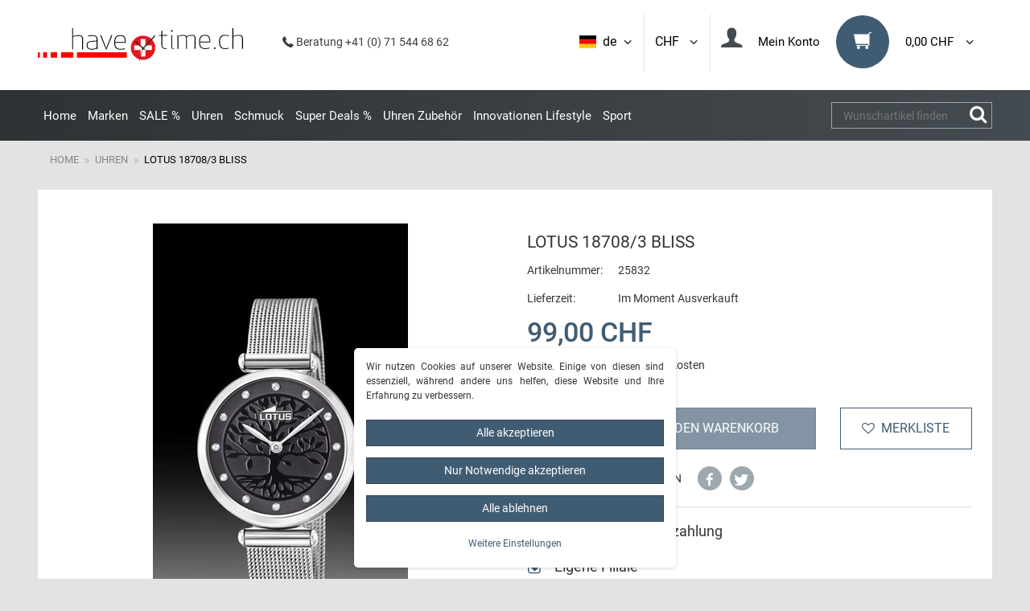

--- FILE ---
content_type: text/html; charset=UTF-8
request_url: https://www.havetime.ch/lotus-18708-3-bliss/a-25832
body_size: 88064
content:






<!DOCTYPE html>
<html lang="de" data-framework="vue" prefix="og: http://ogp.me/ns#" class="icons-loading">
    <head>
                            
        <script type="text/javascript">
    (function() {
        var _availableConsents = {"necessary.consent":[true,[],null],"necessary.session":[true,[],null],"necessary.reCaptcha":[true,[],false],"necessary.csrf":[true,["XSRF-TOKEN"],null],"necessary.shopbooster_cookie":[true,["plenty_cache"],null],"convenience.languageDetection":[null,[],null]};
        var _allowedCookies = ["plenty_cache","XSRF-TOKEN","plenty-shop-cookie","PluginSetPreview","SID_PLENTY_ADMIN_13077","PreviewCookie"] || [];

        window.ConsentManager = (function() {
            var _consents = (function() {
                var _rawCookie = document.cookie.split(";").filter(function (cookie) {
                    return cookie.trim().indexOf("plenty-shop-cookie=") === 0;
                })[0];

                if (!!_rawCookie) {
                    try {
                        _rawCookie = decodeURIComponent(_rawCookie);
                    } catch (e) {
                        document.cookie = "plenty-shop-cookie= ; expires = Thu, 01 Jan 1970 00:00:00 GMT"
                        return null;
                    }

                    try {
                        return JSON.parse(
                            _rawCookie.trim().substr("plenty-shop-cookie=".length)
                        );
                    } catch (e) {
                        return null;
                    }
                }
                return null;
            })();

            Object.keys(_consents || {}).forEach(function(group) {
                if(typeof _consents[group] === 'object' && _consents[group] !== null)
                {
                    Object.keys(_consents[group] || {}).forEach(function(key) {
                        var groupKey = group + "." + key;
                        if(_consents[group][key] && _availableConsents[groupKey] && _availableConsents[groupKey][1].length) {
                            Array.prototype.push.apply(_allowedCookies, _availableConsents[groupKey][1]);
                        }
                    });
                }
            });

            if(!_consents) {
                Object.keys(_availableConsents || {})
                    .forEach(function(groupKey) {
                        if(_availableConsents[groupKey] && ( _availableConsents[groupKey][0] || _availableConsents[groupKey][2] )) {
                            Array.prototype.push.apply(_allowedCookies, _availableConsents[groupKey][1]);
                        }
                    });
            }

            var _setResponse = function(key, response) {
                _consents = _consents || {};
                if(typeof key === "object" && typeof response === "undefined") {
                    _consents = key;
                    document.dispatchEvent(new CustomEvent("consent-change", {
                        detail: {key: null, value: null, data: key}
                    }));
                    _enableScriptsOnConsent();
                } else {
                    var groupKey = key.split(".")[0];
                    var consentKey = key.split(".")[1];
                    _consents[groupKey] = _consents[groupKey] || {};
                    if(consentKey === "*") {
                        Object.keys(_availableConsents).forEach(function(aKey) {
                            if(aKey.split(".")[0] === groupKey) {
                                _consents[groupKey][aKey.split(".")[1]] = response;
                            }
                        });
                    } else {
                        _consents[groupKey][consentKey] = response;
                    }
                    document.dispatchEvent(new CustomEvent("consent-change", {
                        detail: {key: key, value: response, data: _consents}
                    }));
                    _enableScriptsOnConsent();
                }
                if(!_consents.hasOwnProperty('_id')) {
                    _consents['_id'] = "9aa305e3350efb2ae2a530123a91cefb8cc0cb86";
                }

                Object.keys(_availableConsents).forEach(function(key) {
                    if((_availableConsents[key][1] || []).length > 0) {
                        if(_isConsented(key)) {
                            _availableConsents[key][1].forEach(function(cookie) {
                                if(_allowedCookies.indexOf(cookie) < 0) _allowedCookies.push(cookie);
                            });
                        } else {
                            _allowedCookies = _allowedCookies.filter(function(cookie) {
                                return _availableConsents[key][1].indexOf(cookie) < 0;
                            });
                        }
                    }
                });

                document.cookie = "plenty-shop-cookie=" + JSON.stringify(_consents) + "; path=/; expires=" + _expireDate() + "; secure";
            };
            var _hasResponse = function() {
                return _consents !== null;
            };

            var _expireDate = function() {
                var expireSeconds = 0;
                                    expireSeconds = 8640000;
                                const date = new Date();
                date.setSeconds(date.getSeconds() + expireSeconds);
                const offset = date.getTimezoneOffset() / 60;
                date.setHours(date.getHours() - offset)
                return date.toUTCString();
            }
            var _isConsented = function(key) {
                var groupKey = key.split(".")[0];
                var consentKey = key.split(".")[1];

                if (consentKey === "*") {
                    return Object.keys(_availableConsents).some(function (aKey) {
                        var aGroupKey = aKey.split(".")[0];
                        return aGroupKey === groupKey && _isConsented(aKey);
                    });
                } else {
                    if(!_hasResponse()) {
                        return _availableConsents[key][0] || _availableConsents[key][2];
                    }

                    if(_consents.hasOwnProperty(groupKey) && _consents[groupKey].hasOwnProperty(consentKey))
                    {
                        return !!_consents[groupKey][consentKey];
                    }
                    else {
                        if(!!_availableConsents[key])
                        {
                            return _availableConsents[key][0];
                        }

                        console.warn("Cookie has been blocked due to not being registered: " + key);
                        return false;
                    }
                }
            };
            var _getConsents = function() {
                var _result = {};
                Object.keys(_availableConsents).forEach(function(key) {
                    var groupKey = key.split(".")[0];
                    var consentKey = key.split(".")[1];
                    _result[groupKey] = _result[groupKey] || {};
                    if(consentKey !== "*") {
                        _result[groupKey][consentKey] = _isConsented(key);
                    }
                });
                return _result;
            };
            var _isNecessary = function(key) {
                return _availableConsents.hasOwnProperty(key) && _availableConsents[key][0];
            };
            var _enableScriptsOnConsent = function() {
                var elementsToEnable = document.querySelectorAll("script[data-cookie-consent]");
                Array.prototype.slice.call(elementsToEnable).forEach(function(el) {
                    if(el.dataset && el.dataset.cookieConsent && el.type !== "application/javascript") {
                        var newScript = document.createElement("script");
                        if(el.src) {
                            newScript.src = el.src;
                        } else {
                            newScript.textContent = el.textContent;
                        }
                        el.parentNode.replaceChild(newScript, el);
                    }
                });
            };
            window.addEventListener("load", _enableScriptsOnConsent);
            
            return {
                setResponse: _setResponse,
                hasResponse: _hasResponse,
                isConsented: _isConsented,
                getConsents: _getConsents,
                isNecessary: _isNecessary
            };
        })();
    })();
</script>


        <meta charset="utf-8">
<meta http-equiv="X-UA-Compatible" content="IE=edge">
<meta name="viewport" content="width=device-width, initial-scale=1">
<meta name="author" content="havetime.ch" />
<meta name="generator" content="plentymarkets" />
<link rel="shortcut icon" type="image/ico" href="https://cdn03.plentymarkets.com/kjrbw7n8y1q1/plugin/207/havetimetheme/images/favicons/favicon.ico" >

<link rel="apple-touch-icon" sizes="57x57" href="https://cdn03.plentymarkets.com/kjrbw7n8y1q1/plugin/207/havetimetheme/images/favicons/apple-icon-57x57.png">
<link rel="apple-touch-icon" sizes="60x60" href="https://cdn03.plentymarkets.com/kjrbw7n8y1q1/plugin/207/havetimetheme/images/favicons/apple-icon-60x60.png">
<link rel="apple-touch-icon" sizes="72x72" href="https://cdn03.plentymarkets.com/kjrbw7n8y1q1/plugin/207/havetimetheme/images/favicons/apple-icon-72x72.png">
<link rel="apple-touch-icon" sizes="76x76" href="https://cdn03.plentymarkets.com/kjrbw7n8y1q1/plugin/207/havetimetheme/images/favicons/apple-icon-76x76.png">
<link rel="apple-touch-icon" sizes="114x114" href="https://cdn03.plentymarkets.com/kjrbw7n8y1q1/plugin/207/havetimetheme/images/favicons/apple-icon-114x114.png">
<link rel="apple-touch-icon" sizes="120x120" href="https://cdn03.plentymarkets.com/kjrbw7n8y1q1/plugin/207/havetimetheme/images/favicons/apple-icon-120x120.png">
<link rel="apple-touch-icon" sizes="144x144" href="https://cdn03.plentymarkets.com/kjrbw7n8y1q1/plugin/207/havetimetheme/images/favicons/apple-icon-144x144.png">
<link rel="apple-touch-icon" sizes="152x152" href="https://cdn03.plentymarkets.com/kjrbw7n8y1q1/plugin/207/havetimetheme/images/favicons/apple-icon-152x152.png">
<link rel="apple-touch-icon" sizes="180x180" href="https://cdn03.plentymarkets.com/kjrbw7n8y1q1/plugin/207/havetimetheme/images/favicons/apple-icon-180x180.png">
<link rel="icon" type="image/png" sizes="192x192"  href="https://cdn03.plentymarkets.com/kjrbw7n8y1q1/plugin/207/havetimetheme/images/favicons/android-icon-192x192.png">
<link rel="icon" type="image/png" sizes="32x32" href="https://cdn03.plentymarkets.com/kjrbw7n8y1q1/plugin/207/havetimetheme/images/favicons/favicon-32x32.png">
<link rel="icon" type="image/png" sizes="96x96" href="https://cdn03.plentymarkets.com/kjrbw7n8y1q1/plugin/207/havetimetheme/images/favicons/favicon-96x96.png">
<link rel="icon" type="image/png" sizes="16x16" href="https://cdn03.plentymarkets.com/kjrbw7n8y1q1/plugin/207/havetimetheme/images/favicons/favicon-16x16.png">

<meta name="msapplication-TileColor" content="#ffffff">
<meta name="msapplication-TileImage" content="https://cdn03.plentymarkets.com/kjrbw7n8y1q1/plugin/207/havetimetheme/images/favicons/ms-icon-144x144.png">
<meta name="theme-color" content="#ffffff">

    <link rel="canonical" href="https://www.havetime.ch/lotus-18708-3-bliss/a-25832">

                 
                <link rel="alternate" hreflang="x-default" href="https://www.havetime.ch/lotus-18708-3-bliss/a-25832"/>
                 
                <link rel="alternate" hreflang="de" href="https://www.havetime.ch/lotus-18708-3-bliss/a-25832"/>
                 
                <link rel="alternate" hreflang="en" href="https://www.havetime.ch/en/lotus-18708-3-bliss/a-25832"/>
    




                            <link
  rel="preload"
  as="style"
  href="https://cdn03.plentymarkets.com/kjrbw7n8y1q1/plugin/207/havetimetheme/css/ht-base.min.css?v=2641b15e31b34efaca4784206a01ed939317d842">
<link rel="stylesheet" href="https://cdn03.plentymarkets.com/kjrbw7n8y1q1/plugin/207/havetimetheme/css/ht-base.min.css?v=2641b15e31b34efaca4784206a01ed939317d842">

            

                            
<!-- Google Tag Manager Head -->
<script>
    dataLayer = [];
</script>
<script>
    window.addEventListener("load", function(event) {
        let cookieObj = gtmGetCookieValue("plenty-shop-cookie");
        gtmCheckScriptsOnConsent(cookieObj);
    });

    document.addEventListener("consent-change", function (event) {
        let cookieObj = event.detail.data;
        gtmCheckScriptsOnConsent(cookieObj);
    });

    function gtmGetCookieValue(cookieName) {
        const b = document.cookie.match('(^|;)\\s*' + cookieName + '\\s*=\\s*([^;]+)');
        if(b) {
            return JSON.parse(decodeURIComponent(b.pop()));
        }
    }

    function gtmInArray(needle, haystack) {
        let length = haystack.length;
        for (let i = 0; i < length; i++) {
            if (haystack[i] == needle) return true;
        }
        return false;
    }

    function gtmEnableScriptsOnConsent() {
        let el = document.getElementById('gtm-gtmAll');
        if (el) {
            let newScript = document.createElement("script");
            if (el.src) {
                newScript.src = el.src;
            } else {
                newScript.textContent = el.textContent;
            }
            el.parentNode.replaceChild(newScript, el);
        }
    }

    function gtmCheckScriptsOnConsent(cookieObj){
        let gtmConsents = ['gtmGoogleAnalytics', 'gtmProductList', 'gtmGoogleAds', 'gtmFacebook', 'gtmPinterest', 'gtmBilligerDe', 'gtmKelkoo', 'gtmPaypal', 'gtmAwin', 'gtmWebgains'];
        let gtmCustomConsents = ['gtmCustomCookieOne', 'gtmCustomCookieTwo', 'gtmCustomCookieThree', 'gtmCustomCookieFour', 'gtmCustomCookieFive', 'gtmCustomCookieSix', 'gtmCustomCookieSeven', 'gtmCustomCookieEight', 'gtmCustomCookieNine', 'gtmCustomCookieTen'];
        let gtmMergedConsents = gtmConsents.concat(gtmCustomConsents);
        let availableConsents = cookieObj;
        for (var availableConsentGroups in availableConsents) {
            if (typeof availableConsents[availableConsentGroups] === 'object') {
                for (var availableConsentEntries in availableConsents[availableConsentGroups]) {
                    if (availableConsents[availableConsentGroups][availableConsentEntries] === true) {
                        if (gtmInArray(availableConsentEntries, gtmMergedConsents)) {
                            gtmEnableScriptsOnConsent();
                            break;
                        }
                    }
                }
            }
        }
    }
</script>
    <script type="text/javascript">
        (function (w, d, s, l, i) {
            w[l] = w[l] || [];
            w[l].push({
                'gtm.start':
                    new Date().getTime(), event: 'gtm.js'
            });
            var f = d.getElementsByTagName(s)[0],
                j = d.createElement(s), dl = l != 'dataLayer' ? '&l=' + l : '';
            j.async = true;
            j.src =
                'https://www.googletagmanager.com/gtm.js?id=' + i + dl;
            f.parentNode.insertBefore(j, f);
        })(window, document, 'script', 'dataLayer', 'GTM-K6XZL6V');
    </script>
<!-- End Google Tag Manager Head-->

                    



                    <link rel="stylesheet" href="https://cdn03.plentymarkets.com/kjrbw7n8y1q1/plugin/207/cookiebar/css/cookie-bar.css">



<style type="text/css">
    .cookie-bar {
        box-shadow: 0 1px 5px rgba(0, 0, 0, 0.15);
    }

    .cookie-bar__header .cookie-bar__header-image {
        max-height: 3.5rem;
        margin-right: 1rem;
        margin-bottom: 1rem;
    }

    .cookie-bar__header .cookie-bar__header-title {
        display: inline-block;
        margin-top: .5rem;
        margin-bottom: 1rem;
    }

    .cookie-bar-header img {
        max-height: 3.5rem;
        margin-right: 1rem;
        margin-bottom: 1rem;
    }

    .cookie-bar.container.out {
        width: unset;
        padding: 0;
        margin-left: unset;
        margin-right: unset;
    }

    .cookie-bar .privacy-settings {
        max-height: 50vh;
    }

    .cookie-bar .privacy-settings table tr td:first-child {
        width: 200px;
    }

    .cookie-bar-toggle {
        display: none;
    }

    .cookie-bar.out {
        left: 15px;
        right: auto;
    }

    .cookie-bar.out > .container-max {
        display: none;
    }

    .cookie-bar.out > .cookie-bar-toggle {
        display: block;
    }

    
    /* Box Shadow use as background overlay */
    .cookie-bar.overlay:not(.out) {
        box-shadow: 0 0 0 calc(100vh + 100vw) rgba(0, 0, 0, 0.5);
    }

    /* card a margin fix */
    .cookie-bar a.card-link.text-primary.text-appearance {
        margin-left: 0;
    }

    /* Cookiebar extra styles */

        
        .cookie-bar .cookie-bullet-list span {
        white-space: nowrap;
    }

    .cookie-bar .cookie-bullet-list i.fa-circle, .cookie-bar .cookie-bullet-list i.fa-circle-o{
        font-size: 6px;
        vertical-align: middle;
        padding-bottom: 2px;
    }

    .cookie-bar:not(.out) {
        display: flex;
        align-items: center;
        position: fixed;
        left: 50%;
        width: calc(100% - 15px);
        border: none !important;
        border-radius: 5px;
    }

    
        .cookie-bar:not(.out) {
        transform: translateX(-50%);
        bottom: 2%;
    }

    
        @media only screen and (min-width: 576px) {
        .cookie-bar:not(.out) {
            max-width: 400px;
            width: 100%;
            transition: max-width .3s linear;
        }

        .cookie-bar.expand:not(.out) {
            max-width: 570px;
        }
    }

    @media only screen and (min-width: 768px) {
        .cookie-bar > .container-max > div:first-child > div > div > a.text-primary {
            width: 170px;
        }
    }

    @media only screen and (min-width: 768px) {
        .cookie-bar .container-max .row .col-6.col-md-3 .btn.btn-block.btn-primary.btn-appearance {
            white-space: nowrap;
            position: absolute;
            left: 0;
            right: 0;
        }
    }

    .cookie-bar > .container-max > div:first-child > div > div > a.text-primary {
        background: lightgrey;
        color: white !important;
        padding: 1rem;
        text-decoration: none !important;
        line-height: 1.25rem;
        border: 1px solid lightgrey;
    }

    .cookie-bar > .container-max > div > .col-md-8 {
        max-width: 100% !important;
    }

    .cookie-bar > .container-max > div:first-child > div > .btn.btn-default.btn-block {
        display: none;
    }

    .cookie-bar > .container-max > div:first-child > div > div > span.custom-control.custom-switch.custom-control-appearance {
        display: none !important;
    }

    .cookie-bar > .container-max > div:first-child > div > div > a.text-primary {
        margin-top: 1rem;
        text-decoration: underline;
    }

    .cookie-bar > .container-max > div:first-child > div > .btn-primary {
        margin-top: 1rem;
    }

    .cookie-bar > .container-max > div:first-child {
        flex-direction: column;
    }

    .cookie-bar > .container-max > div:first-child p {
        text-align: justify;
    }

    .cookie-bar > .container-max > div:first-child > div {
        margin: 0 auto;
    }

    
    /* custom css */
        
    
</style>



                    

            

<style>
.hidden {display:none;}
</style>

        

    
                    

    
    
    
    
    

    


<meta name="robots" content="ALL">
    <meta name="description" content="Lotus 18708/3 Bliss Offizieller Schweizer Konzessionär Lotus Uhren jetzt auf Rechnung oder Ratenzahlung bei uns auf www.havetime.ch Uhrenshop bestellen, Ihr Lotus Uhrenshop www.havetime.ch">
    <meta name="keywords" content="Lotus 18708/3 Bliss, Lotus Uhren Schweiz, Lotus Shop, Lotus Händler, Lotus Online kaufen, Lotus auf Rechnung, Lotus Modelle, Lotus Exklusiv Uhren, Lotus Geschäft">
<meta property="og:title" content="Lotus 18708/3 Bliss | havetime.ch"/>
<meta property="og:type" content="article"/>
<meta property="og:url" content="https://www.havetime.ch/lotus-18708-3-bliss/a-25832"/>
<meta property="og:image" content="https://cdn03.plentymarkets.com/kjrbw7n8y1q1/item/images/25832/full/lotus-grande-l18708-3.jpg"/>
<meta property="thumbnail" content="https://cdn03.plentymarkets.com/kjrbw7n8y1q1/item/images/25832/full/lotus-grande-l18708-3.jpg"/>

<script type="application/ld+json">
            {
                "@context"      : "http://schema.org/",
                "@type"         : "Product",
                "@id"           : "12273",
                "name"          : "Lotus 18708/3 Bliss",
                "category"      : "Uhren",
                "releaseDate"   : "",
                "image"         : "https://cdn03.plentymarkets.com/kjrbw7n8y1q1/item/images/25832/preview/lotus-grande-l18708-3.jpg",
                "identifier"    : "12273",
                "description"   : "Offizieller Lotus Konzessionär Schweiz. .. &amp;nbsp; Hersteller: Lotus Artikel-Nr.: 18708/3 Geschlecht: Damen Durchmesser: 29 mm Uhrwerk: Quarz (Batterie) Gehäuseform: rund Material Armband: Edelstahl Farbe Armband: silber Farbe Zifferblatt: schwarz Verschluss: Faltschliesse Uhrenglas: Mineralglas Wasserdichtigkeit: 5 ATM &amp;nbsp; 24 Monate internationale Herstellergarantie mit Garantiekarte/-büchlein Verpackung: Originale Aufbewahrungsbox des Herstellers mit Gebrauchsanleitung",
                "disambiguatingDescription" : "",
                "brand"         : {
                    "@type"         : "Brand",
                    "name"          : "Lotus"
                },
                "sku"           : "12273",
                "offers": {
                    "@type"         : "Offer",
                    "priceCurrency" : "CHF",
                    "price"         : "99.00",
                    "url"           : "https://www.havetime.ch/lotus-18708-3-bliss/a-25832",
                    "availability"  : "https://schema.org/OutOfStock",
                    "itemCondition" : "https://schema.org/NewCondition"
                },
                "depth": {
                    "@type"         : "QuantitativeValue",
                    "value"         : "0"
                },
                "width": {
                    "@type"         : "QuantitativeValue",
                    "value"         : "0"
                },
                "height": {
                    "@type"         : "QuantitativeValue",
                    "value"         : "0"
                },
                "weight": {
                    "@type"         : "QuantitativeValue",
                    "value"         : "0"
                }
            }
        </script>

<title>Lotus 18708/3 Bliss | havetime.ch</title>

              
            <script type="text/javascript"> 
	var type = "Product";
	var site = "13085";

	var product_id = "25832";
	var product_name = "Lotus 18708/3 Bliss";
	var product_price = 99;
        	var product_category = 'Uhren';
	var product_brand = "";
	var product_inStock = "1";
	var product_rating = "";
	var product_onsale = "";
	var product_accessory = "";
	var currency = "";
	var customer_gender = "";
	var customer_agerange = "";
	var customer_zip = "";
	var user_log = "";

	var product_clickUrl = document.URL;
	var product_imgUrl = "https://$HTTP_HOST$ImageURL[1]";
     
</script> 
 <!-- <script type="text/javascript" src="https://partners.webmasterplan.com/art/JS/param.aspx"></script> 
   DO NOT MODIFY -->


                    <link rel="stylesheet" href="https://cdn03.plentymarkets.com/kjrbw7n8y1q1/plugin/207/feedback/css/main.css" media="none" onload="if(media!='all')media='all'">
<noscript><link rel="stylesheet" href="https://cdn03.plentymarkets.com/kjrbw7n8y1q1/plugin/207/feedback/css/main.css"></noscript>


        
                                                
            </head>
    <body class="cat- page-singleitem item-25832 variation-12273 ">
                                    
	<!-- Google Tag Manager Body (noscript) -->
	<noscript><iframe src="https://www.googletagmanager.com/ns.html?id=GTM-K6XZL6V"
	height="0" width="0" style="display:none;visibility:hidden"></iframe></noscript>
	<!-- End Google Tag Manager Body (noscript) -->


            

        <script>
            if('ontouchstart' in document.documentElement)
            {
                document.body.classList.add("touch");
            }
            else
            {
                document.body.classList.add("no-touch");
            }
        </script>
                
        <div id="vue-app" data-server-rendered="true" class="app"><div template="#vue-notifications" class="notification-wrapper"></div> <div class="wrapper wrapper-main"><header id="page-header" class="top-bar "><nav class="navbar"><div class="toptopbar d-md-none"><div class="container"><div class="row"><div class="col-6"><a href="#modalLang" aria-expanded="false" aria-controls="countrySettings" data-parent="#controlsList" data-toggle="modal" data-target="#modalLang" class="toptopcurrency">
                            Währung: 
                            
                            <span class="icon-angle-down head_menunarrow"></span></a></div> <div class="col-6 text-right"><a href="#modalLang" aria-expanded="false" aria-controls="countrySettings" data-parent="#controlsList" data-toggle="modal" data-target="#modalLang" class="toptoplang"><i class="flag-icon flag-icon-de"></i> 
                            <span class="list-lang-name">de</span> <span class="icon-angle-down head_menunarrow"></span></a></div></div></div></div> <div class="container containerhead"><div class="row "><div class="col-12 col-sm-12 col-md-4 col-lg-4 col-xl-3 col-xlg-4 mobilenopadding "><a href="/de" title="havetime.ch" class="navbar-brand"><img alt="havetime.ch" src="https://cdn03.plentymarkets.com/kjrbw7n8y1q1/frontend/Logos/Havetime.svg" width="428" height="59"></a></div> <div class="telheadnr col-sm-7 col-lg-3 col-xlg-3 headerspacer"><span class="icon-phone-1"></span> Beratung  +41 (0) 71 544 68 62
                </div> <div class="col-12 col-md-12 col-lg-8 col-xl-6 col-xlg-5 headerspacer spcr_right mobile_head_nav"><div class="clearfix"><div class="headmenu headmenuMenuBtn hidden-lg-up ffirst"><button id="btnMainMenuTogglerNew" type="button" aria-label="Menu" class="navbar-toggler mobilemenupoint"><i aria-hidden="true" class="fa fa-bars"></i></button></div> <div class="headmenu headmenuMenuBtn hidden-lg-up"><button type="button" aria-label="Search" class="mobilemenupoint mobileSearch"><span class="icon-search-4 head_menunicon"></span></button></div> <div class="headmenu headmenuBasket"><a href="#" id="toggleBasketPreview" class="toggle-basket-preview mobilemenupoint"><span class="wkico"><span class="wkico_inner"><span aria-hidden="true" class="icon-grocery-store head_menunicon"></span></span> <span class="basketBadge quantundefined">0</span></span> <span class="head_menuname hidden-sm-down">0,00 CHF</span> <span class="icon-angle-down head_menunarrow hidden-sm-down"></span></a></div> <div class="headmenu headmenuLogin"><!----></div> <div class="headmenu headmenuLang headmenuLangBorder d-none d-md-block"><a data-toggle="modal" data-target="#modalLCurrency" href="#modalLCurrency" aria-expanded="false" aria-controls="currencySelect" data-parent="#controlsList">
                                CHF
                                 <span class="icon-angle-down head_menunarrow hidden-xs-down"></span></a></div> <div class="headmenu headmenuLang headmenuLangBorder d-none d-md-block"><a href="#modalLang" aria-expanded="false" aria-controls="countrySettings" data-parent="#controlsList" data-toggle="modal" data-target="#modalLang"><i class="flag-icon flag-icon-de"></i> 
                                <span class="list-lang-name">de</span> <span class="icon-angle-down head_menunarrow hidden-xs-down"></span></a></div></div></div></div> <div id="countrySettingssd2"><div id="modalLCurrency" role="dialog" aria-labelledby="exampleModalLabel" aria-hidden="true" class="modal fade"><div role="document" class="modal-dialog"><div class="modal-content"><div class="modal-header"><button type="button" data-dismiss="modal" aria-label="Close" class="close"><span aria-hidden="true">×</span></button></div> <div class="modal-body"><div id="currencySelect" class="cmp cmp-currency-select"><div class="currency-select-inner row"><div class="currency-list col-12"><div class="list-title"><strong>Währung</strong> <hr></div> <ul><li class="active"><a href="?currency=CHF" title="CHF" rel="nofollow">
                                                                                                                CHF
                                                                                                            </a></li> <li><a href="?currency=EUR" title="EUR" rel="nofollow">
                                                                                                                EUR
                                                                                                            </a></li></ul></div></div></div></div></div></div></div></div> <div id="countrySettingssd"><div id="modalLang" role="dialog" aria-labelledby="exampleModalLabel" aria-hidden="true" class="modal fade"><div role="document" class="modal-dialog"><div class="modal-content"><div class="modal-header"><button type="button" data-dismiss="modal" aria-label="Close" class="close"><span aria-hidden="true">×</span></button></div> <div class="modal-body"><div class="cmp-country-settings"><div class="country-settings-inner row"><div class="language-settings col-12 col-sm-12"><div class="list-title"><strong>Sprache</strong> <hr></div> <ul><li class="active"><a href="https://www.havetime.ch/lotus-18708-3-bliss/a-25832" data-update-url class="nav-link"><i class="flag-icon flag-icon-de"></i>
                                                        Deutsch
                                                    </a></li> <li><a href="https://www.havetime.ch/en/lotus-18708-3-bliss/a-25832" data-update-url class="nav-link"><i class="flag-icon flag-icon-en"></i>
                                                        Englisch
                                                    </a></li></ul></div> <div class="currency-list col-12 m-t-1 visible-xs visible-sm"><div class="list-title"><strong>Währung</strong> <hr></div> <ul><li class="active"><a href="?currency=CHF" title="CHF" rel="nofollow">
                                                                                                                CHF
                                                                                                            </a></li> <li><a href="?currency=EUR" title="EUR" rel="nofollow">
                                                                                                                EUR
                                                                                                            </a></li></ul></div></div></div></div></div></div></div></div></div> <div id="mainNavbarCollapsable"><div class="hidden-lg-up basket-header p-a-1 btnclosemneu"><img alt="havetime.ch" data-src="https://cdn03.plentymarkets.com/kjrbw7n8y1q1/plugin/207/havetimetheme/images/havetimeMenuLogo.png" width="30" height="35" class="eg-lozad">
                Kategorien <button aria-label="Close" class="closemenubtn close"><span aria-hidden="true">×</span></button></div> <div class="container desktopMenu"><a href="javascript:void(0)" class="menuback visible-xs"><span class="icon-left-open-big"></span> Zurück</a> <ul class="mainmenu switchmenu"><li class="hidden-lg-down"><a href="/" title="Home">Home</a></li> <li class="ddown nvOp "><a href="/uhren-marken" title="Marken">Marken</a> <span class="menuTriggerMobile"></span> <div class="menu_lvl1 ddownmenu ddm switchmenu"><div class="row"><div class="col-lg-12"><div class="headCatMenu hidden-md-down">Marken</div> <ul data-level="2" class="menu_lvl2 catm-157"><li class="nvOp  "><a href="/uhren-marken/ania-haie" title="Ania Haie">   
                                        
                                                                                              
                                              
                                            Ania Haie
                                        </a></li> <li class="nvOp  "><a href="/uhren-marken/armani-exchange-uhren" title="Armani Exchange"><img data-src="/documents/category/645/240x100xpx---AX.png" alt="Armani Exchange" width="240" height="100" class="eg-lozad">
                                                 
                                              
                                            Armani Exchange
                                        </a></li> <li class="nvOp  "><a href="/uhren-marken/bauhaus" title="Bauhaus">   
                                        
                                                                                              
                                              
                                            Bauhaus
                                        </a></li> <li class="nvOp  "><a href="/uhren-marken/bering" title="Bering"><img data-src="/documents/category/730/Bering-2-modified.png" alt="Bering" width="240" height="100" class="eg-lozad">
                                                 
                                              
                                            Bering
                                        </a></li> <li class="nvOp  "><a href="/uhren-marken/bomberg" title="Bomberg">   
                                        
                                                                                              
                                              
                                            Bomberg
                                        </a></li> <li class="nvOp  "><a href="/uhren-marken/casio-uhren" title="Casio"><img data-src="/documents/category/119/casio.png" alt="Casio" width="240" height="100" class="eg-lozad">
                                                 
                                              
                                            Casio
                                        </a></li> <li class="nvOp  "><a href="/uhren-marken/calvaneo-uhren" title="Calvaneo"><img data-src="/documents/category/524/calvaneo.png" alt="Calvaneo" width="240" height="100" class="eg-lozad">
                                                 
                                              
                                            Calvaneo
                                        </a></li> <li class="nvOp  "><a href="/uhren-marken/candino-uhren" title="Candino"><img data-src="/documents/category/187/candino.png" alt="Candino" width="240" height="100" class="eg-lozad">
                                                 
                                              
                                            Candino
                                        </a></li> <li class="nvOp  "><a href="/uhren-marken/cerruti-uhren" title="Cerruti 1881"><img data-src="/documents/category/215/CerrutiLogo.png" alt="Cerruti 1881" width="240" height="100" class="eg-lozad">
                                                 
                                              
                                            Cerruti 1881
                                        </a></li> <li class="nvOp  "><a href="/uhren-marken/cluse-uhren" title="Cluse"><img data-src="/documents/category/519/cluse.png" alt="Cluse" width="240" height="100" class="eg-lozad">
                                                 
                                              
                                            Cluse
                                        </a></li> <li class="nvOp  "><a href="/uhren-marken/daniel-wellington" title="Daniel Wellington"><img data-src="/documents/category/760/DW.png" alt="Daniel Wellington" width="240" height="100" class="eg-lozad">
                                                 
                                              
                                            Daniel Wellington
                                        </a></li> <li class="nvOp  "><a href="/uhren-marken/ducati" title="Ducati"><img data-src="/documents/category/733/DucatiLogo.png" alt="Ducati" width="240" height="100" class="eg-lozad">
                                                 
                                              
                                            Ducati
                                        </a></li> <li class="nvOp  "><a href="/uhren-marken/diesel-uhren" title="Diesel"><img data-src="/documents/category/101/diesel.png" alt="Diesel" width="240" height="100" class="eg-lozad">
                                                 
                                              
                                            Diesel
                                        </a></li> <li class="nvOp  "><a href="/uhren-marken/dkny" title="DKNY"><img data-src="/documents/category/646/240x100px---DKNY.png" alt="DKNY" width="240" height="100" class="eg-lozad">
                                                 
                                              
                                            DKNY
                                        </a></li> <li class="nvOp  "><a href="/uhren-marken/emporio-armani-uhren" title="Emporio Armani"><img data-src="/documents/category/109/emporio-armani.png" alt="Emporio Armani" width="240" height="100" class="eg-lozad">
                                                 
                                              
                                            Emporio Armani
                                        </a></li> <li class="nvOp  "><a href="/uhren-marken/engelsrufer" title="Engelsrufer"><img data-src="/documents/category/740/engelsrufer-logo-1.png" alt="Engelsrufer" width="240" height="100" class="eg-lozad">
                                                 
                                              
                                            Engelsrufer
                                        </a></li> <li class="nvOp  "><a href="/uhren-marken/esprit" title="Esprit">   
                                        
                                                                                              
                                              
                                            Esprit
                                        </a></li> <li class="nvOp  "><a href="/uhren-marken/festina-uhren" title="Festina"><img data-src="/documents/category/183/festina.png" alt="Festina" width="240" height="100" class="eg-lozad">
                                                 
                                              
                                            Festina
                                        </a></li> <li class="nvOp  "><a href="/uhren-marken/fossil-uhren" title="Fossil"><img data-src="/documents/category/103/fossil.png" alt="Fossil" width="240" height="100" class="eg-lozad">
                                                 
                                              
                                            Fossil
                                        </a></li> <li class="nvOp  "><a href="/uhren-marken/fossil-q" title="Fossil Smartwatches"><img data-src="/documents/category/583/fsl-lg-sm-white-rgb.png" alt="Fossil Smartwatches" width="240" height="100" class="eg-lozad">
                                                 
                                              
                                            Fossil Smartwatches
                                        </a></li> <li class="nvOp  "><a href="/uhren-marken/guess-uhren" title="Guess"><img data-src="/documents/category/105/guess.png" alt="Guess" width="240" height="100" class="eg-lozad">
                                                 
                                              
                                            Guess
                                        </a></li> <li class="nvOp  "><a href="/uhren-marken/hanowa" title="Hanowa"><img data-src="/documents/category/630/logo-hanowa.png" alt="Hanowa" width="240" height="100" class="eg-lozad">
                                                 
                                              
                                            Hanowa
                                        </a></li> <li class="nvOp  "><a href="/uhren-marken/herzengel" title="Herzengel"><img data-src="/documents/category/744/Herzengel.png" alt="Herzengel" width="240" height="100" class="eg-lozad">
                                                 
                                              
                                            Herzengel
                                        </a></li> <li class="nvOp  "><a href="/uhren-marken/ice-watch" title="Ice Watch"><img data-src="/documents/category/718/icewatch-logo-240x100-2022.png" alt="Ice Watch" width="240" height="100" class="eg-lozad">
                                                 
                                              
                                            Ice Watch
                                        </a></li> <li class="nvOp  "><a href="/uhren-marken/iron-annie" title="Iron Annie"><img data-src="/documents/category/738/ironannie-logo.png" alt="Iron Annie" width="240" height="100" class="eg-lozad">
                                                 
                                              
                                            Iron Annie
                                        </a></li> <li class="nvOp  "><a href="/uhren-marken/jacques-du-manoir" title="Jacques du Manoir">   
                                        
                                                                                              
                                              
                                            Jacques du Manoir
                                        </a></li> <li class="nvOp  "><a href="/uhren-marken/jacques-lemans-uhren" title="Jacques Lemans"><img data-src="/documents/category/201/jaques-lemans.png" alt="Jacques Lemans" width="240" height="100" class="eg-lozad">
                                                 
                                              
                                            Jacques Lemans
                                        </a></li> <li class="nvOp  "><a href="/uhren-marken/jaguar-uhren" title="Jaguar"><img data-src="/documents/category/148/jaguar-uhren.png" alt="Jaguar" width="240" height="100" class="eg-lozad">
                                                 
                                              
                                            Jaguar
                                        </a></li> <li class="nvOp  "><a href="/uhren-marken/kyboe-uhren" title="Kyboe"><img data-src="/documents/category/337/kyboe.png" alt="Kyboe" width="240" height="100" class="eg-lozad">
                                                 
                                              
                                            Kyboe
                                        </a></li> <li class="nvOp  "><a href="/uhren-marken/lorus" title="Lorus"><img data-src="/documents/category/712/Lorus.png" alt="Lorus" width="240" height="100" class="eg-lozad">
                                                 
                                              
                                            Lorus
                                        </a></li> <li class="nvOp  "><a href="/uhren-marken/lotus-uhren" title="Lotus"><img data-src="/documents/category/185/lotus.png" alt="Lotus" width="240" height="100" class="eg-lozad">
                                                 
                                              
                                            Lotus
                                        </a></li> <li class="nvOp  "><a href="/uhren-marken/luminox-uhren" title="Luminox"><img data-src="/documents/category/684/luminox.png" alt="Luminox" width="240" height="100" class="eg-lozad">
                                                 
                                              
                                            Luminox
                                        </a></li> <li class="nvOp  "><a href="/uhren-marken/michael-kors-uhren" title="Michael Kors"><img data-src="/documents/category/106/michael-kors.png" alt="Michael Kors" width="240" height="100" class="eg-lozad">
                                                 
                                              
                                            Michael Kors
                                        </a></li> <li class="nvOp  "><a href="/uhren-marken/mondaine" title="Mondaine"><img data-src="/documents/category/698/Mondaine-logo.png" alt="Mondaine" width="240" height="100" class="eg-lozad">
                                                 
                                              
                                            Mondaine
                                        </a></li> <li class="nvOp  "><a href="/uhren-marken/m-watch-mondaine" title="M-Watch by Mondaine"><img data-src="/documents/category/706/mwatchlogo.png" alt="M-Watch by Mondaine" width="240" height="100" class="eg-lozad">
                                                 
                                              
                                            M-Watch by Mondaine
                                        </a></li> <li class="nvOp  "><a href="/uhren-marken/paul-hewitt" title="Paul Hewitt"><img data-src="/documents/category/675/paul-hewitt.png" alt="Paul Hewitt" width="240" height="100" class="eg-lozad">
                                                 
                                              
                                            Paul Hewitt
                                        </a></li> <li class="nvOp  "><a href="/uhren-marken/police-uhren" title="Police"><img data-src="/documents/category/113/police.png" alt="Police" width="240" height="100" class="eg-lozad">
                                                 
                                              
                                            Police
                                        </a></li> <li class="nvOp  "><a href="/uhren-marken/richelieu-swiss" title="Richelieu Swiss"><img data-src="/documents/category/735/Richelieu.png" alt="Richelieu Swiss" width="240" height="100" class="eg-lozad">
                                                 
                                              
                                            Richelieu Swiss
                                        </a></li> <li class="nvOp  "><a href="/uhren-marken/roamer" title="Roamer">   
                                        
                                                                                              
                                              
                                            Roamer
                                        </a></li> <li class="nvOp  "><a href="/uhren-marken/seiko" title="Seiko"><img data-src="/documents/category/520/seiko.png" alt="Seiko" width="240" height="100" class="eg-lozad">
                                                 
                                              
                                            Seiko
                                        </a></li> <li class="nvOp  "><a href="/uhren-marken/skagen" title="Skagen"><img data-src="/documents/category/590/skagen-logo.png" alt="Skagen" width="240" height="100" class="eg-lozad">
                                                 
                                              
                                            Skagen
                                        </a></li> <li class="nvOp  "><a href="/uhren-marken/sternglas" title="Sternglas"><img data-src="/documents/category/756/sternglas.png" alt="Sternglas" width="240" height="100" class="eg-lozad">
                                                 
                                              
                                            Sternglas
                                        </a></li> <li class="nvOp  "><a href="/uhren-marken/swiss-military-uhren" title="Swiss Military Hanowa"><img data-src="/documents/category/537/swiss-military.png" alt="Swiss Military Hanowa" width="240" height="100" class="eg-lozad">
                                                 
                                              
                                            Swiss Military Hanowa
                                        </a></li> <li class="nvOp  "><a href="/uhren-marken/timberland" title="Timberland"><img data-src="/documents/category/629/timberland-logo.png" alt="Timberland" width="240" height="100" class="eg-lozad">
                                                 
                                              
                                            Timberland
                                        </a></li> <li class="nvOp  "><a href="/uhren-marken/zeitlos-uhren" title="Zeitlos"><img data-src="/documents/category/25/zeitlos.png" alt="Zeitlos" width="240" height="100" class="eg-lozad">
                                                 
                                              
                                            Zeitlos
                                        </a></li> <li class="nvOp  "><a href="/uhren-marken/zeno-watch-basel" title="Zeno Watch Basel"><img data-src="/documents/category/743/Zeno.png" alt="Zeno Watch Basel" width="240" height="100" class="eg-lozad">
                                                 
                                              
                                            Zeno Watch Basel
                                        </a></li> <li class="nvOp  "><a href="/uhren-marken/zeppelin" title="Zeppelin"><img data-src="/documents/category/668/zeppelin.png" alt="Zeppelin" width="240" height="100" class="eg-lozad">
                                                 
                                              
                                            Zeppelin
                                        </a></li></ul></div></div></div></li> <li class="ddown nvOp "><a href="/sale" title="SALE %">SALE %</a> <span class="menuTriggerMobile"></span> <div class="menu_lvl1 ddownmenu ddm switchmenu"><div class="row"><div class="col-lg-12"><div class="headCatMenu hidden-md-down">SALE %</div> <ul data-level="2" class="menu_lvl2 catm-541"><li class="nvOp  "><a href="/sale/schmuck" title="Sale Schmuck">   
                                        
                                              
                                            Sale Schmuck
                                        </a></li> <li class="nvOp  "><a href="/sale/uhren" title="Sale Uhren">   
                                        
                                              
                                            Sale Uhren
                                        </a></li></ul></div></div></div></li> <li class="ddown nvOp activeCat"><a href="/uhren" title="Uhren">Uhren</a> <span class="menuTriggerMobile"></span> <div class="menu_lvl1 ddownmenu ddm switchmenu"><div class="row"><div class="col-lg-12"><div class="headCatMenu hidden-md-down">Uhren</div> <ul data-level="2" class="menu_lvl2 catm-153"><li class="nvOp  hasChildCat"><a href="/uhren/uhren-art" title="Uhren Art">   
                                        
                                              
                                            Uhren Art
                                        </a> <span class="menuTriggerMobile"></span> <div class="ddownmenu ddm switchmenu"><ul data-level="3" class="menu_lvl3"><li><a href="/uhren/uhren-art/taschenuhren" title="Taschenuhren"><span class="icon-right-open-mini"></span> 
                                                           Taschenuhren</a></li> <li><a href="/uhren/uhren-art/tischuhren-wecker" title="Tischuhren/Wecker"><span class="icon-right-open-mini"></span> 
                                                           Tischuhren/Wecker</a></li> <li><a href="/uhren/uhren-art/wanduhren" title="Wanduhren"><span class="icon-right-open-mini"></span> 
                                                           Wanduhren</a></li></ul></div></li> <li class="nvOp  "><a href="/uhren/herrenuhren" title="Herrenuhren">   
                                        
                                              
                                            Herrenuhren
                                        </a></li> <li class="nvOp  "><a href="/uhren/damenuhren" title="Damenuhren">   
                                        
                                              
                                            Damenuhren
                                        </a></li> <li class="nvOp  "><a href="/uhren/kinderuhren" title="Kinderuhren">   
                                        
                                              
                                            Kinderuhren
                                        </a></li> <li class="nvOp  "><a href="/uhren/hybrid-uhren" title="Hybrid Uhren">   
                                        
                                              
                                            Hybrid Uhren
                                        </a></li> <li class="nvOp  "><a href="/uhren/smartwatch" title="Smartwatch">   
                                        
                                              
                                            Smartwatch
                                        </a></li> <li class="nvOp  "><a href="/uhren/automatik-uhren" title="Automatik Uhren">   
                                        
                                              
                                            Automatik Uhren
                                        </a></li> <li class="nvOp  "><a href="/uhren/chronographen" title="Chronographen">   
                                        
                                              
                                            Chronographen
                                        </a></li> <li class="nvOp  "><a href="/uhren/digital-uhren" title="Digital Uhren">   
                                        
                                              
                                            Digital Uhren
                                        </a></li> <li class="nvOp  "><a href="/uhren/gmt-weltzeit" title="GMT Weltzeit">   
                                        
                                              
                                            GMT Weltzeit
                                        </a></li> <li class="nvOp  "><a href="/uhren/zwei-zeitzonen" title="Zwei Zeitzonen">   
                                        
                                              
                                            Zwei Zeitzonen
                                        </a></li> <li class="nvOp  "><a href="/uhren/mechanische-uhren" title="Mechanische Uhren">   
                                        
                                              
                                            Mechanische Uhren
                                        </a></li> <li class="nvOp  "><a href="/uhren/kompassuhren" title="Kompassuhren">   
                                        
                                              
                                            Kompassuhren
                                        </a></li> <li class="nvOp  "><a href="/uhren/xxl-uhren" title="XXL Uhren">   
                                        
                                              
                                            XXL Uhren
                                        </a></li></ul></div></div></div></li> <li class="ddown nvOp "><a href="/schmuck" title="Schmuck">Schmuck</a> <span class="menuTriggerMobile"></span> <div class="menu_lvl1 ddownmenu ddm switchmenu"><div class="row"><div class="col-lg-12"><div class="headCatMenu hidden-md-down">Schmuck</div> <ul data-level="2" class="menu_lvl2 catm-27"><li class="nvOp  "><a href="/schmuck/damenschmuck" title="Damenschmuck">   
                                        
                                              
                                            Damenschmuck
                                        </a></li> <li class="nvOp  "><a href="/schmuck/herrenschmuck" title="Herrenschmuck">   
                                        
                                              
                                            Herrenschmuck
                                        </a></li> <li class="nvOp  "><a href="/schmuck/armband" title="Armbänder">   
                                        
                                              
                                            Armbänder
                                        </a></li> <li class="nvOp  "><a href="/schmuck/anhaenger" title="Anhänger">   
                                        
                                              
                                            Anhänger
                                        </a></li> <li class="nvOp  "><a href="/schmuck/fussschmuck" title="Fussschmuck">   
                                        
                                              
                                            Fussschmuck
                                        </a></li> <li class="nvOp  "><a href="/schmuck/ohrringe" title="Ohrringe">   
                                        
                                              
                                            Ohrringe
                                        </a></li> <li class="nvOp  "><a href="/schmuck/ringe" title="Ringe">   
                                        
                                              
                                            Ringe
                                        </a></li> <li class="nvOp  "><a href="/schmuck/halskette" title="Halsketten">   
                                        
                                              
                                            Halsketten
                                        </a></li> <li class="nvOp  "><a href="/schmuck/schmuckset" title="Schmuckset">   
                                        
                                              
                                            Schmuckset
                                        </a></li> <li class="nvOp  "><a href="/schmuck/cluse-schmuck" title="Cluse Schmuck">   
                                        
                                              
                                            Cluse Schmuck
                                        </a></li> <li class="nvOp  "><a href="/schmuck/diesel-schmuck" title="Diesel Schmuck">   
                                        
                                              
                                            Diesel Schmuck
                                        </a></li> <li class="nvOp  "><a href="/schmuck/ducati-schmuck" title="Ducati Schmuck">   
                                        
                                              
                                            Ducati Schmuck
                                        </a></li> <li class="nvOp  hasChildCat"><a href="/schmuck/emporio-armani-schmuck" title="Emporio Armani Schmuck">   
                                        
                                              
                                            Emporio Armani Schmuck
                                        </a> <span class="menuTriggerMobile"></span> <div class="ddownmenu ddm switchmenu"><ul data-level="3" class="menu_lvl3"><li><a href="/schmuck/emporio-armani-schmuck/emporio-armani-damenschmuck" title="Emporio Armani Damenschmuck"><span class="icon-right-open-mini"></span> 
                                                           Emporio Armani Damenschmuck</a></li> <li><a href="/schmuck/emporio-armani-schmuck/emporio-armani-herrenschmuck" title="Emporio Armani Herrenschmuck"><span class="icon-right-open-mini"></span> 
                                                           Emporio Armani Herrenschmuck</a></li></ul></div></li> <li class="nvOp  "><a href="/schmuck/guess-schmuck" title="Guess Schmuck">   
                                        
                                              
                                            Guess Schmuck
                                        </a></li> <li class="nvOp  hasChildCat"><a href="/schmuck/fossil-schmuck" title="Fossil Schmuck">   
                                        
                                              
                                            Fossil Schmuck
                                        </a> <span class="menuTriggerMobile"></span> <div class="ddownmenu ddm switchmenu"><ul data-level="3" class="menu_lvl3"><li><a href="/schmuck/fossil-schmuck/fossil-damenschmuck" title="Fossil Damenschmuck"><span class="icon-right-open-mini"></span> 
                                                           Fossil Damenschmuck</a></li> <li><a href="/schmuck/fossil-schmuck/fossil-herrenschmuck" title="Fossil Herrenschmuck"><span class="icon-right-open-mini"></span> 
                                                           Fossil Herrenschmuck</a></li></ul></div></li> <li class="nvOp  "><a href="/schmuck/lotus-schmuck" title="Lotus Schmuck">   
                                        
                                              
                                            Lotus Schmuck
                                        </a></li> <li class="nvOp  "><a href="/schmuck/michael-kors-schmuck" title="Michael Kors Schmuck">   
                                        
                                              
                                            Michael Kors Schmuck
                                        </a></li> <li class="nvOp  "><a href="/schmuck/paul-hewitt-schmuck" title="Paul Hewitt Schmuck">   
                                        
                                              
                                            Paul Hewitt Schmuck
                                        </a></li> <li class="nvOp  hasChildCat"><a href="/schmuck/police-schmuck" title="Police Schmuck">   
                                        
                                              
                                            Police Schmuck
                                        </a> <span class="menuTriggerMobile"></span> <div class="ddownmenu ddm switchmenu"><ul data-level="3" class="menu_lvl3"><li><a href="/schmuck/police-schmuck/police-herrenschmuck" title="Police Herrenschmuck"><span class="icon-right-open-mini"></span> 
                                                           Police Herrenschmuck</a></li> <li><a href="/schmuck/police-schmuck/police-damenschmuck" title="Police Damenschmuck"><span class="icon-right-open-mini"></span> 
                                                           Police Damenschmuck</a></li></ul></div></li> <li class="nvOp  "><a href="/schmuck/skagen-schmuck" title="Skagen Schmuck">   
                                        
                                              
                                            Skagen Schmuck
                                        </a></li></ul></div></div></div></li> <li><a href="/super-deals" title="Super Deals %">Super Deals %</a></li> <li class="ddown nvOp "><a href="/zubehoer" title="Uhren Zubehör">Uhren Zubehör</a> <span class="menuTriggerMobile"></span> <div class="menu_lvl1 ddownmenu ddm switchmenu"><div class="row"><div class="col-lg-12"><div class="headCatMenu hidden-md-down">Uhren Zubehör</div> <ul data-level="2" class="menu_lvl2 catm-32"><li class="nvOp  "><a href="/zubehoer/luminox-uhrenarmband" title="Luminox Uhrenarmband">   
                                        
                                              
                                            Luminox Uhrenarmband
                                        </a></li> <li class="nvOp  "><a href="/zubehoer/uhrenbaender" title="Alle Uhrenarmbänder">   
                                        
                                              
                                            Alle Uhrenarmbänder
                                        </a></li> <li class="nvOp  "><a href="/zubehoer/cluse-uhrenarmband" title="Cluse Uhrenarmband">   
                                        
                                              
                                            Cluse Uhrenarmband
                                        </a></li> <li class="nvOp  "><a href="/zubehoer/fossil" title="Fossil Uhrenarmband">   
                                        
                                              
                                            Fossil Uhrenarmband
                                        </a></li> <li class="nvOp  "><a href="/zubehoer/michael-kors-uhrenarmband" title="Michael Kors Uhrenarmband">   
                                        
                                              
                                            Michael Kors Uhrenarmband
                                        </a></li> <li class="nvOp  "><a href="/zubehoer/uhren-schmuck-reparaturen" title="Uhren Schmuck Reparaturen">   
                                        
                                              
                                            Uhren Schmuck Reparaturen
                                        </a></li></ul></div></div></div></li> <li class="ddown nvOp "><a href="/innovationen" title="Innovationen Lifestyle">Innovationen Lifestyle</a> <span class="menuTriggerMobile"></span> <div class="menu_lvl1 ddownmenu ddm switchmenu"><div class="row"><div class="col-lg-12"><div class="headCatMenu hidden-md-down">Innovationen Lifestyle</div> <ul data-level="2" class="menu_lvl2 catm-308"><li class="nvOp  "><a href="/innovationen/autozubehoer-kfz" title="Auto und Zubehör">   
                                        
                                              
                                            Auto und Zubehör
                                        </a></li> <li class="nvOp  hasChildCat"><a href="/innovationen/beauty-produkte" title="Beauty + Gesundheit">   
                                        
                                              
                                            Beauty + Gesundheit
                                        </a> <span class="menuTriggerMobile"></span> <div class="ddownmenu ddm switchmenu"><ul data-level="3" class="menu_lvl3"><li><a href="/innovationen/beauty-produkte/haarpflegeprodukte" title="Haarpflegeprodukte"><span class="icon-right-open-mini"></span> 
                                                           Haarpflegeprodukte</a></li> <li><a href="/innovationen/beauty-produkte/rasur-haarentfernung" title="Rasur + Haarentfernung"><span class="icon-right-open-mini"></span> 
                                                           Rasur + Haarentfernung</a></li></ul></div></li> <li class="nvOp  "><a href="/innovationen/pets" title="Tierbedarf">   
                                        
                                              
                                            Tierbedarf
                                        </a></li> <li class="nvOp  "><a href="/innovationen/haushalt-wohnen" title="Haushalt Wohnen">   
                                        
                                              
                                            Haushalt Wohnen
                                        </a></li> <li class="nvOp  hasChildCat"><a href="/innovationen/multimedia" title="IT + Multimedia">   
                                        
                                              
                                            IT + Multimedia
                                        </a> <span class="menuTriggerMobile"></span> <div class="ddownmenu ddm switchmenu"><ul data-level="3" class="menu_lvl3"><li><a href="/innovationen/multimedia/gaming-vr" title="Gaming + VR"><span class="icon-right-open-mini"></span> 
                                                           Gaming + VR</a></li> <li><a href="/innovationen/multimedia/smartphone-zubehoer" title="Smartphone Tablet"><span class="icon-right-open-mini"></span> 
                                                           Smartphone Tablet</a></li></ul></div></li> <li class="nvOp  "><a href="/innovationen/sport-und-lifestyle" title="Sport und Lifestyle">   
                                        
                                              
                                            Sport und Lifestyle
                                        </a></li> <li class="nvOp  "><a href="/innovationen/spielzeug-games" title="Spielzeug">   
                                        
                                              
                                            Spielzeug
                                        </a></li></ul></div></div></div></li> <li class="ddown nvOp "><a href="/sport" title="Sport">Sport</a> <span class="menuTriggerMobile"></span> <div class="menu_lvl1 ddownmenu ddm switchmenu"><div class="row"><div class="col-lg-12"><div class="headCatMenu hidden-md-down">Sport</div> <ul data-level="2" class="menu_lvl2 catm-45"><li class="nvOp  hasChildCat"><a href="/sport/fitness-geraete" title="Fitness Geräte">   
                                        
                                              
                                            Fitness Geräte
                                        </a> <span class="menuTriggerMobile"></span> <div class="ddownmenu ddm switchmenu"><ul data-level="3" class="menu_lvl3"><li><a href="/sport/fitness-geraete/hometrainer" title="Hometrainer"><span class="icon-right-open-mini"></span> 
                                                           Hometrainer</a></li> <li><a href="/sport/fitness-geraete/klimmzugstangen" title="Klimmzugstangen"><span class="icon-right-open-mini"></span> 
                                                           Klimmzugstangen</a></li> <li><a href="/sport/fitness-geraete/kurzhantel" title="Kurzhantel"><span class="icon-right-open-mini"></span> 
                                                           Kurzhantel</a></li> <li><a href="/sport/fitness-geraete/hanteln" title="Hanteln"><span class="icon-right-open-mini"></span> 
                                                           Hanteln</a></li></ul></div></li> <li class="nvOp  hasChildCat"><a href="/sport/sportnahrung" title="Sportnahrung">   
                                        
                                              
                                            Sportnahrung
                                        </a> <span class="menuTriggerMobile"></span> <div class="ddownmenu ddm switchmenu"><ul data-level="3" class="menu_lvl3"><li><a href="/sport/sportnahrung/weight-gainer" title="Weight Gainer"><span class="icon-right-open-mini"></span> 
                                                           Weight Gainer</a></li> <li><a href="/sport/sportnahrung/zunehmen" title="Zunehmen"><span class="icon-right-open-mini"></span> 
                                                           Zunehmen</a></li> <li><a href="/sport/sportnahrung/abnehmen" title="Abnehmen Diät"><span class="icon-right-open-mini"></span> 
                                                           Abnehmen Diät</a></li> <li><a href="/sport/sportnahrung/preworkout-vor-dem-training" title="Preworkout"><span class="icon-right-open-mini"></span> 
                                                           Preworkout</a></li> <li><a href="/sport/sportnahrung/protein-eiweiss" title="Protein / Eiweiss"><span class="icon-right-open-mini"></span> 
                                                           Protein / Eiweiss</a></li></ul></div></li> <li class="nvOp  hasChildCat"><a href="/sport/hanteln" title="Hanteln">   
                                        
                                              
                                            Hanteln
                                        </a> <span class="menuTriggerMobile"></span> <div class="ddownmenu ddm switchmenu"><ul data-level="3" class="menu_lvl3"><li><a href="/sport/hanteln/kurzhanteln" title="Kurzhanteln"><span class="icon-right-open-mini"></span> 
                                                           Kurzhanteln</a></li> <li><a href="/sport/hanteln/langhanteln" title="Langhanteln"><span class="icon-right-open-mini"></span> 
                                                           Langhanteln</a></li></ul></div></li> <li class="nvOp  "><a href="/sport/yoga" title="Yoga">   
                                        
                                              
                                            Yoga
                                        </a></li> <li class="nvOp  "><a href="/sport/sportkleidung" title="Sportkleidung">   
                                        
                                              
                                            Sportkleidung
                                        </a></li> <li class="nvOp  "><a href="/sport/zubehoer" title="Zubehör">   
                                        
                                              
                                            Zubehör
                                        </a></li> <li class="nvOp  "><a href="/sport/massage" title="Massage">   
                                        
                                              
                                            Massage
                                        </a></li></ul></div></div></div></li></ul> <div class="shopsearch"><div class="search-box-inner"><div class="search-box-shadow-frame"><div class="inputsearchwrap"><input type="search" placeholder="Wunschartikel finden" value="" class="search-input"></div> <button type="submit" class="search-submit"><i class="fa fa-search sm-up"></i></button> <!----></div></div></div></div></div></nav></header> <div class="shopsearch shopsearchMobile"><div class="search-box-inner"><div class="search-box-shadow-frame"><div class="inputsearchwrap"><input type="search" placeholder="Wunschartikel finden" value="" class="search-input"></div> <button type="submit" class="search-submit"><i class="fa fa-search sm-up"></i></button> <!----></div></div></div> <!----> <nav id="twig-rendered-breadcrumbs" class="container small hidden-sm-down"><ul class="breadcrumb"><li class="breadcrumb-item"><a href="/" title="Startseite">
                    Home
                </a></li> <li class="breadcrumb-item"><a href="/uhren" title="Uhren">Uhren</a></li> <li class="breadcrumb-item active"><span>Lotus 18708/3 Bliss</span></li></ul></nav> <div id="page-body" class="main"><div class="single container mb-5"><div class="row"><div class="col-lg-12"><div class="bgwhite bgwhite_spacer"><div item-data="696fd958cd7b4" attributes-data="696fd958cd802" variations="696fd958cd804"><div class="row"><div class="col-md-7 col-lg-6 col-xlg-7 single-leftside"></div> <div class="col-md-5 col-lg-6 col-xlg-5 m-t-1"><div id="zoom-placeholder"></div> <p class="producertag"></p> <h1 class="item_title m-b-1">

                Lotus 18708/3 Bliss

            </h1> <div class="itemdatadetails"><div class="m-b-1"><span>Artikelnummer:</span> <span>25832</span></div> <div class="m-b-1"><span>Lieferzeit:</span> <span><span class="availability badge availability-10"><span>
        Im Moment Ausverkauft
    </span></span></span></div></div> <div><div class="row"><div class="col-12 col-lg-6"><div class="row"></div></div></div> <!----> <!----> <div class="m-b-1"><div><span class="price h1"><span>
                    99,00 CHF
                </span> <sup>*</sup></span> <div class="base-price text-muted my-3 is-single-piece"><div>
                Inhalt
                <span>1 </span> <span>Stück</span></div> <!----></div></div></div> <div class="m-b-3"><span class="vat">
                                inkl. ges. MwSt. 
                                
                <a href="/shop/versandkosten" title="info Versandkosten">info Versandkosten</a></span></div> <div class="row d-print-none"><div class="col-12 col-md-12 col-lg-8"><div><!----> <!----> <div class="d-inline"><div class="add-to-basket-container"><div class="quantity-input-container"><div class="qty-box d-flex h-100"><input type="text" disabled="disabled" aria-label="Mengeneingabe" value="1" class="qty-input text-center"> <div class="qty-btn-container d-flex flex-column"><button data-toggle="tooltip" data-placement="top" data-testing="quantity-btn-increase" title="Maximale Bestellmenge: " aria-label="Menge erhöhen" class="btn qty-btn flex-fill d-flex justify-content-center p-0 disabled"><i aria-hidden="true" class="fa fa-plus default-float"></i></button> <button data-toggle="tooltip" data-placement="bottom" data-testing="quantity-btn-decrease" title="Minimale Bestellmenge: 1" aria-label="Menge verringern" class="btn qty-btn flex-fill d-flex justify-content-center p-0 disabled"><i aria-hidden="true" class="fa fa-minus default-float"></i></button></div></div></div> <button data-toggle="tooltip" data-placement="top" title="Der Artikel ist nicht verfügbar." class="btn btn-block btn-primary btn-appearance disabled"><i aria-hidden="true" class="fa fa-shopping-cart"></i>
                In den Warenkorb
            </button></div></div> <!----></div></div> <div class="col-12 col-md-12 col-lg-4 col-xl-4 wishwrap"><button data-toggle="tooltip" data-placement="top" title="" class="btn btn-block btnaddwatch"><i aria-hidden="true" class="icon-heart-empty setIconTop hidden-md"></i> <span>Merkliste</span></button></div></div>  <div class="row m-t-2 d-print-none"><div class="col-lg-4 col-xl-3"><button onclick="window.print();return false;" class="btn btn-link pl-0 pr-0"><i aria-hidden="true" class="fa fa-print"></i> Seite drucken</button></div> <div class="col-lg-8 col-xl-9 shrcont shrcont mt-3 mt-lg-0"><div class="shareTxtItem">Teilen</div> <div data-services="[&quot;facebook&quot;,&quot;twitter&quot;,&quot;whatsapp&quot;]" data-lang="de" data-theme="round" class="shariff"></div></div></div></div> <hr class="hidden-sm"> <div class="uspItem hidden-sm d-print-none"><div class="m-b-1"><span class="icon-check"></span> <span>Rechnung &amp; Ratenzahlung</span></div> <div class="m-b-1"><span class="icon-check"></span> <span>Eigene Filiale</span></div> <div class="m-b-1"><span class="icon-check"></span> <span>Fachhändler seit 2009</span></div> <div><span class="icon-check"></span> <a href="/shop/return" title="20 Tage Rückgaberecht"><span>20 Tage Rückgaberecht</span></a></div></div></div></div> <div class="section_item_details"><div class="m-y-3"><ul role="tablist" class="nav nav-tabs clearfix"><li class="nav-item"><a data-toggle="tab" href="#details-12273" role="tab" class="nav-link active">Beschreibung</a></li> <li class="nav-item"><a data-toggle="tab" href="#rating-12273" role="tab" class="nav-link">Bewertungen</a></li></ul> <div class="tab-content"><div id="details-12273" role="tabpanel" class="tab-pane active"><div class="m-y-2"><p>Offizieller Lotus Konzessionär Schweiz. <a href="http://./">.</a>.</p> <p> </p> <p>Hersteller: Lotus</p> <p>Artikel-Nr.: 18708/3</p> <p>Geschlecht: Damen</p> <p>Durchmesser: 29 mm</p> <p>Uhrwerk: Quarz (Batterie)</p> <p>Gehäuseform: rund</p> <p>Material Armband: Edelstahl</p> <p>Farbe Armband: silber</p> <p>Farbe Zifferblatt: schwarz</p> <p>Verschluss: Faltschliesse</p> <p>Uhrenglas: Mineralglas</p> <p>Wasserdichtigkeit: 5 ATM</p> <p> </p> <p>24 Monate internationale Herstellergarantie mit Garantiekarte/-büchlein</p> <p>Verpackung: Originale Aufbewahrungsbox des Herstellers mit Gebrauchsanleitung</p> <div class="row"><div class="col-12 col-xl-8"><p class="h4 mt-4 mb-3">Produkt Spezifikationen</p> <table class="table"><tbody><tr><td scope="row" class="bold">
                                                            Zielgruppe
                                                        </td> <td>
                                                                                                                            Damen
                                                                
                                                                                                                    </td></tr> <tr><td scope="row" class="bold">
                                                            Produkttyp
                                                        </td> <td>
                                                                                                                            Armbanduhr
                                                                
                                                                                                                    </td></tr> <tr><td scope="row" class="bold">
                                                            Altersgruppe
                                                        </td> <td>
                                                                                                                            Erwachsene
                                                                
                                                                                                                    </td></tr></tbody></table></div></div></div></div> <div id="rating-12273" role="tabpanel" class="tab-pane feedbacktab"><div class="m-y-2"><div data-feedback class="widget widget-feedback widget-primary  "><section class="feedback-container widget-inner"><div class="title">
    Kundenrezensionen
    <small class="feedback-average-count"> ()</small></div> <div class="feedback-stars-average"><div class="feedback-stars-background clearfix"><div class="feedback-star"><i class="fa fa-star"></i></div><div class="feedback-star"><i class="fa fa-star"></i></div><div class="feedback-star"><i class="fa fa-star"></i></div><div class="feedback-star"><i class="fa fa-star"></i></div><div class="feedback-star"><i class="fa fa-star"></i></div></div> <div class="feedback-stars-overlay-wrap" style="width:NaN%;"><div class="feedback-stars-overlay clearfix"><div class="feedback-star"><i class="fa fa-star"></i></div><div class="feedback-star"><i class="fa fa-star"></i></div><div class="feedback-star"><i class="fa fa-star"></i></div><div class="feedback-star"><i class="fa fa-star"></i></div><div class="feedback-star"><i class="fa fa-star"></i></div></div></div></div> <hr> <div class="row my-2"><div class="col-sm-6"><div class="feedback-bars"><div class="feedback-bar-wrap"><p class="feedback-bar-text-before">
            5 <i class="fa fa-star"></i></p> <div class="feedback-bar"><div class="feedback-bar-fill bg-primary bg-appearance" style="width:NaN%;"></div></div> <p class="feedback-bar-text-after">
            
          </p></div> <div class="feedback-bar-wrap"><p class="feedback-bar-text-before">
            4 <i class="fa fa-star"></i></p> <div class="feedback-bar"><div class="feedback-bar-fill bg-primary bg-appearance" style="width:NaN%;"></div></div> <p class="feedback-bar-text-after">
            
          </p></div> <div class="feedback-bar-wrap"><p class="feedback-bar-text-before">
            3 <i class="fa fa-star"></i></p> <div class="feedback-bar"><div class="feedback-bar-fill bg-primary bg-appearance" style="width:NaN%;"></div></div> <p class="feedback-bar-text-after">
            
          </p></div> <div class="feedback-bar-wrap"><p class="feedback-bar-text-before">
            2 <i class="fa fa-star"></i></p> <div class="feedback-bar"><div class="feedback-bar-fill bg-primary bg-appearance" style="width:NaN%;"></div></div> <p class="feedback-bar-text-after">
            
          </p></div> <div class="feedback-bar-wrap"><p class="feedback-bar-text-before">
            1 <i class="fa fa-star"></i></p> <div class="feedback-bar"><div class="feedback-bar-fill bg-primary bg-appearance" style="width:NaN%;"></div></div> <p class="feedback-bar-text-after">
            
          </p></div></div></div> <div class="col-sm-6"><!----></div></div> <hr> <div class="feedback-list"> <!----></div> <div class="feedback-list"> <!----></div> <p class="loading-hint">
    Rezensionen werden geladen...
  </p> <div tabindex="-1" role="dialog" aria-labelledby="feedbackConfirmDeleteLabel-19" aria-hidden="true" class="modal fade"><div role="document" class="modal-dialog"><div class="modal-content"><div class="modal-header"><button type="button" data-dismiss="modal" aria-label="Close" class="close"><span aria-hidden="true">×</span></button> <span id="feedbackConfirmDeleteLabel-19" class="modal-title h5">Wirklich löschen?</span></div> <div class="modal-body"><p class="feedback-delete-confirmation">
            Rezension löschen
          </p></div> <div class="modal-footer"><button type="button" data-dismiss="modal" class="btn btn-secondary">
            Abbrechen
          </button> <button type="button" class="btn btn-primary btn-appearance">
            Löschen
          </button></div></div></div></div></section></div></div></div></div></div></div></div></div></div></div></div> <div class="container d-print-none mb-5"><div class="row"><div class="col-lg-12"><div class="bgwhite bgwhite_spacer"><div class="linehead"><span>Das könnte dir auch gefallen</span></div> <div class="owl-carousel itemslider"><div class="col-12"><article data-itemurl="/innovationen/nass-und-trocken-styler-lockenwickler-und-haarglaetter-3in1-geraet/a-21755" class="catitem catitemslider"><div class="cat_clickable"><div class="cat_clickable_inner linkToItem"></div> <div class="catitem_img"><img src alt="Nass und trocken Styler glätten + Lockenwickler 3in1 Gerät" data-src="https://cdn03.plentymarkets.com/kjrbw7n8y1q1/item/images/21755/preview/instyle2.jpg" class="toItemLink owl-lazy"> <button class="btn btn-primary linkToItem">Zum Artikel <span class="icon-angle-double-right"></span></button></div> <p class="catitem_producer m-b-0">Havetime</p> <a href="/innovationen/nass-und-trocken-styler-lockenwickler-und-haarglaetter-3in1-geraet/a-21755" title="Nass und trocken Styler glätten + Lockenwickler 3in1 Gerät" class="catitem_title">
            Nass und trocken Styler glätten + Lockenwickler 3in1 Gerät
        </a> <div class="catitem_prices"><span class="catitem_rrp hasActiveRRP">
                                            69,00 CHF
                                  </span> <span class="catitem_prices ">
                    59,00 CHF
                </span></div></div> <p class="catinkltxt">inkl. MwSt. 
                <a title="Versand" href="/shop/versandkosten"> info Versand</a></p> <div class="cat-add-basket"><div><!----> <!----> <!----> <div class="d-inline d-lg-none"><div role="group" aria-label="Thumb Control" class="btn-group"><button type="button" class="btn btn-primary btn-appearance mobile-width-button"><i aria-hidden="true" class="fa fa-arrow-right fa-lg d-none d-sm-block"></i>
                Artikel anzeigen
            </button></div></div></div></div></article></div></div></div></div></div></div> <div class="m-b-3 d-print-none"><section class="sectionusp m-t-3"><div class="container"><div class="row"><div class="col-12"><div class="usp_bg greyGradient"><div class="row"><div class="col-12 col-sm-6 col-xl-3"><div class="usp_item clearfix"><div class="pull-left"><span aria-hidden="true" class="icon-doc-text"></span></div> <div class="sectionuspitem pull-left"><span>Rechnung &amp; Ratenzahlung</span> <span>Einfach &amp; ohne Risiko</span></div></div></div> <div class="col-12 col-sm-6 col-xl-3"><div class="usp_item clearfix"><div class="pull-left"><span aria-hidden="true" class="icon-lock-2"></span></div> <div class="sectionuspitem pull-left"><span>Fachhändler seit 2009</span> <span>Schweizer Fachhändler</span></div></div></div> <div class="col-12 col-sm-6 col-xl-3"><div class="usp_item usp_item_border_md clearfix"><div class="pull-left"><span aria-hidden="true" class="icon-truck"></span></div> <div class="sectionuspitem pull-left"><span>Mit eigener Filiale</span> <span>Click &amp; Collect Abholung</span></div></div></div> <div class="col-12 col-sm-6 col-xl-3"><a href="/shop/return" class="usp_item usp_item_border clearfix usp_item_last" style="color: inherit;"><span class="d-block pull-left"><span aria-hidden="true" class="icon-arrows-ccw"></span></span> <span class="d-block sectionuspitem pull-left"><span>20 Tage Rückgaberecht</span> <span>Bequem bestellen mit Rückgaberecht</span></span></a></div></div></div></div></div></div></section></div> <div id="modaVideo" tabindex="-1" role="dialog" aria-labelledby="myModalLabel" class="modal fade"><div role="document" class="modal-dialog"><div class="modal-content"><div class="modal-body"></div> <div class="modal-footer"><button type="button" data-dismiss="modal" class="btn btn-default">Schließen</button></div></div></div></div></div> <footer class="footer"><div class="container"><div class="row"><div class="col-12 col-sm-6 col-lg-3 m-t-3"><p class="footertitle footertitleFirst">Informationen</p> <ul class="list-unstyled footer-list"><li><a href="/content/kontakt" title="Kontakt">
                                    - Kontakt</a></li> <li><a href="/shop/impressum" title="Impressum">
                                    - Impressum</a></li> <li><a href="/shop/agb" title="AGB">
                                    - AGB</a></li> <li><a href="/shop/return" title="Rückgaberichtlinien">
                                    - Rückgaberichtlinien</a></li> <li><a href="/shop/datenschutz" title="Datenschutz">
                                    - Datenschutz</a></li> <li><a href="/shop/zahlungsarten" title="Zahlungsarten">
                                    - Zahlungsarten</a></li> <li><a href="/shop/versandkosten" title="Versand">
                                    - Versand</a></li> <li><a href="/sale" title="SALE %">
                                    - SALE %</a></li></ul></div> <div class="col-12 col-sm-6 col-lg-3 m-t-3"><p class="footertitle">Zahlungsarten &amp; Versand</p> <div class="footerpayments"><img alt="PayPal" data-src="https://cdn03.plentymarkets.com/kjrbw7n8y1q1/plugin/207/havetimetheme/images/paypal.png" width="75" height="31" class="eg-lozad"> <img alt="Visa" data-src="https://cdn03.plentymarkets.com/kjrbw7n8y1q1/plugin/207/havetimetheme/images/visa.png" width="75" height="31" class="eg-lozad"> <img alt="MasterCard" data-src="https://cdn03.plentymarkets.com/kjrbw7n8y1q1/plugin/207/havetimetheme/images/mastercard.png" width="75" height="31" class="eg-lozad"> <img alt="Twint" data-src="https://cdn03.plentymarkets.com/kjrbw7n8y1q1/frontend/Logos/twint.jpg" width="75" height="31" class="eg-lozad"> <img alt="Sofortüberweisung" data-src="https://cdn03.plentymarkets.com/kjrbw7n8y1q1/plugin/207/havetimetheme/images/sofort.png" width="75" height="31" class="eg-lozad"> <img alt="Rechnung" data-src="https://cdn03.plentymarkets.com/kjrbw7n8y1q1/plugin/207/havetimetheme/images/rechnung_dark.png" width="75" height="31" class="eg-lozad"> <img alt="Vorkasse" data-src="https://cdn03.plentymarkets.com/kjrbw7n8y1q1/plugin/207/havetimetheme/images/vorkasse.png" width="75" height="31" class="eg-lozad"> <img alt="Postfinance" data-src="https://cdn03.plentymarkets.com/kjrbw7n8y1q1/plugin/207/havetimetheme/images/postfinance.png" width="75" height="31" class="eg-lozad"> <img alt="Schweizerische Post" data-src="https://cdn03.plentymarkets.com/kjrbw7n8y1q1/plugin/207/havetimetheme/images/Schweizerische_Post.png" width="75" height="31" class="eg-lozad"></div></div> <div class="hidden-lg-up" style="clear:both"></div> <div class="col-12 col-sm-6 col-lg-3 m-t-3"><p class="footertitle">Kontakt</p> <div><span class="fontgrey">Tel: +41 (0) 71 544 68 62</span><br> <span>Mo.-Fr.: 10.00 - 17.00 Uhr</span><br><br> <span>E-Mail: <a href="mailto:info@havetime.ch" title="E-Mail">info@havetime.ch</a></span><br><br> <span>Wir beraten Sie gern!</span></div></div> <div class="col-12 col-sm-6 col-lg-3 m-t-3"><p class="footertitle">Newsletter</p> <p>
                    Melden Sie sich für unseren Newsletter an und verpassen Sie keine Aktion
                </p> <div class="nl-footc"><form id="newsletter-input-form_23" method="post" template="#vue-newsletter-input"><div class="row"><!----> <!----> <div class="col-12"><div class="input-group"><div data-validate="mail" class="input-unit"><label for="email-input-id_23">E-Mail **</label> <input type="email" autocomplete="email" id="email-input-id_23" data-testing="nl-mail" value=""></div> <input autocomplete="none" type="text" name="username" tabindex="-1" value="" class="honey"></div></div> <div class="col-12"><div data-validate class="form-check small"><input type="checkbox" id="privacy-policy-accept-id_23" name="privacy-policy-accept" data-testing="nl-policy" class="form-check-input"> <label for="privacy-policy-accept-id_23" class="form-check-label">Hiermit bestätige ich, dass ich die <a href="/privacy-policy" target="_blank"><span class="text-primary text-appearance">Daten&shy;schutz&shy;erklärung</span></a> gelesen habe. Meine Einwilligung kann ich jederzeit widerrufen.**</label></div></div> <div class="col-12 mt-3"><div class="input-group-btn"><button type="button" data-testing="nl-send" class="btn btn-block btn-primary btn-appearance"><i aria-hidden="true" class="fa fa-paper-plane-o"></i>
                        Abonnieren
                    </button></div></div> <div class="col-12 text-right small mt-2">** Hierbei handelt es sich um ein Pflichtfeld.</div></div> <!----></form></div></div></div> <div class="row m-b-1 m-t-3"><div class="col-lg-12"><hr></div></div> <div class="row m-b-3"><div class="col-sm-9 text-xs-center text-sm-left fontgrey"><span class="uppercase">Besuchen Sie uns auf</span> <a href="https://www.facebook.com/HavetimeCH/" target="_blank" title="Besuchen Sie uns auf Facbeook" class="fs_fb"><span class="icon-facebook fontgrey"></span></a> <a href="https://www.instagram.com/havetime.ch/" target="_blank" title="Besuchen Sie uns auf Instagram" class="fs_fb"><i aria-hidden="true" class="fa fa-instagram"></i></a></div> <div class="col-sm-3 text-xs-right text-xs-center text-sm-right">   	
                2026 Havetime.ch
            </div></div></div> <div class="back-to-top hidden-sm-down"><i class="fa fa-chevron-up"></i></div> <div id="to-top" class="to-top hidden-md-up"><i aria-hidden="true" class="fa fa-arrow-up"></i></div></footer> <a href="/content/merkliste" title="Merkliste" init-ids="" class="wishlistLink"><span class="badge-right">0</span> <i aria-hidden="true" class="fa fa-heart-o"></i></a></div> <div id="login-modal-wrapper"><div id="login" tabindex="-1" role="dialog" class="modal fade login-modal"><div class="modal-dialog"><div class="modal-content"><div class="modal-header"><button type="button" data-dismiss="modal" aria-hidden="true" class="close">×</button> <h3 class="modal-title">Anmelden</h3></div> <div class="modal-body"><div template="#vue-login" class="login-pwd-reset"><form id="login-form-28" method="post"><div class="modal-body"><div class="row"><div class="col-12"><div data-validate="mail" class="input-unit"><input data-testing="email-login" type="email" name="email" autocomplete="email" id="email28" data-autofocus value=""> <label for="email28">E-Mail*</label></div> <span class="error-msg">Bitte geben Sie eine gültige E-Mail-Adresse an.</span></div> <div class="col-12"><div data-validate="text" class="input-unit no-bottom"><input data-testing="password-login" type="password" name="password" autocomplete="current-password" id="password28" value=""> <label for="password28">Passwort*</label></div> <span class="error-msg">Bitte geben Sie Ihr Passwort ein.</span></div></div></div> <div class="modal-footer justify-content-between"><div><a href="javascript:void(0)" class="small text-appearance">Passwort vergessen?</a></div> <div> <button data-testing="submit-login" class="btn btn-primary btn-appearance btn-medium">
                    Anmelden
                    <i aria-hidden="true" class="fa fa-user"></i></button></div></div></form></div> <div class="registerHeadInPop"><span>Neu Hier?</span></div> <a href="/register" class="btn btn-primary btn-large btn-block m-b-1"><i aria-hidden="true" class="fa fa-pencil-square-o"></i>
                                    Registrieren
                                </a></div></div></div></div></div> <div id="simple-registration-modal-wrapper"><div id="registration" tabindex="-1" role="dialog" class="modal fade"><div class="modal-dialog"><!----></div></div></div> <!----> <!----> <div id="shippingscosts-modal-wrapper"><div id="shippingscosts" tabindex="-1" role="dialog" class="modal fade"><div class="modal-dialog"><div class="modal-content"><div class="modal-header"><div class="modal-title h3">info Versandkosten</div> <button type="button" data-dismiss="modal" aria-hidden="true" class="close">×</button></div> <div class="modal-body"></div></div></div></div></div></div><script type="x-template" id="ssr-script-container">
        <div id="vue-app" class="app">
            
             <lazy-hydrate when-idle>
                <notifications template="#vue-notifications" :initial-notifications="{&quot;error&quot;:null,&quot;warn&quot;:null,&quot;info&quot;:null,&quot;success&quot;:null,&quot;log&quot;:null}"></notifications>
            </lazy-hydrate>

            <div class="wrapper wrapper-main" >       
             
                



<header id="page-header" class="top-bar ">
        <nav class="navbar">
        <div class="toptopbar d-md-none">
            <div class="container">
                <div class="row">
                    <div class="col-6">
                        <a class="toptopcurrency" href="#modalLang" aria-expanded="false"
                            aria-controls="countrySettings" data-parent="#controlsList" data-toggle="modal"
                            data-target="#modalLang">
                            Währung:&nbsp;
                            
                            <span class="icon-angle-down head_menunarrow"></span>
                        </a>
                    </div>
                    <div class="col-6 text-right">
                        <a class="toptoplang" href="#modalLang" aria-expanded="false" aria-controls="countrySettings"
                            data-parent="#controlsList" data-toggle="modal" data-target="#modalLang">
                            <i class="flag-icon flag-icon-de"></i>&nbsp;
                            <span class="list-lang-name">de</span>
                            <span class="icon-angle-down head_menunarrow"></span>
                        </a>
                    </div>
                </div>
            </div>
        </div>
        <div class="container containerhead">
            <div class="row ">
                <div
                    class="col-12 col-sm-12 col-md-4 col-lg-4 col-xl-3 col-xlg-4 mobilenopadding ">
                    <a class="navbar-brand" href="/de"
                        title="havetime.ch">

                        <img alt="havetime.ch"
                            src="https://cdn03.plentymarkets.com/kjrbw7n8y1q1/frontend/Logos/Havetime.svg" width="428"
                            height="59" />
                    </a>
                </div>

                <div class="telheadnr col-sm-7 col-lg-3 col-xlg-3 headerspacer">
                    <span class="icon-phone-1"></span> Beratung  +41 (0) 71 544 68 62
                </div>
                                <div
                    class="col-12 col-md-12 col-lg-8 col-xl-6 col-xlg-5 headerspacer spcr_right mobile_head_nav">
                                        <div class="clearfix">
                        <div class="headmenu headmenuMenuBtn hidden-lg-up ffirst">
                            <button id="btnMainMenuTogglerNew" class="navbar-toggler mobilemenupoint" type="button"
                                aria-label="Menu">
                                <i class="fa fa-bars" aria-hidden="true"></i>
                            </button>
                        </div>
                        <div class="headmenu headmenuMenuBtn hidden-lg-up">
                            <button class="mobilemenupoint mobileSearch" type="button" aria-label="Search">
                                <span class="icon-search-4 head_menunicon"></span>
                            </button>
                        </div>
                        <div class="headmenu headmenuBasket">
                            <a href="#" id="toggleBasketPreview" class="toggle-basket-preview mobilemenupoint"
                                v-toggle-basket-preview
                                @mouseover.once="$store.dispatch('loadComponent', 'basket-preview')">
                                <span class="wkico">
                                    <span class="wkico_inner">

                                        <span
                                            :class="{'fa fa-refresh fa-spin': $store.state.basket.isBasketLoading, 'icon-grocery-store head_menunicon' : !$store.state.basket.isBasketLoading}"
                                            aria-hidden="true" :loading="$store.state.basket.isBasketLoading"></span>
                                    </span>
                                                                        <span class="basketBadge" :class="'quant'+$store.state.basket.data.itemQuantity"
                                        v-basket-item-quantity="$store.state.basket.data.itemQuantity">0</span>
                                                                    </span>
                                <span class="head_menuname hidden-sm-down"
                                    v-basket-item-sum="$store.state.basket.data.itemSum">0,00 CHF</span>

                                                                <span class="icon-angle-down head_menunarrow hidden-sm-down"></span>
                            </a>

                        </div>
                        <div class="headmenu headmenuLogin">
                            <client-only>
                                <user-login-handler>
                                    <a class="nav-link" data-toggle="modal"
                                        aria-label="Anmelden">
                                        <span class="icon-user-4 head_menunicon" aria-hidden="true"></span>
                                        <span class="hidden-sm-down head_menuname">Mein Konto</span>
                                    </a>
                                </user-login-handler>
                            </client-only>
                        </div>
                        <div class="headmenu headmenuLang headmenuLangBorder d-none d-md-block">
                            <a class="" data-toggle="modal" data-target="#modalLCurrency" href="#modalLCurrency"
                                aria-expanded="false" aria-controls="currencySelect" data-parent="#controlsList">
                                CHF
                                &nbsp;<span class="icon-angle-down head_menunarrow hidden-xs-down"></span>
                            </a>
                        </div>
                        <div class="headmenu headmenuLang headmenuLangBorder d-none d-md-block">
                            <a class="" href="#modalLang" aria-expanded="false" aria-controls="countrySettings"
                                data-parent="#controlsList" data-toggle="modal" data-target="#modalLang">
                                <i class="flag-icon flag-icon-de"></i>&nbsp;
                                <span class="list-lang-name">de</span>
                                                                <span class="icon-angle-down head_menunarrow hidden-xs-down"></span>
                            </a>

                        </div>

                    </div>
                                    </div>
            </div>
            <div id="countrySettingssd2">
                <div class="modal fade" id="modalLCurrency" role="dialog" aria-labelledby="exampleModalLabel"
                    aria-hidden="true">
                    <div class="modal-dialog" role="document">
                        <div class="modal-content">
                            <div class="modal-header">
                                <button type="button" class="close" data-dismiss="modal" aria-label="Close">
                                    <span aria-hidden="true">&times;</span>
                                </button>
                            </div>
                            <div class="modal-body">
                                <div id="currencySelect" class="cmp cmp-currency-select">
                                    <div class="currency-select-inner row">

                                        <div class="currency-list col-12">
                                            <div class="list-title">
                                                <strong>Währung</strong>
                                                <hr>
                                            </div>
                                            <ul>
                                                                                                <li                                                    class="active" >
                                                    <a href="?currency=CHF" title="CHF"
                                                        rel="nofollow">
                                                                                                                CHF
                                                                                                            </a>
                                                    </li>
                                                                                                    <li>
                                                    <a href="?currency=EUR" title="EUR"
                                                        rel="nofollow">
                                                                                                                EUR
                                                                                                            </a>
                                                    </li>
                                                                                                </ul>
                                        </div>
                                    </div>
                                </div>
                            </div>
                        </div>
                    </div>
                </div>
            </div>

            <div id="countrySettingssd">
                <div class="modal fade" id="modalLang" role="dialog" aria-labelledby="exampleModalLabel"
                    aria-hidden="true">
                    <div class="modal-dialog" role="document">
                        <div class="modal-content">
                            <div class="modal-header">
                                <button type="button" class="close" data-dismiss="modal" aria-label="Close">
                                    <span aria-hidden="true">&times;</span>
                                </button>
                            </div>
                            <div class="modal-body">
                                <div class="cmp-country-settings">
                                    <div class="country-settings-inner row">
                                                                                <div class="language-settings col-12 col-sm-12">
                                                                                        <div class="list-title">
                                                <strong>Sprache</strong>
                                                <hr>
                                            </div>

                                                                                        
                                            <ul>
                                                                                                                                                <li class="active" >
                                               
                                                                                                        <a class="nav-link"
                                                        href="https://www.havetime.ch/lotus-18708-3-bliss/a-25832"
                                                        data-update-url>
                                                        <i class="flag-icon flag-icon-de"></i>
                                                        Deutsch
                                                    </a>
                                                </li>
                                                                                                                                                <li>
                                               
                                                                                                        <a class="nav-link"
                                                        href="https://www.havetime.ch/en/lotus-18708-3-bliss/a-25832"
                                                        data-update-url>
                                                        <i class="flag-icon flag-icon-en"></i>
                                                        Englisch
                                                    </a>
                                                </li>
                                                                                            </ul>
                                        </div>
                                                                                <div class="currency-list col-12 m-t-1 visible-xs visible-sm">
                                            <div class="list-title">
                                                <strong>Währung</strong>
                                                <hr>
                                            </div>
                                            <ul>
                                                                                                <li                                                    class="active" >
                                                    <a href="?currency=CHF" title="CHF"
                                                        rel="nofollow">
                                                                                                                CHF
                                                                                                            </a>
                                                    </li>
                                                                                                    <li>
                                                    <a href="?currency=EUR" title="EUR"
                                                        rel="nofollow">
                                                                                                                EUR
                                                                                                            </a>
                                                    </li>
                                                                                                </ul>
                                        </div>
                                                                            </div>
                                </div>

                            </div>
                        </div>
                    </div>
                </div>
            </div>
        </div>
        <div id="mainNavbarCollapsable">
            <div class="hidden-lg-up basket-header p-a-1 btnclosemneu">
                <img alt="havetime.ch" data-src="https://cdn03.plentymarkets.com/kjrbw7n8y1q1/plugin/207/havetimetheme/images/havetimeMenuLogo.png"
                    class="eg-lozad" width="30" height="35" />
                Kategorien <button class="closemenubtn close"
                    aria-label="Close"><span aria-hidden="true">×</span></button>
            </div>
            <div class="container desktopMenu">
                <a href="javascript:void(0)" class="menuback visible-xs"><span class="icon-left-open-big"></span> Zurück</a>
                <ul class="mainmenu switchmenu">
                    <li class="hidden-lg-down">
                        <a href="/" title="Home">Home</a>
                    </li>
                            
                                                        <li class="ddown nvOp " >
                <a href="/uhren-marken" title="Marken">Marken</a>
                <span class="menuTriggerMobile"></span>                <div class="menu_lvl1 ddownmenu ddm switchmenu">
                    <div class="row">
                        <div class="col-lg-12">
                            <div class="headCatMenu hidden-md-down">Marken</div>
                                                        <ul data-level="2" class="menu_lvl2 catm-157">
                                
                                                                    <li class="nvOp  ">
                                        <a href="/uhren-marken/ania-haie" title="Ania Haie">   
                                        
                                                                                              
                                              
                                            Ania Haie
                                        </a>
                                                                            </li>
                                                                    <li class="nvOp  ">
                                        <a href="/uhren-marken/armani-exchange-uhren" title="Armani Exchange">   
                                        
                                                                                                                                                  <img class="eg-lozad" data-src="/documents/category/645/240x100xpx---AX.png" alt="Armani Exchange" width="240" height="100" />
                                                 
                                              
                                            Armani Exchange
                                        </a>
                                                                            </li>
                                                                    <li class="nvOp  ">
                                        <a href="/uhren-marken/bauhaus" title="Bauhaus">   
                                        
                                                                                              
                                              
                                            Bauhaus
                                        </a>
                                                                            </li>
                                                                    <li class="nvOp  ">
                                        <a href="/uhren-marken/bering" title="Bering">   
                                        
                                                                                                                                                  <img class="eg-lozad" data-src="/documents/category/730/Bering-2-modified.png" alt="Bering" width="240" height="100" />
                                                 
                                              
                                            Bering
                                        </a>
                                                                            </li>
                                                                    <li class="nvOp  ">
                                        <a href="/uhren-marken/bomberg" title="Bomberg">   
                                        
                                                                                              
                                              
                                            Bomberg
                                        </a>
                                                                            </li>
                                                                    <li class="nvOp  ">
                                        <a href="/uhren-marken/casio-uhren" title="Casio">   
                                        
                                                                                                                                                  <img class="eg-lozad" data-src="/documents/category/119/casio.png" alt="Casio" width="240" height="100" />
                                                 
                                              
                                            Casio
                                        </a>
                                                                            </li>
                                                                    <li class="nvOp  ">
                                        <a href="/uhren-marken/calvaneo-uhren" title="Calvaneo">   
                                        
                                                                                                                                                  <img class="eg-lozad" data-src="/documents/category/524/calvaneo.png" alt="Calvaneo" width="240" height="100" />
                                                 
                                              
                                            Calvaneo
                                        </a>
                                                                            </li>
                                                                    <li class="nvOp  ">
                                        <a href="/uhren-marken/candino-uhren" title="Candino">   
                                        
                                                                                                                                                  <img class="eg-lozad" data-src="/documents/category/187/candino.png" alt="Candino" width="240" height="100" />
                                                 
                                              
                                            Candino
                                        </a>
                                                                            </li>
                                                                    <li class="nvOp  ">
                                        <a href="/uhren-marken/cerruti-uhren" title="Cerruti 1881">   
                                        
                                                                                                                                                  <img class="eg-lozad" data-src="/documents/category/215/CerrutiLogo.png" alt="Cerruti 1881" width="240" height="100" />
                                                 
                                              
                                            Cerruti 1881
                                        </a>
                                                                            </li>
                                                                    <li class="nvOp  ">
                                        <a href="/uhren-marken/cluse-uhren" title="Cluse">   
                                        
                                                                                                                                                  <img class="eg-lozad" data-src="/documents/category/519/cluse.png" alt="Cluse" width="240" height="100" />
                                                 
                                              
                                            Cluse
                                        </a>
                                                                            </li>
                                                                    <li class="nvOp  ">
                                        <a href="/uhren-marken/daniel-wellington" title="Daniel Wellington">   
                                        
                                                                                                                                                  <img class="eg-lozad" data-src="/documents/category/760/DW.png" alt="Daniel Wellington" width="240" height="100" />
                                                 
                                              
                                            Daniel Wellington
                                        </a>
                                                                            </li>
                                                                    <li class="nvOp  ">
                                        <a href="/uhren-marken/ducati" title="Ducati">   
                                        
                                                                                                                                                  <img class="eg-lozad" data-src="/documents/category/733/DucatiLogo.png" alt="Ducati" width="240" height="100" />
                                                 
                                              
                                            Ducati
                                        </a>
                                                                            </li>
                                                                    <li class="nvOp  ">
                                        <a href="/uhren-marken/diesel-uhren" title="Diesel">   
                                        
                                                                                                                                                  <img class="eg-lozad" data-src="/documents/category/101/diesel.png" alt="Diesel" width="240" height="100" />
                                                 
                                              
                                            Diesel
                                        </a>
                                                                            </li>
                                                                    <li class="nvOp  ">
                                        <a href="/uhren-marken/dkny" title="DKNY">   
                                        
                                                                                                                                                  <img class="eg-lozad" data-src="/documents/category/646/240x100px---DKNY.png" alt="DKNY" width="240" height="100" />
                                                 
                                              
                                            DKNY
                                        </a>
                                                                            </li>
                                                                    <li class="nvOp  ">
                                        <a href="/uhren-marken/emporio-armani-uhren" title="Emporio Armani">   
                                        
                                                                                                                                                  <img class="eg-lozad" data-src="/documents/category/109/emporio-armani.png" alt="Emporio Armani" width="240" height="100" />
                                                 
                                              
                                            Emporio Armani
                                        </a>
                                                                            </li>
                                                                    <li class="nvOp  ">
                                        <a href="/uhren-marken/engelsrufer" title="Engelsrufer">   
                                        
                                                                                                                                                  <img class="eg-lozad" data-src="/documents/category/740/engelsrufer-logo-1.png" alt="Engelsrufer" width="240" height="100" />
                                                 
                                              
                                            Engelsrufer
                                        </a>
                                                                            </li>
                                                                    <li class="nvOp  ">
                                        <a href="/uhren-marken/esprit" title="Esprit">   
                                        
                                                                                              
                                              
                                            Esprit
                                        </a>
                                                                            </li>
                                                                    <li class="nvOp  ">
                                        <a href="/uhren-marken/festina-uhren" title="Festina">   
                                        
                                                                                                                                                  <img class="eg-lozad" data-src="/documents/category/183/festina.png" alt="Festina" width="240" height="100" />
                                                 
                                              
                                            Festina
                                        </a>
                                                                            </li>
                                                                    <li class="nvOp  ">
                                        <a href="/uhren-marken/fossil-uhren" title="Fossil">   
                                        
                                                                                                                                                  <img class="eg-lozad" data-src="/documents/category/103/fossil.png" alt="Fossil" width="240" height="100" />
                                                 
                                              
                                            Fossil
                                        </a>
                                                                            </li>
                                                                    <li class="nvOp  ">
                                        <a href="/uhren-marken/fossil-q" title="Fossil Smartwatches">   
                                        
                                                                                                                                                  <img class="eg-lozad" data-src="/documents/category/583/fsl-lg-sm-white-rgb.png" alt="Fossil Smartwatches" width="240" height="100" />
                                                 
                                              
                                            Fossil Smartwatches
                                        </a>
                                                                            </li>
                                                                    <li class="nvOp  ">
                                        <a href="/uhren-marken/guess-uhren" title="Guess">   
                                        
                                                                                                                                                  <img class="eg-lozad" data-src="/documents/category/105/guess.png" alt="Guess" width="240" height="100" />
                                                 
                                              
                                            Guess
                                        </a>
                                                                            </li>
                                                                    <li class="nvOp  ">
                                        <a href="/uhren-marken/hanowa" title="Hanowa">   
                                        
                                                                                                                                                  <img class="eg-lozad" data-src="/documents/category/630/logo-hanowa.png" alt="Hanowa" width="240" height="100" />
                                                 
                                              
                                            Hanowa
                                        </a>
                                                                            </li>
                                                                    <li class="nvOp  ">
                                        <a href="/uhren-marken/herzengel" title="Herzengel">   
                                        
                                                                                                                                                  <img class="eg-lozad" data-src="/documents/category/744/Herzengel.png" alt="Herzengel" width="240" height="100" />
                                                 
                                              
                                            Herzengel
                                        </a>
                                                                            </li>
                                                                    <li class="nvOp  ">
                                        <a href="/uhren-marken/ice-watch" title="Ice Watch">   
                                        
                                                                                                                                                  <img class="eg-lozad" data-src="/documents/category/718/icewatch-logo-240x100-2022.png" alt="Ice Watch" width="240" height="100" />
                                                 
                                              
                                            Ice Watch
                                        </a>
                                                                            </li>
                                                                    <li class="nvOp  ">
                                        <a href="/uhren-marken/iron-annie" title="Iron Annie">   
                                        
                                                                                                                                                  <img class="eg-lozad" data-src="/documents/category/738/ironannie-logo.png" alt="Iron Annie" width="240" height="100" />
                                                 
                                              
                                            Iron Annie
                                        </a>
                                                                            </li>
                                                                    <li class="nvOp  ">
                                        <a href="/uhren-marken/jacques-du-manoir" title="Jacques du Manoir">   
                                        
                                                                                              
                                              
                                            Jacques du Manoir
                                        </a>
                                                                            </li>
                                                                    <li class="nvOp  ">
                                        <a href="/uhren-marken/jacques-lemans-uhren" title="Jacques Lemans">   
                                        
                                                                                                                                                  <img class="eg-lozad" data-src="/documents/category/201/jaques-lemans.png" alt="Jacques Lemans" width="240" height="100" />
                                                 
                                              
                                            Jacques Lemans
                                        </a>
                                                                            </li>
                                                                    <li class="nvOp  ">
                                        <a href="/uhren-marken/jaguar-uhren" title="Jaguar">   
                                        
                                                                                                                                                  <img class="eg-lozad" data-src="/documents/category/148/jaguar-uhren.png" alt="Jaguar" width="240" height="100" />
                                                 
                                              
                                            Jaguar
                                        </a>
                                                                            </li>
                                                                    <li class="nvOp  ">
                                        <a href="/uhren-marken/kyboe-uhren" title="Kyboe">   
                                        
                                                                                                                                                  <img class="eg-lozad" data-src="/documents/category/337/kyboe.png" alt="Kyboe" width="240" height="100" />
                                                 
                                              
                                            Kyboe
                                        </a>
                                                                            </li>
                                                                    <li class="nvOp  ">
                                        <a href="/uhren-marken/lorus" title="Lorus">   
                                        
                                                                                                                                                  <img class="eg-lozad" data-src="/documents/category/712/Lorus.png" alt="Lorus" width="240" height="100" />
                                                 
                                              
                                            Lorus
                                        </a>
                                                                            </li>
                                                                    <li class="nvOp  ">
                                        <a href="/uhren-marken/lotus-uhren" title="Lotus">   
                                        
                                                                                                                                                  <img class="eg-lozad" data-src="/documents/category/185/lotus.png" alt="Lotus" width="240" height="100" />
                                                 
                                              
                                            Lotus
                                        </a>
                                                                            </li>
                                                                    <li class="nvOp  ">
                                        <a href="/uhren-marken/luminox-uhren" title="Luminox">   
                                        
                                                                                                                                                  <img class="eg-lozad" data-src="/documents/category/684/luminox.png" alt="Luminox" width="240" height="100" />
                                                 
                                              
                                            Luminox
                                        </a>
                                                                            </li>
                                                                    <li class="nvOp  ">
                                        <a href="/uhren-marken/michael-kors-uhren" title="Michael Kors">   
                                        
                                                                                                                                                  <img class="eg-lozad" data-src="/documents/category/106/michael-kors.png" alt="Michael Kors" width="240" height="100" />
                                                 
                                              
                                            Michael Kors
                                        </a>
                                                                            </li>
                                                                    <li class="nvOp  ">
                                        <a href="/uhren-marken/mondaine" title="Mondaine">   
                                        
                                                                                                                                                  <img class="eg-lozad" data-src="/documents/category/698/Mondaine-logo.png" alt="Mondaine" width="240" height="100" />
                                                 
                                              
                                            Mondaine
                                        </a>
                                                                            </li>
                                                                    <li class="nvOp  ">
                                        <a href="/uhren-marken/m-watch-mondaine" title="M-Watch by Mondaine">   
                                        
                                                                                                                                                  <img class="eg-lozad" data-src="/documents/category/706/mwatchlogo.png" alt="M-Watch by Mondaine" width="240" height="100" />
                                                 
                                              
                                            M-Watch by Mondaine
                                        </a>
                                                                            </li>
                                                                    <li class="nvOp  ">
                                        <a href="/uhren-marken/paul-hewitt" title="Paul Hewitt">   
                                        
                                                                                                                                                  <img class="eg-lozad" data-src="/documents/category/675/paul-hewitt.png" alt="Paul Hewitt" width="240" height="100" />
                                                 
                                              
                                            Paul Hewitt
                                        </a>
                                                                            </li>
                                                                    <li class="nvOp  ">
                                        <a href="/uhren-marken/police-uhren" title="Police">   
                                        
                                                                                                                                                  <img class="eg-lozad" data-src="/documents/category/113/police.png" alt="Police" width="240" height="100" />
                                                 
                                              
                                            Police
                                        </a>
                                                                            </li>
                                                                    <li class="nvOp  ">
                                        <a href="/uhren-marken/richelieu-swiss" title="Richelieu Swiss">   
                                        
                                                                                                                                                  <img class="eg-lozad" data-src="/documents/category/735/Richelieu.png" alt="Richelieu Swiss" width="240" height="100" />
                                                 
                                              
                                            Richelieu Swiss
                                        </a>
                                                                            </li>
                                                                    <li class="nvOp  ">
                                        <a href="/uhren-marken/roamer" title="Roamer">   
                                        
                                                                                              
                                              
                                            Roamer
                                        </a>
                                                                            </li>
                                                                    <li class="nvOp  ">
                                        <a href="/uhren-marken/seiko" title="Seiko">   
                                        
                                                                                                                                                  <img class="eg-lozad" data-src="/documents/category/520/seiko.png" alt="Seiko" width="240" height="100" />
                                                 
                                              
                                            Seiko
                                        </a>
                                                                            </li>
                                                                    <li class="nvOp  ">
                                        <a href="/uhren-marken/skagen" title="Skagen">   
                                        
                                                                                                                                                  <img class="eg-lozad" data-src="/documents/category/590/skagen-logo.png" alt="Skagen" width="240" height="100" />
                                                 
                                              
                                            Skagen
                                        </a>
                                                                            </li>
                                                                    <li class="nvOp  ">
                                        <a href="/uhren-marken/sternglas" title="Sternglas">   
                                        
                                                                                                                                                  <img class="eg-lozad" data-src="/documents/category/756/sternglas.png" alt="Sternglas" width="240" height="100" />
                                                 
                                              
                                            Sternglas
                                        </a>
                                                                            </li>
                                                                    <li class="nvOp  ">
                                        <a href="/uhren-marken/swiss-military-uhren" title="Swiss Military Hanowa">   
                                        
                                                                                                                                                  <img class="eg-lozad" data-src="/documents/category/537/swiss-military.png" alt="Swiss Military Hanowa" width="240" height="100" />
                                                 
                                              
                                            Swiss Military Hanowa
                                        </a>
                                                                            </li>
                                                                    <li class="nvOp  ">
                                        <a href="/uhren-marken/timberland" title="Timberland">   
                                        
                                                                                                                                                  <img class="eg-lozad" data-src="/documents/category/629/timberland-logo.png" alt="Timberland" width="240" height="100" />
                                                 
                                              
                                            Timberland
                                        </a>
                                                                            </li>
                                                                    <li class="nvOp  ">
                                        <a href="/uhren-marken/zeitlos-uhren" title="Zeitlos">   
                                        
                                                                                                                                                  <img class="eg-lozad" data-src="/documents/category/25/zeitlos.png" alt="Zeitlos" width="240" height="100" />
                                                 
                                              
                                            Zeitlos
                                        </a>
                                                                            </li>
                                                                    <li class="nvOp  ">
                                        <a href="/uhren-marken/zeno-watch-basel" title="Zeno Watch Basel">   
                                        
                                                                                                                                                  <img class="eg-lozad" data-src="/documents/category/743/Zeno.png" alt="Zeno Watch Basel" width="240" height="100" />
                                                 
                                              
                                            Zeno Watch Basel
                                        </a>
                                                                            </li>
                                                                    <li class="nvOp  ">
                                        <a href="/uhren-marken/zeppelin" title="Zeppelin">   
                                        
                                                                                                                                                  <img class="eg-lozad" data-src="/documents/category/668/zeppelin.png" alt="Zeppelin" width="240" height="100" />
                                                 
                                              
                                            Zeppelin
                                        </a>
                                                                            </li>
                                                            </ul>
                                                    </div>
                                            </div>
                </div>
            </li>
            
                                                        <li class="ddown nvOp " >
                <a href="/sale" title="SALE %">SALE %</a>
                <span class="menuTriggerMobile"></span>                <div class="menu_lvl1 ddownmenu ddm switchmenu">
                    <div class="row">
                        <div class="col-lg-12">
                            <div class="headCatMenu hidden-md-down">SALE %</div>
                                                        <ul data-level="2" class="menu_lvl2 catm-541">
                                
                                                                    <li class="nvOp  ">
                                        <a href="/sale/schmuck" title="Sale Schmuck">   
                                        
                                              
                                            Sale Schmuck
                                        </a>
                                                                            </li>
                                                                    <li class="nvOp  ">
                                        <a href="/sale/uhren" title="Sale Uhren">   
                                        
                                              
                                            Sale Uhren
                                        </a>
                                                                            </li>
                                                            </ul>
                                                    </div>
                                            </div>
                </div>
            </li>
            
                                                        <li class="ddown nvOp activeCat" >
                <a href="/uhren" title="Uhren">Uhren</a>
                <span class="menuTriggerMobile"></span>                <div class="menu_lvl1 ddownmenu ddm switchmenu">
                    <div class="row">
                        <div class="col-lg-12">
                            <div class="headCatMenu hidden-md-down">Uhren</div>
                                                        <ul data-level="2" class="menu_lvl2 catm-153">
                                
                                                                    <li class="nvOp  hasChildCat">
                                        <a href="/uhren/uhren-art" title="Uhren Art">   
                                        
                                              
                                            Uhren Art
                                        </a>
                                                                                <span class="menuTriggerMobile"></span>
                                        <div class="ddownmenu ddm switchmenu">
                                            <ul data-level="3"  class="menu_lvl3">
                                                                                                    <li >
                                                        <a href="/uhren/uhren-art/taschenuhren" title="Taschenuhren">
                                                            <span class="icon-right-open-mini"></span> 
                                                           Taschenuhren</a>
                                                    </li>
                                                                                                    <li >
                                                        <a href="/uhren/uhren-art/tischuhren-wecker" title="Tischuhren/Wecker">
                                                            <span class="icon-right-open-mini"></span> 
                                                           Tischuhren/Wecker</a>
                                                    </li>
                                                                                                    <li >
                                                        <a href="/uhren/uhren-art/wanduhren" title="Wanduhren">
                                                            <span class="icon-right-open-mini"></span> 
                                                           Wanduhren</a>
                                                    </li>
                                                                                            </ul>
                                        </div>
                                                                            </li>
                                                                    <li class="nvOp  ">
                                        <a href="/uhren/herrenuhren" title="Herrenuhren">   
                                        
                                              
                                            Herrenuhren
                                        </a>
                                                                            </li>
                                                                    <li class="nvOp  ">
                                        <a href="/uhren/damenuhren" title="Damenuhren">   
                                        
                                              
                                            Damenuhren
                                        </a>
                                                                            </li>
                                                                    <li class="nvOp  ">
                                        <a href="/uhren/kinderuhren" title="Kinderuhren">   
                                        
                                              
                                            Kinderuhren
                                        </a>
                                                                            </li>
                                                                    <li class="nvOp  ">
                                        <a href="/uhren/hybrid-uhren" title="Hybrid Uhren">   
                                        
                                              
                                            Hybrid Uhren
                                        </a>
                                                                            </li>
                                                                    <li class="nvOp  ">
                                        <a href="/uhren/smartwatch" title="Smartwatch">   
                                        
                                              
                                            Smartwatch
                                        </a>
                                                                            </li>
                                                                    <li class="nvOp  ">
                                        <a href="/uhren/automatik-uhren" title="Automatik Uhren">   
                                        
                                              
                                            Automatik Uhren
                                        </a>
                                                                            </li>
                                                                    <li class="nvOp  ">
                                        <a href="/uhren/chronographen" title="Chronographen">   
                                        
                                              
                                            Chronographen
                                        </a>
                                                                            </li>
                                                                    <li class="nvOp  ">
                                        <a href="/uhren/digital-uhren" title="Digital Uhren">   
                                        
                                              
                                            Digital Uhren
                                        </a>
                                                                            </li>
                                                                    <li class="nvOp  ">
                                        <a href="/uhren/gmt-weltzeit" title="GMT Weltzeit">   
                                        
                                              
                                            GMT Weltzeit
                                        </a>
                                                                            </li>
                                                                    <li class="nvOp  ">
                                        <a href="/uhren/zwei-zeitzonen" title="Zwei Zeitzonen">   
                                        
                                              
                                            Zwei Zeitzonen
                                        </a>
                                                                            </li>
                                                                    <li class="nvOp  ">
                                        <a href="/uhren/mechanische-uhren" title="Mechanische Uhren">   
                                        
                                              
                                            Mechanische Uhren
                                        </a>
                                                                            </li>
                                                                    <li class="nvOp  ">
                                        <a href="/uhren/kompassuhren" title="Kompassuhren">   
                                        
                                              
                                            Kompassuhren
                                        </a>
                                                                            </li>
                                                                    <li class="nvOp  ">
                                        <a href="/uhren/xxl-uhren" title="XXL Uhren">   
                                        
                                              
                                            XXL Uhren
                                        </a>
                                                                            </li>
                                                            </ul>
                                                    </div>
                                            </div>
                </div>
            </li>
            
                                                        <li class="ddown nvOp " >
                <a href="/schmuck" title="Schmuck">Schmuck</a>
                <span class="menuTriggerMobile"></span>                <div class="menu_lvl1 ddownmenu ddm switchmenu">
                    <div class="row">
                        <div class="col-lg-12">
                            <div class="headCatMenu hidden-md-down">Schmuck</div>
                                                        <ul data-level="2" class="menu_lvl2 catm-27">
                                
                                                                    <li class="nvOp  ">
                                        <a href="/schmuck/damenschmuck" title="Damenschmuck">   
                                        
                                              
                                            Damenschmuck
                                        </a>
                                                                            </li>
                                                                    <li class="nvOp  ">
                                        <a href="/schmuck/herrenschmuck" title="Herrenschmuck">   
                                        
                                              
                                            Herrenschmuck
                                        </a>
                                                                            </li>
                                                                    <li class="nvOp  ">
                                        <a href="/schmuck/armband" title="Armbänder">   
                                        
                                              
                                            Armbänder
                                        </a>
                                                                            </li>
                                                                    <li class="nvOp  ">
                                        <a href="/schmuck/anhaenger" title="Anhänger">   
                                        
                                              
                                            Anhänger
                                        </a>
                                                                            </li>
                                                                    <li class="nvOp  ">
                                        <a href="/schmuck/fussschmuck" title="Fussschmuck">   
                                        
                                              
                                            Fussschmuck
                                        </a>
                                                                            </li>
                                                                    <li class="nvOp  ">
                                        <a href="/schmuck/ohrringe" title="Ohrringe">   
                                        
                                              
                                            Ohrringe
                                        </a>
                                                                            </li>
                                                                    <li class="nvOp  ">
                                        <a href="/schmuck/ringe" title="Ringe">   
                                        
                                              
                                            Ringe
                                        </a>
                                                                            </li>
                                                                    <li class="nvOp  ">
                                        <a href="/schmuck/halskette" title="Halsketten">   
                                        
                                              
                                            Halsketten
                                        </a>
                                                                            </li>
                                                                    <li class="nvOp  ">
                                        <a href="/schmuck/schmuckset" title="Schmuckset">   
                                        
                                              
                                            Schmuckset
                                        </a>
                                                                            </li>
                                                                    <li class="nvOp  ">
                                        <a href="/schmuck/cluse-schmuck" title="Cluse Schmuck">   
                                        
                                              
                                            Cluse Schmuck
                                        </a>
                                                                            </li>
                                                                    <li class="nvOp  ">
                                        <a href="/schmuck/diesel-schmuck" title="Diesel Schmuck">   
                                        
                                              
                                            Diesel Schmuck
                                        </a>
                                                                            </li>
                                                                    <li class="nvOp  ">
                                        <a href="/schmuck/ducati-schmuck" title="Ducati Schmuck">   
                                        
                                              
                                            Ducati Schmuck
                                        </a>
                                                                            </li>
                                                                    <li class="nvOp  hasChildCat">
                                        <a href="/schmuck/emporio-armani-schmuck" title="Emporio Armani Schmuck">   
                                        
                                              
                                            Emporio Armani Schmuck
                                        </a>
                                                                                <span class="menuTriggerMobile"></span>
                                        <div class="ddownmenu ddm switchmenu">
                                            <ul data-level="3"  class="menu_lvl3">
                                                                                                    <li >
                                                        <a href="/schmuck/emporio-armani-schmuck/emporio-armani-damenschmuck" title="Emporio Armani Damenschmuck">
                                                            <span class="icon-right-open-mini"></span> 
                                                           Emporio Armani Damenschmuck</a>
                                                    </li>
                                                                                                    <li >
                                                        <a href="/schmuck/emporio-armani-schmuck/emporio-armani-herrenschmuck" title="Emporio Armani Herrenschmuck">
                                                            <span class="icon-right-open-mini"></span> 
                                                           Emporio Armani Herrenschmuck</a>
                                                    </li>
                                                                                            </ul>
                                        </div>
                                                                            </li>
                                                                    <li class="nvOp  ">
                                        <a href="/schmuck/guess-schmuck" title="Guess Schmuck">   
                                        
                                              
                                            Guess Schmuck
                                        </a>
                                                                            </li>
                                                                    <li class="nvOp  hasChildCat">
                                        <a href="/schmuck/fossil-schmuck" title="Fossil Schmuck">   
                                        
                                              
                                            Fossil Schmuck
                                        </a>
                                                                                <span class="menuTriggerMobile"></span>
                                        <div class="ddownmenu ddm switchmenu">
                                            <ul data-level="3"  class="menu_lvl3">
                                                                                                    <li >
                                                        <a href="/schmuck/fossil-schmuck/fossil-damenschmuck" title="Fossil Damenschmuck">
                                                            <span class="icon-right-open-mini"></span> 
                                                           Fossil Damenschmuck</a>
                                                    </li>
                                                                                                    <li >
                                                        <a href="/schmuck/fossil-schmuck/fossil-herrenschmuck" title="Fossil Herrenschmuck">
                                                            <span class="icon-right-open-mini"></span> 
                                                           Fossil Herrenschmuck</a>
                                                    </li>
                                                                                            </ul>
                                        </div>
                                                                            </li>
                                                                    <li class="nvOp  ">
                                        <a href="/schmuck/lotus-schmuck" title="Lotus Schmuck">   
                                        
                                              
                                            Lotus Schmuck
                                        </a>
                                                                            </li>
                                                                    <li class="nvOp  ">
                                        <a href="/schmuck/michael-kors-schmuck" title="Michael Kors Schmuck">   
                                        
                                              
                                            Michael Kors Schmuck
                                        </a>
                                                                            </li>
                                                                    <li class="nvOp  ">
                                        <a href="/schmuck/paul-hewitt-schmuck" title="Paul Hewitt Schmuck">   
                                        
                                              
                                            Paul Hewitt Schmuck
                                        </a>
                                                                            </li>
                                                                    <li class="nvOp  hasChildCat">
                                        <a href="/schmuck/police-schmuck" title="Police Schmuck">   
                                        
                                              
                                            Police Schmuck
                                        </a>
                                                                                <span class="menuTriggerMobile"></span>
                                        <div class="ddownmenu ddm switchmenu">
                                            <ul data-level="3"  class="menu_lvl3">
                                                                                                    <li >
                                                        <a href="/schmuck/police-schmuck/police-herrenschmuck" title="Police Herrenschmuck">
                                                            <span class="icon-right-open-mini"></span> 
                                                           Police Herrenschmuck</a>
                                                    </li>
                                                                                                    <li >
                                                        <a href="/schmuck/police-schmuck/police-damenschmuck" title="Police Damenschmuck">
                                                            <span class="icon-right-open-mini"></span> 
                                                           Police Damenschmuck</a>
                                                    </li>
                                                                                            </ul>
                                        </div>
                                                                            </li>
                                                                    <li class="nvOp  ">
                                        <a href="/schmuck/skagen-schmuck" title="Skagen Schmuck">   
                                        
                                              
                                            Skagen Schmuck
                                        </a>
                                                                            </li>
                                                            </ul>
                                                    </div>
                                            </div>
                </div>
            </li>
            
                                                        
            <li>
                <a href="/super-deals"  title="Super Deals %">Super Deals %</a>
            </li>

            
                                                        <li class="ddown nvOp " >
                <a href="/zubehoer" title="Uhren Zubehör">Uhren Zubehör</a>
                <span class="menuTriggerMobile"></span>                <div class="menu_lvl1 ddownmenu ddm switchmenu">
                    <div class="row">
                        <div class="col-lg-12">
                            <div class="headCatMenu hidden-md-down">Uhren Zubehör</div>
                                                        <ul data-level="2" class="menu_lvl2 catm-32">
                                
                                                                    <li class="nvOp  ">
                                        <a href="/zubehoer/luminox-uhrenarmband" title="Luminox Uhrenarmband">   
                                        
                                              
                                            Luminox Uhrenarmband
                                        </a>
                                                                            </li>
                                                                    <li class="nvOp  ">
                                        <a href="/zubehoer/uhrenbaender" title="Alle Uhrenarmbänder">   
                                        
                                              
                                            Alle Uhrenarmbänder
                                        </a>
                                                                            </li>
                                                                    <li class="nvOp  ">
                                        <a href="/zubehoer/cluse-uhrenarmband" title="Cluse Uhrenarmband">   
                                        
                                              
                                            Cluse Uhrenarmband
                                        </a>
                                                                            </li>
                                                                    <li class="nvOp  ">
                                        <a href="/zubehoer/fossil" title="Fossil Uhrenarmband">   
                                        
                                              
                                            Fossil Uhrenarmband
                                        </a>
                                                                            </li>
                                                                    <li class="nvOp  ">
                                        <a href="/zubehoer/michael-kors-uhrenarmband" title="Michael Kors Uhrenarmband">   
                                        
                                              
                                            Michael Kors Uhrenarmband
                                        </a>
                                                                            </li>
                                                                    <li class="nvOp  ">
                                        <a href="/zubehoer/uhren-schmuck-reparaturen" title="Uhren Schmuck Reparaturen">   
                                        
                                              
                                            Uhren Schmuck Reparaturen
                                        </a>
                                                                            </li>
                                                            </ul>
                                                    </div>
                                            </div>
                </div>
            </li>
            
                                                        <li class="ddown nvOp " >
                <a href="/innovationen" title="Innovationen Lifestyle">Innovationen Lifestyle</a>
                <span class="menuTriggerMobile"></span>                <div class="menu_lvl1 ddownmenu ddm switchmenu">
                    <div class="row">
                        <div class="col-lg-12">
                            <div class="headCatMenu hidden-md-down">Innovationen Lifestyle</div>
                                                        <ul data-level="2" class="menu_lvl2 catm-308">
                                
                                                                    <li class="nvOp  ">
                                        <a href="/innovationen/autozubehoer-kfz" title="Auto und Zubehör">   
                                        
                                              
                                            Auto und Zubehör
                                        </a>
                                                                            </li>
                                                                    <li class="nvOp  hasChildCat">
                                        <a href="/innovationen/beauty-produkte" title="Beauty + Gesundheit">   
                                        
                                              
                                            Beauty + Gesundheit
                                        </a>
                                                                                <span class="menuTriggerMobile"></span>
                                        <div class="ddownmenu ddm switchmenu">
                                            <ul data-level="3"  class="menu_lvl3">
                                                                                                    <li >
                                                        <a href="/innovationen/beauty-produkte/haarpflegeprodukte" title="Haarpflegeprodukte">
                                                            <span class="icon-right-open-mini"></span> 
                                                           Haarpflegeprodukte</a>
                                                    </li>
                                                                                                    <li >
                                                        <a href="/innovationen/beauty-produkte/rasur-haarentfernung" title="Rasur + Haarentfernung">
                                                            <span class="icon-right-open-mini"></span> 
                                                           Rasur + Haarentfernung</a>
                                                    </li>
                                                                                            </ul>
                                        </div>
                                                                            </li>
                                                                    <li class="nvOp  ">
                                        <a href="/innovationen/pets" title="Tierbedarf">   
                                        
                                              
                                            Tierbedarf
                                        </a>
                                                                            </li>
                                                                    <li class="nvOp  ">
                                        <a href="/innovationen/haushalt-wohnen" title="Haushalt Wohnen">   
                                        
                                              
                                            Haushalt Wohnen
                                        </a>
                                                                            </li>
                                                                    <li class="nvOp  hasChildCat">
                                        <a href="/innovationen/multimedia" title="IT + Multimedia">   
                                        
                                              
                                            IT + Multimedia
                                        </a>
                                                                                <span class="menuTriggerMobile"></span>
                                        <div class="ddownmenu ddm switchmenu">
                                            <ul data-level="3"  class="menu_lvl3">
                                                                                                    <li >
                                                        <a href="/innovationen/multimedia/gaming-vr" title="Gaming + VR">
                                                            <span class="icon-right-open-mini"></span> 
                                                           Gaming + VR</a>
                                                    </li>
                                                                                                    <li >
                                                        <a href="/innovationen/multimedia/smartphone-zubehoer" title="Smartphone Tablet">
                                                            <span class="icon-right-open-mini"></span> 
                                                           Smartphone Tablet</a>
                                                    </li>
                                                                                            </ul>
                                        </div>
                                                                            </li>
                                                                    <li class="nvOp  ">
                                        <a href="/innovationen/sport-und-lifestyle" title="Sport und Lifestyle">   
                                        
                                              
                                            Sport und Lifestyle
                                        </a>
                                                                            </li>
                                                                    <li class="nvOp  ">
                                        <a href="/innovationen/spielzeug-games" title="Spielzeug">   
                                        
                                              
                                            Spielzeug
                                        </a>
                                                                            </li>
                                                            </ul>
                                                    </div>
                                            </div>
                </div>
            </li>
            
                                                        <li class="ddown nvOp " >
                <a href="/sport" title="Sport">Sport</a>
                <span class="menuTriggerMobile"></span>                <div class="menu_lvl1 ddownmenu ddm switchmenu">
                    <div class="row">
                        <div class="col-lg-12">
                            <div class="headCatMenu hidden-md-down">Sport</div>
                                                        <ul data-level="2" class="menu_lvl2 catm-45">
                                
                                                                    <li class="nvOp  hasChildCat">
                                        <a href="/sport/fitness-geraete" title="Fitness Geräte">   
                                        
                                              
                                            Fitness Geräte
                                        </a>
                                                                                <span class="menuTriggerMobile"></span>
                                        <div class="ddownmenu ddm switchmenu">
                                            <ul data-level="3"  class="menu_lvl3">
                                                                                                    <li >
                                                        <a href="/sport/fitness-geraete/hometrainer" title="Hometrainer">
                                                            <span class="icon-right-open-mini"></span> 
                                                           Hometrainer</a>
                                                    </li>
                                                                                                    <li >
                                                        <a href="/sport/fitness-geraete/klimmzugstangen" title="Klimmzugstangen">
                                                            <span class="icon-right-open-mini"></span> 
                                                           Klimmzugstangen</a>
                                                    </li>
                                                                                                    <li >
                                                        <a href="/sport/fitness-geraete/kurzhantel" title="Kurzhantel">
                                                            <span class="icon-right-open-mini"></span> 
                                                           Kurzhantel</a>
                                                    </li>
                                                                                                    <li >
                                                        <a href="/sport/fitness-geraete/hanteln" title="Hanteln">
                                                            <span class="icon-right-open-mini"></span> 
                                                           Hanteln</a>
                                                    </li>
                                                                                            </ul>
                                        </div>
                                                                            </li>
                                                                    <li class="nvOp  hasChildCat">
                                        <a href="/sport/sportnahrung" title="Sportnahrung">   
                                        
                                              
                                            Sportnahrung
                                        </a>
                                                                                <span class="menuTriggerMobile"></span>
                                        <div class="ddownmenu ddm switchmenu">
                                            <ul data-level="3"  class="menu_lvl3">
                                                                                                    <li >
                                                        <a href="/sport/sportnahrung/weight-gainer" title="Weight Gainer">
                                                            <span class="icon-right-open-mini"></span> 
                                                           Weight Gainer</a>
                                                    </li>
                                                                                                    <li >
                                                        <a href="/sport/sportnahrung/zunehmen" title="Zunehmen">
                                                            <span class="icon-right-open-mini"></span> 
                                                           Zunehmen</a>
                                                    </li>
                                                                                                    <li >
                                                        <a href="/sport/sportnahrung/abnehmen" title="Abnehmen Diät">
                                                            <span class="icon-right-open-mini"></span> 
                                                           Abnehmen Diät</a>
                                                    </li>
                                                                                                    <li >
                                                        <a href="/sport/sportnahrung/preworkout-vor-dem-training" title="Preworkout">
                                                            <span class="icon-right-open-mini"></span> 
                                                           Preworkout</a>
                                                    </li>
                                                                                                    <li >
                                                        <a href="/sport/sportnahrung/protein-eiweiss" title="Protein / Eiweiss">
                                                            <span class="icon-right-open-mini"></span> 
                                                           Protein / Eiweiss</a>
                                                    </li>
                                                                                            </ul>
                                        </div>
                                                                            </li>
                                                                    <li class="nvOp  hasChildCat">
                                        <a href="/sport/hanteln" title="Hanteln">   
                                        
                                              
                                            Hanteln
                                        </a>
                                                                                <span class="menuTriggerMobile"></span>
                                        <div class="ddownmenu ddm switchmenu">
                                            <ul data-level="3"  class="menu_lvl3">
                                                                                                    <li >
                                                        <a href="/sport/hanteln/kurzhanteln" title="Kurzhanteln">
                                                            <span class="icon-right-open-mini"></span> 
                                                           Kurzhanteln</a>
                                                    </li>
                                                                                                    <li >
                                                        <a href="/sport/hanteln/langhanteln" title="Langhanteln">
                                                            <span class="icon-right-open-mini"></span> 
                                                           Langhanteln</a>
                                                    </li>
                                                                                            </ul>
                                        </div>
                                                                            </li>
                                                                    <li class="nvOp  ">
                                        <a href="/sport/yoga" title="Yoga">   
                                        
                                              
                                            Yoga
                                        </a>
                                                                            </li>
                                                                    <li class="nvOp  ">
                                        <a href="/sport/sportkleidung" title="Sportkleidung">   
                                        
                                              
                                            Sportkleidung
                                        </a>
                                                                            </li>
                                                                    <li class="nvOp  ">
                                        <a href="/sport/zubehoer" title="Zubehör">   
                                        
                                              
                                            Zubehör
                                        </a>
                                                                            </li>
                                                                    <li class="nvOp  ">
                                        <a href="/sport/massage" title="Massage">   
                                        
                                              
                                            Massage
                                        </a>
                                                                            </li>
                                                            </ul>
                                                    </div>
                                            </div>
                </div>
            </li>
            


                                                        </ul>
                <div class="shopsearch">
                    <item-search></item-search>
                </div>
                            </div>
        </div>

    </nav>
</header>
<div class="shopsearch shopsearchMobile">
    <item-search></item-search>
</div>
<basket-preview v-if="$store.state.lazyComponent.components['basket-preview']"
    :show-net-prices="false">
    <template #before-basket-item>
                            
    </template>
    <template #after-basket-item>
                            
    </template>
    <template #before-basket-totals>
                            
    </template>
    <template #before-item-sum>
                            
    </template>
    <template #after-item-sum>
                            
    </template>
    <template #before-shipping-costs>
                            
    </template>
    <template #after-shipping-costs>
                            
    </template>
    <template #before-total-sum>
                            
    </template>
    <template #before-vat>
                            
    </template>
    <template #after-vat>
                            
    </template>
    <template #after-total-sum>
                            
    </template>
    <template #after-basket-totals>
                            
    </template>
    <template #before-checkout-button>
                            
    </template>
    <template #after-checkout-button>
                            
    </template>
</basket-preview>
<!-- breadcrumb -->
    <nav id="twig-rendered-breadcrumbs" class="container small hidden-sm-down">
        <ul class="breadcrumb">
            <li class="breadcrumb-item">
                <a href="/" title="Startseite">
                    Home
                </a>
            </li>
                   
                                    <li class="breadcrumb-item"><a href="/uhren" title="Uhren">Uhren</a></li>
                                   
                                                                                        <li class="breadcrumb-item active"><span>Lotus 18708/3 Bliss</span></li>
                    </ul>
    </nav>
    
                <div id="page-body" class="main">
                        
    <div class="single container mb-5">
            <div class="row">
                <div class="col-lg-12">
                    <div class="bgwhite bgwhite_spacer">
                        <single-item v-cloak
                                    item-data="696fd958cd7b4"
                                    attributes-data="696fd958cd802"
                                    variations="696fd958cd804"
                                    :after-key="null"
                                    :please-select-option-variation-id="0"
                                    :show-net-prices="false"
                                    :is-wish-list-enabled="true"
                                    :init-please-select-option="false"
                                    :item-id="25832">
                            <template #before-price>                    </template>
                            <template #after-price>                    </template>
                            <template #before-add-to-basket>                    </template>
                            <template #after-add-to-basket>                    </template>
                            <template #additional-content-after-add-to-basket>                    </template>
                            <template #additional-content-after-vat>                    </template>
                            <template #add-detail-tabs>                    </template>
                            <template #add-detail-tabs-content>                    </template>
                            <template #item-list-container>                    </template>
                            <template #feedback-container>                    </template>
                            <template #image-carousel>
                                                                                                    <item-image-carousel plugin-path="https://cdn03.plentymarkets.com/kjrbw7n8y1q1/plugin/207/ceres" image-url-accessor="url"></item-image-carousel>
                                                            </template>
                            <template #tag-list>
                                <tag-list :enabled-routes="[&quot;home&quot;,&quot;basket&quot;,&quot;checkout&quot;,&quot;my-account&quot;,&quot;confirmation&quot;,&quot;login&quot;,&quot;register&quot;,&quot;password-reset&quot;,&quot;change-mail&quot;,&quot;search&quot;,&quot;place-order&quot;,&quot;cancellation-rights&quot;,&quot;cancellation-form&quot;,&quot;legal-disclosure&quot;,&quot;privacy-policy&quot;,&quot;gtc&quot;,&quot;contact&quot;,&quot;contact-mail-api&quot;,&quot;item&quot;,&quot;category&quot;,&quot;wish-list&quot;,&quot;order-return&quot;,&quot;order-property-file&quot;,&quot;order-document&quot;,&quot;order-return-confirmation&quot;,&quot;newsletter-opt-in&quot;,&quot;newsletter-opt-out&quot;,&quot;page-not-found&quot;]"></tag-list>
                            </template>
                        </single-item>
                                        

                </div>
           </div>
        </div>
    </div>
        
            <div class="container d-print-none mb-5">
        <div class="row">
            <div class="col-lg-12">
                <div class="bgwhite bgwhite_spacer">
                    <div class="linehead"><span>Das könnte dir auch gefallen</span></div>
                    <div class="owl-carousel itemslider">
                      
                                            <div class="col-12">
                            <article class="catitem catitemslider" data-itemurl="/innovationen/nass-und-trocken-styler-lockenwickler-und-haarglaetter-3in1-geraet/a-21755">
    <div class="cat_clickable">  
                                    <div class="cat_clickable_inner linkToItem"></div>  
        <div class="catitem_img">
            <img class="toItemLink owl-lazy" src="" alt="Nass und trocken Styler glätten + Lockenwickler 3in1 Gerät"  data-src="https://cdn03.plentymarkets.com/kjrbw7n8y1q1/item/images/21755/preview/instyle2.jpg">
                        <button class="btn btn-primary linkToItem">Zum Artikel <span class="icon-angle-double-right"></span></button>
        </div>  
        <p class="catitem_producer m-b-0">Havetime</p>    
        <a href="/innovationen/nass-und-trocken-styler-lockenwickler-und-haarglaetter-3in1-geraet/a-21755" class="catitem_title" title="Nass und trocken Styler glätten + Lockenwickler 3in1 Gerät">
            Nass und trocken Styler glätten + Lockenwickler 3in1 Gerät
        </a>
        <div class="catitem_prices">
                
                            <span class="catitem_rrp hasActiveRRP">
                                            69,00 CHF
                                  </span>
                <span class="catitem_prices ">
                    59,00 CHF
                </span>
                    </div>
    </div>
                <p class="catinkltxt">inkl. MwSt. 
                <a title="Versand" href="/shop/versandkosten"> info Versand</a></p>
    <div class="cat-add-basket">
        <add-to-basket
                :variation-id="8083"
                :is-salable="true"
                :has-children="false"
                :interval-quantity="0"
                :minimum-quantity="0"
                                :order-properties="[]"
                :use-large-scale="false"
                :show-quantity="false"
                item-url="/innovationen/nass-und-trocken-styler-lockenwickler-und-haarglaetter-3in1-geraet/a-21755">
        </add-to-basket>
    </div>
            
              


</article>                        </div>
                                        </div>
                </div>
            </div>

        </div>
    </div>
        
        
    <div class="m-b-3 d-print-none">
        <section class="sectionusp m-t-3">
    <div class="container">
        <div class="row">
            <div class="col-12">
                <div class="usp_bg greyGradient">
                    <div class="row">
                        <div class="col-12 col-sm-6 col-xl-3">
                            <div class="usp_item clearfix">
                                <div class="pull-left">
                                    <span class="icon-doc-text" aria-hidden="true"></span>
                                </div>
                                <div class="sectionuspitem pull-left">
                                    <span>Rechnung &amp; Ratenzahlung</span>
                                    <span>Einfach &amp; ohne Risiko</span>
                                </div>
                            </div>
                        </div>
                        <div class="col-12 col-sm-6 col-xl-3">
                            <div class="usp_item clearfix">
                                <div class="pull-left">
                                    <span class="icon-lock-2" aria-hidden="true"></span>
                                </div>
                                <div class="sectionuspitem pull-left">
                                    <span>Fachhändler seit 2009</span>
                                    <span>Schweizer Fachhändler</span>
                                </div>
                            </div>
                        </div>
                        <div class="col-12 col-sm-6 col-xl-3">
                            <div class="usp_item usp_item_border_md clearfix">
                                <div class="pull-left">
                                    <span class="icon-truck" aria-hidden="true"></span>
                                </div>
                                <div class="sectionuspitem pull-left">
                                    <span>Mit eigener Filiale</span>
                                    <span>Click &amp; Collect Abholung</span>
                                </div>
                            </div>
                        </div>
                        <div class="col-12 col-sm-6 col-xl-3">
                            <a href="/shop/return" style="color: inherit;" class="usp_item usp_item_border clearfix usp_item_last">
                                <span class="d-block pull-left">
                                    <span class="icon-arrows-ccw" aria-hidden="true"></span>
                                </span>
                                <span class="d-block sectionuspitem pull-left">
                                    <span>20 Tage Rückgaberecht</span>
                                    <span>Bequem bestellen mit Rückgaberecht</span>
                                </span>
                            </a>
                        </div>
                    </div>
                </div>
            </div>
        </div>
    </div>
</section>    
    </div>   
    <!-- Modal -->
    <div class="modal fade" id="modaVideo" tabindex="-1" role="dialog" aria-labelledby="myModalLabel">
      <div class="modal-dialog" role="document">
        <div class="modal-content">
          <div class="modal-body">

        
          </div>
          <div class="modal-footer">
            <button type="button" class="btn btn-default" data-dismiss="modal">Schließen</button>
          </div>
        </div>
      </div>
    </div>
                </div>
                
                      
<footer class="footer">
        <div class="container">
        <div class="row">
            <div class="col-12 col-sm-6 col-lg-3 m-t-3">
                <p class="footertitle footertitleFirst">Informationen</p>
                <ul class="list-unstyled footer-list">
                                                                                                                                                <li>
                                <a href="/content/kontakt" title="Kontakt">
                                    - Kontakt</a>
                            </li>
                                                                                                                                                    <li>
                                <a href="/shop/impressum" title="Impressum">
                                    - Impressum</a>
                            </li>
                                                                                                                                                    <li>
                                <a href="/shop/agb" title="AGB">
                                    - AGB</a>
                            </li>
                                                                                                                                                    <li>
                                <a href="/shop/return" title="Rückgaberichtlinien">
                                    - Rückgaberichtlinien</a>
                            </li>
                                                                                                                                                    <li>
                                <a href="/shop/datenschutz" title="Datenschutz">
                                    - Datenschutz</a>
                            </li>
                                                                                                                                                    <li>
                                <a href="/shop/zahlungsarten" title="Zahlungsarten">
                                    - Zahlungsarten</a>
                            </li>
                                                                                                                                                    <li>
                                <a href="/shop/versandkosten" title="Versand">
                                    - Versand</a>
                            </li>
                                                                                                                                                    <li>
                                <a href="/sale" title="SALE %">
                                    - SALE %</a>
                            </li>
                                                            </ul>
            </div>
            <div class="col-12 col-sm-6 col-lg-3 m-t-3">
                <p class="footertitle">Zahlungsarten &amp; Versand</p>
                <div class="footerpayments"> 
                    <img class="eg-lozad" alt="PayPal" data-src="https://cdn03.plentymarkets.com/kjrbw7n8y1q1/plugin/207/havetimetheme/images/paypal.png" width="75" height="31" />
                    <img class="eg-lozad" alt="Visa" data-src="https://cdn03.plentymarkets.com/kjrbw7n8y1q1/plugin/207/havetimetheme/images/visa.png" width="75" height="31" />
                    <img class="eg-lozad" alt="MasterCard" data-src="https://cdn03.plentymarkets.com/kjrbw7n8y1q1/plugin/207/havetimetheme/images/mastercard.png" width="75" height="31" />
                    <img class="eg-lozad" alt="Twint" data-src="https://cdn03.plentymarkets.com/kjrbw7n8y1q1/frontend/Logos/twint.jpg" width="75" height="31" />
                    <img class="eg-lozad" alt="Sofortüberweisung" data-src="https://cdn03.plentymarkets.com/kjrbw7n8y1q1/plugin/207/havetimetheme/images/sofort.png" width="75" height="31"  />
                    <img class="eg-lozad" alt="Rechnung" data-src="https://cdn03.plentymarkets.com/kjrbw7n8y1q1/plugin/207/havetimetheme/images/rechnung_dark.png" width="75" height="31" />
                    <img class="eg-lozad" alt="Vorkasse" data-src="https://cdn03.plentymarkets.com/kjrbw7n8y1q1/plugin/207/havetimetheme/images/vorkasse.png" width="75" height="31" />
                    <img class="eg-lozad" alt="Postfinance" data-src="https://cdn03.plentymarkets.com/kjrbw7n8y1q1/plugin/207/havetimetheme/images/postfinance.png" width="75" height="31" />
                    <img class="eg-lozad" alt="Schweizerische Post" data-src="https://cdn03.plentymarkets.com/kjrbw7n8y1q1/plugin/207/havetimetheme/images/Schweizerische_Post.png" width="75" height="31" />
                </div>
            </div>
            <div style="clear:both" class="hidden-lg-up"></div>
            <div class="col-12 col-sm-6 col-lg-3 m-t-3">
                 <p class="footertitle">Kontakt</p>
                 <div>
                     <span class="fontgrey">Tel: +41 (0) 71 544 68 62</span><br />
                     <span>Mo.-Fr.: 10.00 - 17.00 Uhr</span><br /><br />
                     <span>E-Mail: <a href="mailto:info@havetime.ch" title="E-Mail">info@havetime.ch</a></span><br /><br />
                     <span>Wir beraten Sie gern!</span>
                 </div>
            </div>
            <div class="col-12 col-sm-6 col-lg-3 m-t-3">
                <p class="footertitle">Newsletter</p>
                <p>
                    Melden Sie sich für unseren Newsletter an und verpassen Sie keine Aktion
                </p>
                                    
                
                <div class="nl-footc">
                       
                    <newsletter-input :show-name-inputs="false" template="#vue-newsletter-input" :email-folder="3"></newsletter-input>
                </div>
            </div>          
        </div>
        <div class="row m-b-1 m-t-3">
            <div class="col-lg-12">
                <hr />
            </div>
        </div>
        <div class="row m-b-3">
            <div class="col-sm-9 text-xs-center text-sm-left fontgrey">
                <span class="uppercase">Besuchen Sie uns auf</span>
                 <a href="https://www.facebook.com/HavetimeCH/" target="_blank" title="Besuchen Sie uns auf Facbeook" class="fs_fb"><span class="icon-facebook fontgrey"></span></a>
            	<a href="https://www.instagram.com/havetime.ch/" target="_blank" title="Besuchen Sie uns auf Instagram" class="fs_fb"><i class="fa fa-instagram" aria-hidden="true"></i></a>
            	
            </div>
            <div class="col-sm-3 text-xs-right text-xs-center text-sm-right">   	
                2026 Havetime.ch
            </div>
        </div>
    </div>
        <div class="back-to-top hidden-sm-down">
        <i class="fa fa-chevron-up"></i>
    </div>

    <div id="to-top" class="to-top hidden-md-up" v-scroll-to-top>
        <i class="fa fa-arrow-up" aria-hidden="true"></i>
    </div>
</footer>
<lazy-hydrate when-idle>
    <wish-list-count :init-ids="[]" >
        <a class="wishlistLink" title="Merkliste">
               <span class="badge-right">0</span>
               <i class="fa fa-heart-o" aria-hidden="true"></i>
        </a>
    </wish-list-count>
</lazy-hydrate>                                            </div>
            <!-- LOGIN MODAL -->
            <div id="login-modal-wrapper">
                <div class="modal fade login-modal" id="login" tabindex="-1" role="dialog">
                    <div class="modal-dialog">
                        <div class="modal-content">
                            <div class="modal-header">
                                <button type="button" class="close" data-dismiss="modal" aria-hidden="true">&times;</button>
                                <h3 class="modal-title">Anmelden</h3>
                            </div>
                            <div class="modal-body">
                                <login template="#vue-login" modal-element="login-modal-wrapper"></login>

                                <div class="registerHeadInPop">
                                    <span>Neu Hier?</span>
                                </div>

                                <a class="btn btn-primary btn-large btn-block m-b-1" href="/register">
                                    <i class="fa fa-pencil-square-o" aria-hidden="true"></i>
                                    Registrieren
                                </a>
                            </div>
                        </div>
                    </div>
                </div>
            </div>                
            <!-- ./LOGIN MODAL -->
            <!-- REGISTRATION MODAL -->
            <div id="simple-registration-modal-wrapper">
                <div class="modal fade" id="registration" tabindex="-1" role="dialog">
                    <div class="modal-dialog">
                        <lazy-load component="register-modal">
                            <div class="modal-content">
                                <div class="modal-header">
                                    <div class="modal-title h3">
                                        Jetzt registrieren

                                    </div>

                                    <popper v-cloak class="ml-auto">
                                        <template #handle>
                                            <button class="btn btn-icon btn-secondary btn-sm">
                                                <i class="fa fa-info"></i>
                                            </button>
                                        </template>
                                        <template #title>
                                            Hinweise zur Registrierung
                                        </template>
                                        <template #content>
                                            <ul class='pl-3'>
                                                <li class='mb-3'>Wir bieten Ihnen die Speicherung Ihrer persönlichen Daten in einem passwortgeschützten Kundenkonto an, sodass Sie bei Ihrem nächsten Einkauf nicht erneut Ihren Namen und Ihre Anschrift eingeben müssen.</li>
                                                <li class='mb-3'>Durch die Registrierung werden Ihre Adressdaten gespeichert.</li>
                                                <li class='mb-3'>Sie können Ihr Kundenkonto jederzeit löschen, melden Sie sich dafür bei dem Betreiber dieser Seite.</li>
                                                <li>Beim nächsten Besuch benötigen Sie zum Aufrufen Ihrer persönlichen Daten lediglich Ihre E-Mail und Ihr Passwort.</li>
                                            </ul>
                                        </template>
                                    </popper>

                                    <button type="button" class="close ml-0" data-dismiss="modal" aria-hidden="true">&times;</button>
                                </div>
                                <div class="modal-body">
                                    <registration :is-simple-registration="true" modal-element="simple-registration-modal-wrapper">
                                        <template #extend-overlay-buttons>
                                                                
                                        </template>
                                        <template #custom-address-fields>
                                                                
                                        </template>
                                    </registration>
                                </div>
                            </div>
                        </lazy-load>
                    </div>
                </div>
            </div>
            <!-- ./REGISTRATION MODAL -->

            <!-- BASKET MODAL -->
            <lazy-load component="add-item-to-basket-overlay">
                <add-item-to-basket-overlay>
                    <template slot="extendOverlayButtons">
                                            
                    </template>
                </add-item-to-basket-overlay>
            </lazy-load>
            <!-- ./BASKET MODAL -->
            <!-- PASSWORD RESET MODAL -->
            <lazy-load component="forgot-password-modal">
                <forgot-password-modal :current-template="&quot;tpl.item&quot;">
                    <template slot="extendOverlayButtons">
                                            
                    </template>
                </forgot-password-modal>
            </lazy-load>
            <!-- ./PASSWORD RESET MODAL -->
            <!-- SHIPPINGCOSTS MODAL -->
                            <div id="shippingscosts-modal-wrapper">
                    <div class="modal fade" id="shippingscosts" tabindex="-1" role="dialog">
                        <div class="modal-dialog">
                            <div class="modal-content">
                                <div class="modal-header">
                                    <div class="modal-title h3">info Versandkosten</div>
                                    <button type="button" class="close" data-dismiss="modal" aria-hidden="true">&times;</button>
                                </div>
                                <div class="modal-body">
                                                                                                                                                                                    </div>
                            </div>
                        </div>
                    </div>
                </div>
                        <!-- ./SHIPPINGCOSTS MODAL -->
        </div>
        </script>
            <script>window.__INITIAL_STATE__ = {"address":{"billingAddressId":null,"billingAddress":null,"billingAddressList":[],"deliveryAddressId":null,"deliveryAddress":null,"deliveryAddressList":[]},"basket":{"data":{},"items":[],"showNetPrices":false,"isBasketLoading":false,"isBasketInitiallyLoaded":false,"isBasketItemQuantityUpdate":false,"basketNotifications":[]},"checkout":{"shipping":{"isParcelBoxAvailable":false,"isPostOfficeAvailable":false,"selectedShippingProfile":null,"shippingProfileId":null,"shippingProfileList":[],"maxDeliveryDays":null},"payment":{"methodOfPaymentId":null,"methodOfPaymentList":[]},"contactWish":null,"customerSign":null,"shippingPrivacyHintAccepted":false,"validation":{"gtc":{"showError":false,"validate":null},"invoiceAddress":{"showError":false,"validate":null},"paymentProvider":{"showError":false,"validate":null},"shippingProfile":{"showError":false,"validate":null},"deliveryAddress":{"showError":false,"validate":null}},"newsletterSubscription":{},"readOnly":false},"consents":{"consents":{},"hasResponse":false},"contactForm":{},"itemList":{"facets":[],"selectedFacets":[],"page":null,"sorting":"","isLoading":false,"itemsPerPage":null,"searchString":null,"items":[],"totalItems":null},"items":{"25832":{"variation":{"documents":[{"data":{"item":{"id":25832,"add_cms_page":"0","condition":{"id":0,"names":{"lang":"de","name":"Neu"}},"storeSpecial":null,"manufacturerId":47,"producingCountryId":31,"conditionApi":{"id":0,"names":{"lang":"de","name":"Neu"}},"ageRestriction":0,"customsTariffNumber":"","producingCountry":{"names":{"name":"China","lang":"de"},"isCountryStateMandatory":null,"name":"China","active":1,"id":31,"shippingDestinationId":104,"storehouseId":0,"lang":"de","isoCode2":"CN","isoCode3":"CHN"},"manufacturer":{"externalName":"Lotus"},"feedbackDecimal":null,"feedbackCount":null,"rebate":0,"salableVariationCount":0},"variation":{"number":"2017-9923","model":"18708/3","externalId":"18708/3","availabilityId":10,"maximumOrderQuantity":null,"minimumOrderQuantity":1,"intervalOrderQuantity":1,"releasedAt":null,"name":"18708/3","weightG":0,"weightNetG":0,"widthMM":0,"lengthMM":0,"heightMM":0,"bundleType":null,"mayShowUnitPrice":false,"availabilityUpdatedAt":"2025-06-13T00:28:10+02:00","availability":{"id":10,"icon":"","averageDays":150,"createdAt":"2019-08-07 11:04:02","updatedAt":"2022-04-24 16:21:08","names":{"id":295,"availabilityId":10,"lang":"de","name":"Im Moment Ausverkauft","createdAt":"2022-04-24 16:21:08","updatedAt":"2022-04-24 16:21:08"},"iconPath":"/tpl/availability/","mappedAvailability":"https://schema.org/OutOfStock"},"id":12273,"unitCombinationId":1},"variationProperties":[{"id":3,"position":3,"name":"Artikelinformationen","description":"","properties":[{"cast":"selection","referrer":[1,0,12,14,20,18,15,16,17,9,19,101,24,103,148,10,7,11,21,13,23],"names":{"description":"","propertyId":2,"lang":"de","id":2,"updatedAt":"2024-01-06 21:48:38","name":"Zielgruppe","createdAt":"2023-10-19 15:09:04"},"clients":[13077],"display":["showOnItemsPage"],"options":[],"groups":[{"names":{"lang":"de","createdAt":"2023-10-19 15:08:26","description":"","groupId":3,"name":"Artikelinformationen","updatedAt":"2023-10-19 15:08:26","id":4},"options":[{"updatedAt":"2024-07-02 12:09:52","type":"surchargeType","id":60,"value":"flat","createdAt":"2024-07-02 12:09:52","groupId":3},{"id":59,"value":"multiselect","type":"groupType","updatedAt":"2024-07-02 12:09:52","groupId":3,"createdAt":"2024-07-02 12:09:52"}],"updatedAt":"2024-07-02 12:09:52","id":3,"createdAt":"2023-10-19 15:08:26","position":3}],"id":2,"groupId":3,"position":4,"markup":0,"values":{"selectionId":1,"lang":"de","value":"Damen","description":"","position":2}},{"cast":"selection","referrer":[16,104,21,0,173,4,24,10,19,9,173,103,148,11,20,14,15,18,4,12,22,1,104,17,13,101,7],"names":{"description":"","lang":"de","propertyId":5,"id":17,"updatedAt":"2023-11-01 23:01:46","name":"Produkttyp","createdAt":"2023-11-01 23:01:46"},"clients":[13077],"display":["showOnItemsPage"],"options":[],"groups":[{"names":{"createdAt":"2023-10-19 15:08:26","updatedAt":"2023-10-19 15:08:26","description":"","lang":"de","id":4,"name":"Artikelinformationen","groupId":3},"options":[{"createdAt":"2024-07-02 12:09:52","value":"multiselect","groupId":3,"updatedAt":"2024-07-02 12:09:52","type":"groupType","id":59},{"value":"flat","id":60,"groupId":3,"type":"surchargeType","createdAt":"2024-07-02 12:09:52","updatedAt":"2024-07-02 12:09:52"}],"position":3,"id":3,"createdAt":"2023-10-19 15:08:26","updatedAt":"2024-07-02 12:09:52"}],"id":5,"groupId":3,"position":7,"markup":0,"values":{"selectionId":7,"lang":"de","value":"Armbanduhr","description":"","position":0}},{"cast":"selection","referrer":[20,173,22,4,0,12,21,13,4,19,104,173,14,24,1,104,11,16,18,10,9,103,148,15,7,101,17],"names":{"description":"","name":"Altersgruppe","propertyId":17,"createdAt":"2023-11-16 22:17:44","lang":"de","updatedAt":"2023-11-16 22:20:00","id":50},"clients":[13077],"display":["showOnItemsPage"],"options":[],"groups":[{"options":[{"updatedAt":"2024-07-02 12:09:52","id":60,"groupId":3,"type":"surchargeType","value":"flat","createdAt":"2024-07-02 12:09:52"},{"type":"groupType","value":"multiselect","createdAt":"2024-07-02 12:09:52","updatedAt":"2024-07-02 12:09:52","id":59,"groupId":3}],"names":{"updatedAt":"2023-10-19 15:08:26","groupId":3,"id":4,"description":"","createdAt":"2023-10-19 15:08:26","lang":"de","name":"Artikelinformationen"},"createdAt":"2023-10-19 15:08:26","updatedAt":"2024-07-02 12:09:52","id":3,"position":3}],"id":17,"groupId":3,"position":10,"markup":0,"values":{"selectionId":35,"lang":"de","value":"Erwachsene","description":"","position":0}}],"propertyId":null}],"texts":{"id":68014,"name2":"18708/3 Bliss","name3":"","description":"<p>Offizieller Lotus Konzessionär Schweiz. <a href=\"http://./\">.</a>.</p>\n<p>&nbsp;</p>\n<p>Hersteller: Lotus</p>\n<p>Artikel-Nr.: 18708/3</p>\n<p>Geschlecht: Damen</p>\n<p>Durchmesser: 29 mm</p>\n<p>Uhrwerk: Quarz (Batterie)</p>\n<p>Gehäuseform: rund</p>\n<p>Material Armband: Edelstahl</p>\n<p>Farbe Armband: silber</p>\n<p>Farbe Zifferblatt: schwarz</p>\n<p>Verschluss: Faltschliesse</p>\n<p>Uhrenglas: Mineralglas</p>\n<p>Wasserdichtigkeit: 5 ATM</p>\n<p>&nbsp;</p>\n<p>24 Monate internationale Herstellergarantie mit Garantiekarte/-büchlein</p>\n<p>Verpackung: Originale Aufbewahrungsbox des Herstellers mit Gebrauchsanleitung</p>","metaDescription":"Lotus 18708/3 Bliss Offizieller Schweizer Konzessionär Lotus Uhren jetzt auf Rechnung oder Ratenzahlung bei uns auf www.havetime.ch Uhrenshop bestellen, Ihr Lotus Uhrenshop www.havetime.ch","urlPath":"lotus-18708-3-bliss","itemId":25832,"lang":"de","title":"","technicalData":"","name1":"Lotus 18708/3 Bliss","shortDescription":"","keywords":"Lotus 18708/3 Bliss, Lotus Uhren Schweiz, Lotus Shop, Lotus Händler, Lotus Online kaufen, Lotus auf Rechnung, Lotus Modelle, Lotus Exklusiv Uhren, Lotus Geschäft"},"unit":{"names":{"unitId":1,"lang":"de","name":"Stück"},"unitOfMeasurement":"C62","content":1},"images":{"all":[{"names":{"imageId":20245,"lang":"de","name":"","alternate":""},"path":"S3:25832:lotus-grande-l18708-3.jpg","position":0,"url":"https://cdn03.plentymarkets.com/kjrbw7n8y1q1/item/images/25832/full/lotus-grande-l18708-3.jpg","urlMiddle":"https://cdn03.plentymarkets.com/kjrbw7n8y1q1/item/images/25832/middle/lotus-grande-l18708-3.jpg","urlPreview":"https://cdn03.plentymarkets.com/kjrbw7n8y1q1/item/images/25832/preview/lotus-grande-l18708-3.jpg","urlSecondPreview":"https://cdn03.plentymarkets.com/kjrbw7n8y1q1/item/images/25832/secondPreview/lotus-grande-l18708-3.jpg","cleanImageName":"lotus-grande-l18708-3.jpg"}],"variation":[]},"defaultCategories":[{"linklist":true,"updatedAt":"2022-08-29T11:18:15+02:00","sitemap":true,"right":"all","type":"item","id":153,"parentCategoryId":null,"level":1,"manually":false,"plentyId":13077}],"filter":{"hasManufacturer":true,"isSalable":false,"isSalableAndActive":false,"hasActiveChildren":false},"properties":[],"hasOrderProperties":false,"hasRequiredOrderProperty":false,"prices":{"default":{"price":{"value":99,"formatted":"99,00 CHF"},"unitPrice":{"value":99,"formatted":"99,00 CHF"},"basePrice":"","baseLot":null,"baseUnit":null,"baseSinglePrice":null,"minimumOrderQuantity":0,"contactClassDiscount":{"percent":0,"amount":0},"categoryDiscount":{"percent":0,"amount":0},"currency":"CHF","lowestPrice":{"value":null,"formatted":""},"vat":{"id":0,"value":8.1},"isNet":false,"data":{"salesPriceId":58,"price":99,"priceNet":91.581868640148,"basePrice":99,"basePriceNet":91.581868640148,"unitPrice":99,"unitPriceNet":91.581868640148,"lowestPrice":null,"lowestPriceNet":null,"customerClassDiscountPercent":0,"customerClassDiscount":0,"customerClassDiscountNet":0,"categoryDiscountPercent":0,"categoryDiscount":0,"categoryDiscountNet":0,"vatId":0,"vatValue":8.1,"currency":"CHF","interval":"none","conversionFactor":1,"minimumOrderQuantity":"0.00","updatedAt":"2021-11-21 10:37:18","type":"default","pricePosition":1}},"rrp":null,"set":null,"specialOffer":null,"graduatedPrices":[{"price":{"value":99,"formatted":"99,00 CHF"},"unitPrice":{"value":99,"formatted":"99,00 CHF"},"basePrice":"","baseLot":null,"baseUnit":null,"baseSinglePrice":null,"minimumOrderQuantity":0,"contactClassDiscount":{"percent":0,"amount":0},"categoryDiscount":{"percent":0,"amount":0},"currency":"CHF","lowestPrice":{"value":null,"formatted":""},"vat":{"id":0,"value":8.1},"isNet":false,"data":{"salesPriceId":58,"price":99,"priceNet":91.581868640148,"basePrice":99,"basePriceNet":91.581868640148,"unitPrice":99,"unitPriceNet":91.581868640148,"lowestPrice":null,"lowestPriceNet":null,"customerClassDiscountPercent":0,"customerClassDiscount":0,"customerClassDiscountNet":0,"categoryDiscountPercent":0,"categoryDiscount":0,"categoryDiscountNet":0,"vatId":0,"vatValue":8.1,"currency":"CHF","interval":"none","conversionFactor":1,"minimumOrderQuantity":"0.00","updatedAt":"2021-11-21 10:37:18","type":"default","pricePosition":1}}]},"facets":[],"attributes":[]},"id":12273}]},"variationCache":{"12273":{"documents":[{"data":{"item":{"id":25832,"add_cms_page":"0","condition":{"id":0,"names":{"lang":"de","name":"Neu"}},"storeSpecial":null,"manufacturerId":47,"producingCountryId":31,"conditionApi":{"id":0,"names":{"lang":"de","name":"Neu"}},"ageRestriction":0,"customsTariffNumber":"","producingCountry":{"names":{"name":"China","lang":"de"},"isCountryStateMandatory":null,"name":"China","active":1,"id":31,"shippingDestinationId":104,"storehouseId":0,"lang":"de","isoCode2":"CN","isoCode3":"CHN"},"manufacturer":{"externalName":"Lotus"},"feedbackDecimal":null,"feedbackCount":null,"rebate":0,"salableVariationCount":0},"variation":{"number":"2017-9923","model":"18708/3","externalId":"18708/3","availabilityId":10,"maximumOrderQuantity":null,"minimumOrderQuantity":1,"intervalOrderQuantity":1,"releasedAt":null,"name":"18708/3","weightG":0,"weightNetG":0,"widthMM":0,"lengthMM":0,"heightMM":0,"bundleType":null,"mayShowUnitPrice":false,"availabilityUpdatedAt":"2025-06-13T00:28:10+02:00","availability":{"id":10,"icon":"","averageDays":150,"createdAt":"2019-08-07 11:04:02","updatedAt":"2022-04-24 16:21:08","names":{"id":295,"availabilityId":10,"lang":"de","name":"Im Moment Ausverkauft","createdAt":"2022-04-24 16:21:08","updatedAt":"2022-04-24 16:21:08"},"iconPath":"/tpl/availability/","mappedAvailability":"https://schema.org/OutOfStock"},"id":12273,"unitCombinationId":1},"variationProperties":[{"id":3,"position":3,"name":"Artikelinformationen","description":"","properties":[{"cast":"selection","referrer":[1,0,12,14,20,18,15,16,17,9,19,101,24,103,148,10,7,11,21,13,23],"names":{"description":"","propertyId":2,"lang":"de","id":2,"updatedAt":"2024-01-06 21:48:38","name":"Zielgruppe","createdAt":"2023-10-19 15:09:04"},"clients":[13077],"display":["showOnItemsPage"],"options":[],"groups":[{"names":{"lang":"de","createdAt":"2023-10-19 15:08:26","description":"","groupId":3,"name":"Artikelinformationen","updatedAt":"2023-10-19 15:08:26","id":4},"options":[{"updatedAt":"2024-07-02 12:09:52","type":"surchargeType","id":60,"value":"flat","createdAt":"2024-07-02 12:09:52","groupId":3},{"id":59,"value":"multiselect","type":"groupType","updatedAt":"2024-07-02 12:09:52","groupId":3,"createdAt":"2024-07-02 12:09:52"}],"updatedAt":"2024-07-02 12:09:52","id":3,"createdAt":"2023-10-19 15:08:26","position":3}],"id":2,"groupId":3,"position":4,"markup":0,"values":{"selectionId":1,"lang":"de","value":"Damen","description":"","position":2}},{"cast":"selection","referrer":[16,104,21,0,173,4,24,10,19,9,173,103,148,11,20,14,15,18,4,12,22,1,104,17,13,101,7],"names":{"description":"","lang":"de","propertyId":5,"id":17,"updatedAt":"2023-11-01 23:01:46","name":"Produkttyp","createdAt":"2023-11-01 23:01:46"},"clients":[13077],"display":["showOnItemsPage"],"options":[],"groups":[{"names":{"createdAt":"2023-10-19 15:08:26","updatedAt":"2023-10-19 15:08:26","description":"","lang":"de","id":4,"name":"Artikelinformationen","groupId":3},"options":[{"createdAt":"2024-07-02 12:09:52","value":"multiselect","groupId":3,"updatedAt":"2024-07-02 12:09:52","type":"groupType","id":59},{"value":"flat","id":60,"groupId":3,"type":"surchargeType","createdAt":"2024-07-02 12:09:52","updatedAt":"2024-07-02 12:09:52"}],"position":3,"id":3,"createdAt":"2023-10-19 15:08:26","updatedAt":"2024-07-02 12:09:52"}],"id":5,"groupId":3,"position":7,"markup":0,"values":{"selectionId":7,"lang":"de","value":"Armbanduhr","description":"","position":0}},{"cast":"selection","referrer":[20,173,22,4,0,12,21,13,4,19,104,173,14,24,1,104,11,16,18,10,9,103,148,15,7,101,17],"names":{"description":"","name":"Altersgruppe","propertyId":17,"createdAt":"2023-11-16 22:17:44","lang":"de","updatedAt":"2023-11-16 22:20:00","id":50},"clients":[13077],"display":["showOnItemsPage"],"options":[],"groups":[{"options":[{"updatedAt":"2024-07-02 12:09:52","id":60,"groupId":3,"type":"surchargeType","value":"flat","createdAt":"2024-07-02 12:09:52"},{"type":"groupType","value":"multiselect","createdAt":"2024-07-02 12:09:52","updatedAt":"2024-07-02 12:09:52","id":59,"groupId":3}],"names":{"updatedAt":"2023-10-19 15:08:26","groupId":3,"id":4,"description":"","createdAt":"2023-10-19 15:08:26","lang":"de","name":"Artikelinformationen"},"createdAt":"2023-10-19 15:08:26","updatedAt":"2024-07-02 12:09:52","id":3,"position":3}],"id":17,"groupId":3,"position":10,"markup":0,"values":{"selectionId":35,"lang":"de","value":"Erwachsene","description":"","position":0}}],"propertyId":null}],"texts":{"id":68014,"name2":"18708/3 Bliss","name3":"","description":"<p>Offizieller Lotus Konzessionär Schweiz. <a href=\"http://./\">.</a>.</p>\n<p>&nbsp;</p>\n<p>Hersteller: Lotus</p>\n<p>Artikel-Nr.: 18708/3</p>\n<p>Geschlecht: Damen</p>\n<p>Durchmesser: 29 mm</p>\n<p>Uhrwerk: Quarz (Batterie)</p>\n<p>Gehäuseform: rund</p>\n<p>Material Armband: Edelstahl</p>\n<p>Farbe Armband: silber</p>\n<p>Farbe Zifferblatt: schwarz</p>\n<p>Verschluss: Faltschliesse</p>\n<p>Uhrenglas: Mineralglas</p>\n<p>Wasserdichtigkeit: 5 ATM</p>\n<p>&nbsp;</p>\n<p>24 Monate internationale Herstellergarantie mit Garantiekarte/-büchlein</p>\n<p>Verpackung: Originale Aufbewahrungsbox des Herstellers mit Gebrauchsanleitung</p>","metaDescription":"Lotus 18708/3 Bliss Offizieller Schweizer Konzessionär Lotus Uhren jetzt auf Rechnung oder Ratenzahlung bei uns auf www.havetime.ch Uhrenshop bestellen, Ihr Lotus Uhrenshop www.havetime.ch","urlPath":"lotus-18708-3-bliss","itemId":25832,"lang":"de","title":"","technicalData":"","name1":"Lotus 18708/3 Bliss","shortDescription":"","keywords":"Lotus 18708/3 Bliss, Lotus Uhren Schweiz, Lotus Shop, Lotus Händler, Lotus Online kaufen, Lotus auf Rechnung, Lotus Modelle, Lotus Exklusiv Uhren, Lotus Geschäft"},"unit":{"names":{"unitId":1,"lang":"de","name":"Stück"},"unitOfMeasurement":"C62","content":1},"images":{"all":[{"names":{"imageId":20245,"lang":"de","name":"","alternate":""},"path":"S3:25832:lotus-grande-l18708-3.jpg","position":0,"url":"https://cdn03.plentymarkets.com/kjrbw7n8y1q1/item/images/25832/full/lotus-grande-l18708-3.jpg","urlMiddle":"https://cdn03.plentymarkets.com/kjrbw7n8y1q1/item/images/25832/middle/lotus-grande-l18708-3.jpg","urlPreview":"https://cdn03.plentymarkets.com/kjrbw7n8y1q1/item/images/25832/preview/lotus-grande-l18708-3.jpg","urlSecondPreview":"https://cdn03.plentymarkets.com/kjrbw7n8y1q1/item/images/25832/secondPreview/lotus-grande-l18708-3.jpg","cleanImageName":"lotus-grande-l18708-3.jpg"}],"variation":[]},"defaultCategories":[{"linklist":true,"updatedAt":"2022-08-29T11:18:15+02:00","sitemap":true,"right":"all","type":"item","id":153,"parentCategoryId":null,"level":1,"manually":false,"plentyId":13077}],"filter":{"hasManufacturer":true,"isSalable":false,"isSalableAndActive":false,"hasActiveChildren":false},"properties":[],"hasOrderProperties":false,"hasRequiredOrderProperty":false,"prices":{"default":{"price":{"value":99,"formatted":"99,00 CHF"},"unitPrice":{"value":99,"formatted":"99,00 CHF"},"basePrice":"","baseLot":null,"baseUnit":null,"baseSinglePrice":null,"minimumOrderQuantity":0,"contactClassDiscount":{"percent":0,"amount":0},"categoryDiscount":{"percent":0,"amount":0},"currency":"CHF","lowestPrice":{"value":null,"formatted":""},"vat":{"id":0,"value":8.1},"isNet":false,"data":{"salesPriceId":58,"price":99,"priceNet":91.581868640148,"basePrice":99,"basePriceNet":91.581868640148,"unitPrice":99,"unitPriceNet":91.581868640148,"lowestPrice":null,"lowestPriceNet":null,"customerClassDiscountPercent":0,"customerClassDiscount":0,"customerClassDiscountNet":0,"categoryDiscountPercent":0,"categoryDiscount":0,"categoryDiscountNet":0,"vatId":0,"vatValue":8.1,"currency":"CHF","interval":"none","conversionFactor":1,"minimumOrderQuantity":"0.00","updatedAt":"2021-11-21 10:37:18","type":"default","pricePosition":1}},"rrp":null,"set":null,"specialOffer":null,"graduatedPrices":[{"price":{"value":99,"formatted":"99,00 CHF"},"unitPrice":{"value":99,"formatted":"99,00 CHF"},"basePrice":"","baseLot":null,"baseUnit":null,"baseSinglePrice":null,"minimumOrderQuantity":0,"contactClassDiscount":{"percent":0,"amount":0},"categoryDiscount":{"percent":0,"amount":0},"currency":"CHF","lowestPrice":{"value":null,"formatted":""},"vat":{"id":0,"value":8.1},"isNet":false,"data":{"salesPriceId":58,"price":99,"priceNet":91.581868640148,"basePrice":99,"basePriceNet":91.581868640148,"unitPrice":99,"unitPriceNet":91.581868640148,"lowestPrice":null,"lowestPriceNet":null,"customerClassDiscountPercent":0,"customerClassDiscount":0,"customerClassDiscountNet":0,"categoryDiscountPercent":0,"categoryDiscount":0,"categoryDiscountNet":0,"vatId":0,"vatValue":8.1,"currency":"CHF","interval":"none","conversionFactor":1,"minimumOrderQuantity":"0.00","updatedAt":"2021-11-21 10:37:18","type":"default","pricePosition":1}}]},"facets":[],"attributes":[]},"id":12273}]}},"variationMarkInvalidProperties":false,"variationOrderQuantity":1,"initialVariationId":12273,"pleaseSelectVariationId":0,"variationSelect":{"attributes":[],"isVariationSelected":true,"selectedAttributes":{},"selectedUnit":null,"units":[],"variations":[],"variationsLoading":false}},"isItemSet":false,"itemSetId":0,"isSetLoading":false,"isAddToBasketLoading":0,"previewItemId":0,"setComponentIds":[],"mainItemId":25832},"itemSearch":{"autocompleteRequest":null,"autocompleteResult":{"item":[],"category":[],"suggestion":[]},"autocompleteSearchString":"","autocompleteTypes":[],"autocompleteIsLoading":false},"lastSeen":{"containers":{},"isLastSeenItemsLoading":false,"lastSeenItems":[]},"lazyComponent":{"components":{}},"liveShopping":{"liveShoppingOffers":{}},"localization":{"shippingCountries":[{"id":76,"isoCode2":"AR","currLangName":"Argentinien","vatCodes":[],"states":[{"id":279,"name":"Buenos Aires"},{"id":280,"name":"Catamarca"},{"id":281,"name":"Chaco"},{"id":282,"name":"Chubut"},{"id":283,"name":"Ciudad Autónoma de Buenos Aires"},{"id":284,"name":"Córdoba"},{"id":285,"name":"Corrientes"},{"id":286,"name":"Entre Ríos"},{"id":287,"name":"Formosa"},{"id":288,"name":"Jujuy"},{"id":289,"name":"La Pampa"},{"id":290,"name":"La Rioja"},{"id":291,"name":"Mendoza"},{"id":292,"name":"Misiones"},{"id":293,"name":"Neuquén"},{"id":294,"name":"Río Negro"},{"id":295,"name":"Salta"},{"id":296,"name":"San Juan"},{"id":297,"name":"San Luis"},{"id":298,"name":"Santa Cruz"},{"id":299,"name":"Santa Fe"},{"id":300,"name":"Santiago del Estero"},{"id":301,"name":"Tierra del Fuego"},{"id":302,"name":"Tucumán"}]},{"id":29,"isoCode2":"AU","currLangName":"Australien","vatCodes":[],"states":[{"id":558,"name":"Victoria"},{"id":559,"name":"New South Wales"},{"id":560,"name":"Northern Territory"},{"id":561,"name":"Australian Capital Territory"},{"id":562,"name":"Tasmania"},{"id":563,"name":"Western Australia"},{"id":564,"name":"South Australia"},{"id":565,"name":"Queensland"}]},{"id":3,"isoCode2":"BE","currLangName":"Belgien","vatCodes":["BE"],"states":[]},{"id":31,"isoCode2":"CN","currLangName":"China","vatCodes":[],"states":[{"id":82,"name":"Anhui"},{"id":83,"name":"Aomen / Macao"},{"id":84,"name":"Beijing"},{"id":85,"name":"Chongqing"},{"id":86,"name":"Fujian"},{"id":87,"name":"Gansu"},{"id":88,"name":"Guangdong"},{"id":89,"name":"Guangxi"},{"id":90,"name":"Guizhou"},{"id":91,"name":"Hainan"},{"id":92,"name":"Hebei"},{"id":93,"name":"Heilongjiang"},{"id":94,"name":"Henan"},{"id":95,"name":"Hong Kong / Xianggang"},{"id":96,"name":"Hubei"},{"id":97,"name":"Hunan"},{"id":98,"name":"Jiangsu"},{"id":99,"name":"Jiangxi"},{"id":100,"name":"Jilin"},{"id":101,"name":"Liaoning"},{"id":102,"name":"Nei Mongol"},{"id":103,"name":"Ningxia"},{"id":104,"name":"Qinghai"},{"id":105,"name":"Shaanxi"},{"id":106,"name":"Shandong"},{"id":107,"name":"Shanghai"},{"id":108,"name":"Shanxi"},{"id":109,"name":"Sichuan"},{"id":110,"name":"Taiwan"},{"id":111,"name":"Tianjin"},{"id":112,"name":"Xinjiang"},{"id":113,"name":"Xizang"},{"id":114,"name":"Yunnan"},{"id":115,"name":"Zhejiang"}]},{"id":1,"isoCode2":"DE","currLangName":"Deutschland","vatCodes":["DE"],"states":[{"id":1,"name":"Baden-Württemberg"},{"id":2,"name":"Bayern"},{"id":3,"name":"Berlin"},{"id":4,"name":"Brandenburg"},{"id":5,"name":"Bremen"},{"id":6,"name":"Hamburg"},{"id":7,"name":"Hessen"},{"id":8,"name":"Mecklenburg-Vorpommern"},{"id":9,"name":"Niedersachsen"},{"id":10,"name":"Nordrhein-Westfalen"},{"id":11,"name":"Rheinland-Pfalz"},{"id":12,"name":"Saarland"},{"id":13,"name":"Sachsen"},{"id":14,"name":"Sachsen-Anhalt"},{"id":15,"name":"Schleswig-Holstein"},{"id":16,"name":"Thüringen"}]},{"id":7,"isoCode2":"DK","currLangName":"Dänemark","vatCodes":["DK"],"states":[]},{"id":9,"isoCode2":"EE","currLangName":"Estland","vatCodes":["EE"],"states":[]},{"id":11,"isoCode2":"FI","currLangName":"Finnland","vatCodes":["FI"],"states":[]},{"id":10,"isoCode2":"FR","currLangName":"Frankreich","vatCodes":["FR"],"states":[]},{"id":13,"isoCode2":"GR","currLangName":"Griechenland","vatCodes":["EL"],"states":[]},{"id":64,"isoCode2":"GR","currLangName":"Griechenland, Inseln","vatCodes":[],"states":[]},{"id":132,"isoCode2":"GL","currLangName":"Grönland","vatCodes":[],"states":[]},{"id":142,"isoCode2":"VA","currLangName":"Heiliger Stuhl (Vatican)","vatCodes":[],"states":[]},{"id":57,"isoCode2":"HK","currLangName":"Hongkong","vatCodes":[],"states":[]},{"id":16,"isoCode2":"IE","currLangName":"Irland","vatCodes":["IE"],"states":[]},{"id":59,"isoCode2":"IL","currLangName":"Israel","vatCodes":[],"states":[]},{"id":15,"isoCode2":"IT","currLangName":"Italia","vatCodes":["IT"],"states":[{"id":407,"name":"Agrigento"},{"id":408,"name":"Alessandria"},{"id":409,"name":"Ancona"},{"id":410,"name":"Aosta"},{"id":411,"name":"Arezzo"},{"id":412,"name":"Ascoli Piceno"},{"id":413,"name":"Asti"},{"id":414,"name":"Avellino"},{"id":415,"name":"Bari"},{"id":416,"name":"Belluno"},{"id":417,"name":"Benevento"},{"id":418,"name":"Bergamo"},{"id":419,"name":"Biella"},{"id":420,"name":"Bologna"},{"id":421,"name":"Bolzano"},{"id":422,"name":"Brescia"},{"id":423,"name":"Brindisi"},{"id":424,"name":"Cagliari"},{"id":425,"name":"Caltanissetta"},{"id":426,"name":"Campobasso"},{"id":427,"name":"Caserta"},{"id":428,"name":"Catania"},{"id":429,"name":"Catanzaro"},{"id":430,"name":"Chieti"},{"id":431,"name":"Como"},{"id":432,"name":"Cosenza"},{"id":433,"name":"Cremona"},{"id":434,"name":"Crotone"},{"id":435,"name":"Cuneo"},{"id":436,"name":"Enna"},{"id":437,"name":"Ferrara"},{"id":438,"name":"Firenze"},{"id":439,"name":"Foggia"},{"id":440,"name":"Forli-Cesena"},{"id":441,"name":"Frosinone"},{"id":442,"name":"Genova"},{"id":443,"name":"Gorizia"},{"id":444,"name":"Grosseto"},{"id":445,"name":"Imperia"},{"id":446,"name":"Isernia"},{"id":447,"name":"La Spezia"},{"id":448,"name":"L’Aquila"},{"id":449,"name":"Latina"},{"id":450,"name":"Lecce"},{"id":451,"name":"Lecco"},{"id":452,"name":"Livorno"},{"id":453,"name":"Lodi"},{"id":454,"name":"Lucca"},{"id":455,"name":"Macerata"},{"id":456,"name":"Mantova"},{"id":457,"name":"Massa-Carrara"},{"id":458,"name":"Matera"},{"id":459,"name":"Messina"},{"id":460,"name":"Milano"},{"id":461,"name":"Modena"},{"id":462,"name":"Monza e Brianza"},{"id":463,"name":"Napoli"},{"id":464,"name":"Novara"},{"id":465,"name":"Nuoro"},{"id":466,"name":"Oristano"},{"id":467,"name":"Padova"},{"id":468,"name":"Palermo"},{"id":469,"name":"Parma"},{"id":470,"name":"Pavia"},{"id":471,"name":"Perugia"},{"id":472,"name":"Pesaro e Urbino"},{"id":473,"name":"Pescara"},{"id":474,"name":"Piacenza"},{"id":475,"name":"Pisa"},{"id":476,"name":"Pistoia"},{"id":477,"name":"Pordenone"},{"id":478,"name":"Potenza"},{"id":479,"name":"Prato"},{"id":480,"name":"Ragusa"},{"id":481,"name":"Ravenna"},{"id":482,"name":"Reggio Calabria"},{"id":483,"name":"Reggio Emilia"},{"id":484,"name":"Rieti"},{"id":485,"name":"Rimini"},{"id":486,"name":"Roma"},{"id":487,"name":"Rovigo"},{"id":488,"name":"Salerno"},{"id":489,"name":"Sassari"},{"id":490,"name":"Savona"},{"id":491,"name":"Siena"},{"id":492,"name":"Siracusa"},{"id":493,"name":"Sondrio"},{"id":494,"name":"Taranto"},{"id":495,"name":"Teramo"},{"id":496,"name":"Terni"},{"id":497,"name":"Torino"},{"id":498,"name":"Trapani"},{"id":499,"name":"Trento"},{"id":500,"name":"Treviso"},{"id":501,"name":"Trieste"},{"id":502,"name":"Udine"},{"id":503,"name":"Varese"},{"id":504,"name":"Venezia"},{"id":505,"name":"Verbania-Cusio-Ossola"},{"id":506,"name":"Vercelli"},{"id":507,"name":"Verona"},{"id":508,"name":"Vibo Valentia"},{"id":509,"name":"Vicenza"},{"id":510,"name":"Viterbo"},{"id":523,"name":"Fermo"},{"id":524,"name":"Sud Sardegna"},{"id":531,"name":"Barletta-Andria-Trani"}]},{"id":32,"isoCode2":"JP","currLangName":"Japan","vatCodes":[],"states":[{"id":116,"name":"Hokkaidô[Hokkaido]"},{"id":117,"name":"Aomori"},{"id":118,"name":"Iwate"},{"id":119,"name":"Miyagi"},{"id":120,"name":"Akita"},{"id":121,"name":"Yamagata"},{"id":122,"name":"Hukusima [Fukushima]"},{"id":123,"name":"Ibaraki"},{"id":124,"name":"Totigi [Tochigi]"},{"id":125,"name":"Gunma"},{"id":126,"name":"Saitama"},{"id":127,"name":"Tiba [Chiba]"},{"id":128,"name":"Tôkyô [Tokyo]"},{"id":129,"name":"Kanagawa"},{"id":130,"name":"Niigata"},{"id":131,"name":"Toyama"},{"id":132,"name":"Isikawa [Ishikawa]"},{"id":133,"name":"Hukui [Fukui]"},{"id":134,"name":"Yamanasi [Yamanashi]"},{"id":135,"name":"Nagano"},{"id":136,"name":"Gihu [Gifu]"},{"id":137,"name":"Sizuoka [Shizuoka]"},{"id":138,"name":"Aiti [Aichi]"},{"id":139,"name":"Mie"},{"id":140,"name":"Siga [Shiga]"},{"id":141,"name":"Kyôto [Kyoto]"},{"id":142,"name":"Ôsaka [Osaka]"},{"id":143,"name":"Hyôgo [Hyogo]"},{"id":144,"name":"Nara"},{"id":145,"name":"Wakayama"},{"id":146,"name":"Tottori"},{"id":147,"name":"Simane [Shimane]"},{"id":148,"name":"Okayama"},{"id":149,"name":"Hirosima [Hiroshima]"},{"id":150,"name":"Yamaguti [Yamaguchi]"},{"id":151,"name":"Tokusima [Tokushima]"},{"id":152,"name":"Kagawa"},{"id":153,"name":"Ehime"},{"id":154,"name":"Kôti [Kochi]"},{"id":155,"name":"Hukuoka [Fukuoka]"},{"id":156,"name":"Saga"},{"id":157,"name":"Nagasaki"},{"id":158,"name":"Kumamoto"},{"id":159,"name":"Ôita [Oita]"},{"id":160,"name":"Miyazaki"},{"id":161,"name":"Kagosima [Kagoshima]"},{"id":162,"name":"Okinawa"},{"id":273,"name":"Wakayama"}]},{"id":30,"isoCode2":"CA","currLangName":"Kanada","vatCodes":[],"states":[{"id":69,"name":"Alberta"},{"id":70,"name":"British Columbia"},{"id":71,"name":"Manitoba"},{"id":72,"name":"New Brunswick"},{"id":73,"name":"Newfoundland and Labrador"},{"id":74,"name":"Nova Scotia"},{"id":75,"name":"Northwest Territories"},{"id":76,"name":"Nunavut"},{"id":77,"name":"Ontario"},{"id":78,"name":"Prince Edward Island"},{"id":79,"name":"Quebec"},{"id":80,"name":"Saskatchewan"},{"id":81,"name":"Yukon"}]},{"id":203,"isoCode2":"QA","currLangName":"Katar","vatCodes":[],"states":[]},{"id":45,"isoCode2":"XK","currLangName":"Kosovo","vatCodes":[],"states":[]},{"id":54,"isoCode2":"HR","currLangName":"Kroatien","vatCodes":["HR"],"states":[]},{"id":34,"isoCode2":"LI","currLangName":"Liechtenstein","vatCodes":[],"states":[]},{"id":17,"isoCode2":"LU","currLangName":"Luxemburg","vatCodes":["LU"],"states":[]},{"id":163,"isoCode2":"MO","currLangName":"Macau","vatCodes":[],"states":[]},{"id":55,"isoCode2":"MV","currLangName":"Malediven","vatCodes":[],"states":[]},{"id":35,"isoCode2":"MC","currLangName":"Monaco","vatCodes":[],"states":[]},{"id":66,"isoCode2":"NZ","currLangName":"Neuseeland","vatCodes":[],"states":[]},{"id":21,"isoCode2":"NL","currLangName":"Niederlande","vatCodes":["NL"],"states":[{"id":511,"name":"Drenthe"},{"id":512,"name":"Flevoland"},{"id":513,"name":"Friesland"},{"id":514,"name":"Gelderland"},{"id":515,"name":"Groningen"},{"id":516,"name":"Limburg"},{"id":517,"name":"Noord-Brabant"},{"id":518,"name":"Noord-Holland"},{"id":519,"name":"Overijssel"},{"id":520,"name":"Utrecht"},{"id":521,"name":"Zeeland"},{"id":522,"name":"Zuid-Holland"}]},{"id":20,"isoCode2":"NO","currLangName":"Norwegen","vatCodes":[],"states":[]},{"id":196,"isoCode2":"PA","currLangName":"Panama","vatCodes":[],"states":[]},{"id":200,"isoCode2":"PH","currLangName":"Philippinen","vatCodes":[],"states":[]},{"id":155,"isoCode2":"KR","currLangName":"Republik Korea","vatCodes":[],"states":[]},{"id":214,"isoCode2":"SA","currLangName":"Saudi Arabien","vatCodes":[],"states":[]},{"id":24,"isoCode2":"SE","currLangName":"Schweden","vatCodes":["SE"],"states":[]},{"id":4,"isoCode2":"CH","currLangName":"Schweiz ","vatCodes":[],"states":[{"id":532,"name":"Aargau"},{"id":533,"name":"Appenzell Ausserrhoden"},{"id":534,"name":"Appenzell Innerrhoden"},{"id":535,"name":"Basel-Stadt"},{"id":536,"name":"Basel-Landschaft"},{"id":537,"name":"Bern"},{"id":538,"name":"Fribourg"},{"id":539,"name":"Genève"},{"id":540,"name":"Glarus"},{"id":541,"name":"Graubünden"},{"id":542,"name":"Jura"},{"id":543,"name":"Luzern"},{"id":544,"name":"Neuchâtel"},{"id":545,"name":"Nidwalden"},{"id":546,"name":"Obwalden"},{"id":547,"name":"Sankt Gallen"},{"id":548,"name":"Schaffhausen"},{"id":549,"name":"Schwyz"},{"id":550,"name":"Solothurn"},{"id":551,"name":"Thurgau"},{"id":552,"name":"Ticino"},{"id":553,"name":"Uri"},{"id":554,"name":"Valais"},{"id":555,"name":"Vaud"},{"id":556,"name":"Zug"},{"id":557,"name":"Zürich"}]},{"id":25,"isoCode2":"SG","currLangName":"Singapur","vatCodes":[],"states":[]},{"id":27,"isoCode2":"SI","currLangName":"Slowenien","vatCodes":["SI"],"states":[]},{"id":8,"isoCode2":"ES","currLangName":"Spanien","vatCodes":["ES"],"states":[]},{"id":65,"isoCode2":"ES","currLangName":"Spanien, Balearen","vatCodes":[],"states":[]},{"id":60,"isoCode2":"TW","currLangName":"Taiwan","vatCodes":[],"states":[]},{"id":6,"isoCode2":"CZ","currLangName":"Tschechien","vatCodes":["CZ"],"states":[]},{"id":63,"isoCode2":"TR","currLangName":"Türkei","vatCodes":[],"states":[]},{"id":28,"isoCode2":"US","currLangName":"USA","vatCodes":[],"states":[{"id":17,"name":"Alabama"},{"id":18,"name":"Alaska"},{"id":19,"name":"Arizona"},{"id":20,"name":"Arkansas"},{"id":21,"name":"California"},{"id":22,"name":"Colorado"},{"id":23,"name":"Connecticut"},{"id":24,"name":"Delaware"},{"id":25,"name":"District Of Columbia (Washington, D.C.)"},{"id":26,"name":"Florida"},{"id":27,"name":"Georgia"},{"id":28,"name":"Hawaii"},{"id":29,"name":"Idaho"},{"id":30,"name":"Illinois"},{"id":31,"name":"Indiana"},{"id":32,"name":"Iowa"},{"id":33,"name":"Kansas"},{"id":34,"name":"Kentucky"},{"id":35,"name":"Louisiana"},{"id":36,"name":"Maine"},{"id":37,"name":"Maryland"},{"id":38,"name":"Massachusetts"},{"id":39,"name":"Michigan"},{"id":40,"name":"Minnesota"},{"id":41,"name":"Mississippi"},{"id":42,"name":"Missouri"},{"id":43,"name":"Montana"},{"id":44,"name":"Nebraska"},{"id":45,"name":"Nevada"},{"id":46,"name":"New Hampshire"},{"id":47,"name":"New Jersey"},{"id":48,"name":"New Mexico"},{"id":49,"name":"New York"},{"id":50,"name":"North Carolina"},{"id":51,"name":"North Dakota"},{"id":52,"name":"Ohio"},{"id":53,"name":"Oklahoma"},{"id":54,"name":"Oregon"},{"id":55,"name":"Pennsylvania"},{"id":56,"name":"Puerto Rico"},{"id":57,"name":"Rhode Island"},{"id":58,"name":"South Carolina"},{"id":59,"name":"South Dakota"},{"id":60,"name":"Tennessee"},{"id":61,"name":"Texas"},{"id":62,"name":"Utah"},{"id":63,"name":"Vermont"},{"id":64,"name":"Virginia"},{"id":65,"name":"Washington"},{"id":66,"name":"West Virginia"},{"id":67,"name":"Wisconsin"},{"id":68,"name":"Wyoming"},{"id":274,"name":"American Samoa"},{"id":275,"name":"Guam"},{"id":276,"name":"Northern Mariana Islands"},{"id":277,"name":"United States Minor Outlying Islands"},{"id":278,"name":"Virgin Islands, U.S."},{"id":525,"name":"Armed Forces America"},{"id":526,"name":"Armed Forces Europe"},{"id":527,"name":"Armed Forces Pacific"},{"id":528,"name":"Micronesia"},{"id":529,"name":"Marshall Islands"},{"id":530,"name":"Palau"}]},{"id":14,"isoCode2":"HU","currLangName":"Ungarn","vatCodes":["HU"],"states":[]},{"id":12,"isoCode2":"GB","currLangName":"United Kingdom","vatCodes":[],"states":[]},{"id":254,"isoCode2":"AE","currLangName":"Vereinigte Arabische Emiraten","vatCodes":[],"states":[]},{"id":5,"isoCode2":"CY","currLangName":"Zypern","vatCodes":["CY"],"states":[]},{"id":53,"isoCode2":"EG","currLangName":"Ägypten","vatCodes":[],"states":[]},{"id":2,"isoCode2":"AT","currLangName":"Österreich","vatCodes":["ATU"],"states":[]}],"shippingCountryId":4,"euShippingCountries":[]},"navigation":{"tree":[],"cachedTrees":{},"currentCategory":null,"categoryChildren":[],"isMobileNavigationOpen":false},"orderReturn":{"orderData":{},"orderAccessKey":"","orderReturnItems":[],"orderReturnNote":""},"user":{"userData":null},"wishList":{"wishListIds":[],"wishListItems":[],"inactiveVariationIds":[],"isWishListInitiallyLoading":false,"isLoading":false},"feedback":{"authenticatedUser":{},"counts":{},"feedbacks":[],"itemAttributes":[],"pagination":{"isLastPage":true,"lastPage":1,"currentPage":1}}}</script>    

        
        <script id="app-data" type="application/json">
            {
                "config": {"addresses":{"defaultSalutation":"male","billingAddressShow":["billing_address.name1","billing_address.salutation","billing_address.phoneNumber"],"billingAddressShow_en":["billing_address.name1","billing_address.salutation","billing_address.address2"],"billingAddressRequire":["billing_address.phoneNumber"],"billingAddressRequire_en":["billing_address.phoneNumber"],"deliveryAddressShow":["delivery_address.name1","delivery_address.salutation"],"deliveryAddressShow_en":["delivery_address.name1","delivery_address.salutation"],"deliveryAddressRequire":["delivery_address.phoneNumber"],"deliveryAddressRequire_en":[]},"basket":{"itemData":["basket.item.item_id"],"data":["basket.value_of_items_gross","basket.shipping_costs_gross","basket.vat","basket.order_total_gross"],"previewData":["basket.value_of_items_gross"],"variations":null,"addItemToBasketConfirm":"overlay","previewType":"right","showShippingCountrySelect":false,"splitBundles":"onlyBundleItem"},"contact":{"shopMail":"info@havetime.ch","mailCC":"","mailBCC":"","showData":["name","city","country","email","hotline","street","vatNumber","zip"],"apiKey":"","mapZoom":16,"mapShowInMobile":true,"enableConfirmingPrivacyPolicy":true},"currency":{"format":"name","enableSelection":false,"formatSelection":"name","availableCurrencies":["CHF","EUR"]},"footer":{"toTopButton":"right","numberOfFeatures":3,"numberOfCols":3,"col1Categories":"","col2Categories":"","col3Categories":"","cancellationUsePdf":false,"cancellationPdfPath":""},"global":{"favicon":"","shippingCostsCategoryId":458,"defaultContactClassB2B":0,"enableOldUrlPattern":true,"googleRecaptchaVersion":3,"googleRecaptchaApiKey":"6LfcuMUUAAAAABqDIX6OcXz3NTI-JSSEQzuoRGOA","googleRecaptchaThreshold":0.5,"googleRecaptchaConsentGroup":"necessary","googleMapsApiKey":"","registrationRequirePrivacyPolicyConfirmation":false,"blockCookies":false,"userDataHashMaxAge":24},"header":{"companyName":"havetime.ch","companyLogo":"https:\/\/cdn03.plentymarkets.com\/kjrbw7n8y1q1\/frontend\/havetime_logo.gif","showNavBars":"top","fixedNavBar":true,"showCategoryTypes":["item","content"],"basketValues":"both","menuLevels":4,"megamenuLevels":1,"megamenuItemsStage1":30,"megamenuItemsStage2":3,"megamenuItemsStage3":2},"homepage":{"showShopBuilderContent":true,"showDefaultHomepage":false,"sliderItemId1":0,"sliderImageUrl1":"","sliderItemId2":0,"sliderImageUrl2":"","sliderItemId3":0,"sliderImageUrl3":"","heroExtraItemId1":0,"heroExtraImageUrl1":"","heroExtraItemId2":0,"heroExtraImageUrl2":"","homepageCategory1":157,"homepageCategory2":157,"homepageCategory3":157,"homepageCategory4":157,"homepageCategory5":157,"homepageCategory6":157},"item":{"displayName":"itemName","itemName":0,"itemData":["item.condition","item.manufacturer","item.producerCountry","item.age_rating","item.id","item.technical_data","item.description","item.shortDescription","item.recommendedPrice","item.variation_name","item.external_id","item.variation_model","item.variation_dimensions","item.customs_tariff_number","item.weightNetG","item.weightG","item.variationBase_content"],"storeSpecial":0,"showVariationOverDropdown":false,"variationShowType":"main","showPleaseSelect":false,"enableGraduatedPrices":false,"enableImageCarousel":true,"categoryShowDots":true,"categoryShowNav":false,"showCategoryImage":true,"showCategoryDescription":true,"showCategoryDescriptionTop":"description1","showCategoryDescriptionBottom":"description1","requireOrderProperties":false,"loadingAnimationType":null,"showCategoryFilter":true},"itemLists":{"lastSeenNumber":8,"crossSellingType":"Similar","crossSellingSorting":"variation.createdAt_desc","tagSorting":"variation.createdAt_desc","list1Type":"cross_selling","list1TagIds":"1,2,3","list2Type":"last_seen","list2TagIds":"1,2,3","list3Type":"tag_list","list3TagIds":"1,2,3"},"language":{"activeLanguages":["de","en"]},"log":{"data":["print_errors","print_success","print_warnings","print_infos","print_stack_trace","log_messages","show_error_code"],"performanceLevel":"live","checkSyntax":false,"performanceSsr":true,"performanceEventPropagation":true,"modernImagesConversion":true},"meta":{"robotsHome":"all","robotsContact":"noindex","robotsCancellationRights":"noindex","robotsCancellationForm":"noindex","robotsLegalDisclosure":"noindex","robotsPrivacyPolicy":"noindex","robotsTermsAndConditions":"noindex","robotsSearchResult":"noindex"},"checkout":{"showAllShippingProfiles":false,"alreadyPaidIconUrl":""},"myAccount":{"ordersPerPage":0,"orderReturnActive":false,"orderReturnDays":20,"orderReturnInitialStatus":"9","changePayment":true,"confirmationLinkLoginRedirect":false,"confirmationLinkExpiration":"always","addressDefaultSalutation":"male"},"pagination":{"position":"top_bottom","showFirstPage":true,"showLastPage":true,"columnsPerPage":5,"rowsPerPage":["10"],"itemsPerPage":28,"noIndex":3},"search":{"forwardToSingleItem":false},"sorting":{"data":["default.recommended_sorting","variation.position_desc","sorting.price.avg_asc","sorting.price.avg_desc","variation.createdAt_desc","variation.availability.averageDays_desc"],"defaultSorting":"variation.position_desc","priorityCategory1":"stock.net_desc","priorityCategory2":"notSelected","priorityCategory3":"notSelected","defaultSortingSearch":"item.score","prioritySearch1":"item.score","prioritySearch2":"item.score","prioritySearch3":"item.score","dynamicInherit":["filter.availabilityAverageDays_desc"],"dynamicPrio1":"filter.prices.price_asc","dynamicPrio2":"variationId_asc"},"seo":{"brandMapping":"2","brandMappingId":"0","manufacturerMapping":"3","gtinMapping":"2","gtinMappingId":"0","gtin8Mapping":"1","gtin8MappingId":"0","gtin13Mapping":"2","gtin13MappingId":"0","isbnMapping":"1","isbnMappingId":"0","mpnMapping":"1","mpnMappingId":"0","priceValidUntilMappingId":"0","skuMapping":"1","imageSeo":"url","skuMappingId":"0","itemCondition0":"https:\/\/schema.org\/NewCondition","itemCondition1":"https:\/\/schema.org\/UsedCondition","itemCondition2":"https:\/\/schema.org\/NewCondition","itemCondition3":"https:\/\/schema.org\/NewCondition","itemCondition4":"https:\/\/schema.org\/UsedCondition","itemRobotsMapping":"all","itemRobotsMappingId":"0","itemRobotsMappingParameter":true,"itemCanonicalID":""}},
                "urls": {"appendTrailingSlash":false,"trailingSlashSuffix":"","includeLanguage":false,"basket":"\/basket","cancellationForm":"\/cancellation-form","cancellationRights":"\/cancellation-rights","checkout":"\/checkout","confirmation":"\/confirmation","contact":"\/contact","gtc":"\/gtc","home":"\/","legalDisclosure":"\/legal-disclosure","login":"\/login","myAccount":"\/my-account","passwordReset":"\/password-reset","privacyPolicy":"\/privacy-policy","registration":"\/register","search":"\/search","termsConditions":"\/gtc","wishList":"\/content\/merkliste","returns":"\/returns","returnConfirmation":"\/return-confirmation","changeMail":"\/change-mail","newsletterOptOut":"\/newsletter\/unsubscribe","orderDocument":"\/order-document"},
                "activeCurrency": "CHF",
                "currencyPattern": {"separator_decimal":",","separator_thousands":".","number_decimals":2,"pattern":"#,##0.00\u00a0\u00a4","symbols":{"CHF":"CHF","EUR":"\u20ac"}},
                "isCategoryView": false,
                "isCheckoutView": false,
                "isSearch": false,
                "isItemView": true,
                "templateEvent": "tpl.item",
                "templateType": "item",
                "language": "de",
                "defaultLanguage": "de",
                "decimalSeparator": ",",
                "urlTrailingSlash": false,
                "propertyFileUrl": "https://cdn03.plentymarkets.com/kjrbw7n8y1q1/propertyItems/",
                "isShopBuilder": false,
                "bundleSetting": 1,
                "bundlePrefix": "[BUNDLE] ",
                "bundleComponentPrefix": "[-] ",
                "initialPleaseSelect": 0,
                "publicPath": "https://cdn03.plentymarkets.com/kjrbw7n8y1q1/plugin/207/ceres/js/dist/",
                "isCheapestSorting": "1",
                "useVariationOrderProperties": false,
                "initialData": {
                                        "shippingCountries": [{"id":76,"isoCode2":"AR","currLangName":"Argentinien","vatCodes":[],"states":[{"id":279,"name":"Buenos Aires"},{"id":280,"name":"Catamarca"},{"id":281,"name":"Chaco"},{"id":282,"name":"Chubut"},{"id":283,"name":"Ciudad Aut\u00f3noma de Buenos Aires"},{"id":284,"name":"C\u00f3rdoba"},{"id":285,"name":"Corrientes"},{"id":286,"name":"Entre R\u00edos"},{"id":287,"name":"Formosa"},{"id":288,"name":"Jujuy"},{"id":289,"name":"La Pampa"},{"id":290,"name":"La Rioja"},{"id":291,"name":"Mendoza"},{"id":292,"name":"Misiones"},{"id":293,"name":"Neuqu\u00e9n"},{"id":294,"name":"R\u00edo Negro"},{"id":295,"name":"Salta"},{"id":296,"name":"San Juan"},{"id":297,"name":"San Luis"},{"id":298,"name":"Santa Cruz"},{"id":299,"name":"Santa Fe"},{"id":300,"name":"Santiago del Estero"},{"id":301,"name":"Tierra del Fuego"},{"id":302,"name":"Tucum\u00e1n"}]},{"id":29,"isoCode2":"AU","currLangName":"Australien","vatCodes":[],"states":[{"id":558,"name":"Victoria"},{"id":559,"name":"New South Wales"},{"id":560,"name":"Northern Territory"},{"id":561,"name":"Australian Capital Territory"},{"id":562,"name":"Tasmania"},{"id":563,"name":"Western Australia"},{"id":564,"name":"South Australia"},{"id":565,"name":"Queensland"}]},{"id":3,"isoCode2":"BE","currLangName":"Belgien","vatCodes":["BE"],"states":[]},{"id":31,"isoCode2":"CN","currLangName":"China","vatCodes":[],"states":[{"id":82,"name":"Anhui"},{"id":83,"name":"Aomen \/ Macao"},{"id":84,"name":"Beijing"},{"id":85,"name":"Chongqing"},{"id":86,"name":"Fujian"},{"id":87,"name":"Gansu"},{"id":88,"name":"Guangdong"},{"id":89,"name":"Guangxi"},{"id":90,"name":"Guizhou"},{"id":91,"name":"Hainan"},{"id":92,"name":"Hebei"},{"id":93,"name":"Heilongjiang"},{"id":94,"name":"Henan"},{"id":95,"name":"Hong Kong \/ Xianggang"},{"id":96,"name":"Hubei"},{"id":97,"name":"Hunan"},{"id":98,"name":"Jiangsu"},{"id":99,"name":"Jiangxi"},{"id":100,"name":"Jilin"},{"id":101,"name":"Liaoning"},{"id":102,"name":"Nei Mongol"},{"id":103,"name":"Ningxia"},{"id":104,"name":"Qinghai"},{"id":105,"name":"Shaanxi"},{"id":106,"name":"Shandong"},{"id":107,"name":"Shanghai"},{"id":108,"name":"Shanxi"},{"id":109,"name":"Sichuan"},{"id":110,"name":"Taiwan"},{"id":111,"name":"Tianjin"},{"id":112,"name":"Xinjiang"},{"id":113,"name":"Xizang"},{"id":114,"name":"Yunnan"},{"id":115,"name":"Zhejiang"}]},{"id":1,"isoCode2":"DE","currLangName":"Deutschland","vatCodes":["DE"],"states":[{"id":1,"name":"Baden-W\u00fcrttemberg"},{"id":2,"name":"Bayern"},{"id":3,"name":"Berlin"},{"id":4,"name":"Brandenburg"},{"id":5,"name":"Bremen"},{"id":6,"name":"Hamburg"},{"id":7,"name":"Hessen"},{"id":8,"name":"Mecklenburg-Vorpommern"},{"id":9,"name":"Niedersachsen"},{"id":10,"name":"Nordrhein-Westfalen"},{"id":11,"name":"Rheinland-Pfalz"},{"id":12,"name":"Saarland"},{"id":13,"name":"Sachsen"},{"id":14,"name":"Sachsen-Anhalt"},{"id":15,"name":"Schleswig-Holstein"},{"id":16,"name":"Th\u00fcringen"}]},{"id":7,"isoCode2":"DK","currLangName":"D\u00e4nemark","vatCodes":["DK"],"states":[]},{"id":9,"isoCode2":"EE","currLangName":"Estland","vatCodes":["EE"],"states":[]},{"id":11,"isoCode2":"FI","currLangName":"Finnland","vatCodes":["FI"],"states":[]},{"id":10,"isoCode2":"FR","currLangName":"Frankreich","vatCodes":["FR"],"states":[]},{"id":13,"isoCode2":"GR","currLangName":"Griechenland","vatCodes":["EL"],"states":[]},{"id":64,"isoCode2":"GR","currLangName":"Griechenland, Inseln","vatCodes":[],"states":[]},{"id":132,"isoCode2":"GL","currLangName":"Gr\u00f6nland","vatCodes":[],"states":[]},{"id":142,"isoCode2":"VA","currLangName":"Heiliger Stuhl (Vatican)","vatCodes":[],"states":[]},{"id":57,"isoCode2":"HK","currLangName":"Hongkong","vatCodes":[],"states":[]},{"id":16,"isoCode2":"IE","currLangName":"Irland","vatCodes":["IE"],"states":[]},{"id":59,"isoCode2":"IL","currLangName":"Israel","vatCodes":[],"states":[]},{"id":15,"isoCode2":"IT","currLangName":"Italia","vatCodes":["IT"],"states":[{"id":407,"name":"Agrigento"},{"id":408,"name":"Alessandria"},{"id":409,"name":"Ancona"},{"id":410,"name":"Aosta"},{"id":411,"name":"Arezzo"},{"id":412,"name":"Ascoli Piceno"},{"id":413,"name":"Asti"},{"id":414,"name":"Avellino"},{"id":415,"name":"Bari"},{"id":416,"name":"Belluno"},{"id":417,"name":"Benevento"},{"id":418,"name":"Bergamo"},{"id":419,"name":"Biella"},{"id":420,"name":"Bologna"},{"id":421,"name":"Bolzano"},{"id":422,"name":"Brescia"},{"id":423,"name":"Brindisi"},{"id":424,"name":"Cagliari"},{"id":425,"name":"Caltanissetta"},{"id":426,"name":"Campobasso"},{"id":427,"name":"Caserta"},{"id":428,"name":"Catania"},{"id":429,"name":"Catanzaro"},{"id":430,"name":"Chieti"},{"id":431,"name":"Como"},{"id":432,"name":"Cosenza"},{"id":433,"name":"Cremona"},{"id":434,"name":"Crotone"},{"id":435,"name":"Cuneo"},{"id":436,"name":"Enna"},{"id":437,"name":"Ferrara"},{"id":438,"name":"Firenze"},{"id":439,"name":"Foggia"},{"id":440,"name":"Forli-Cesena"},{"id":441,"name":"Frosinone"},{"id":442,"name":"Genova"},{"id":443,"name":"Gorizia"},{"id":444,"name":"Grosseto"},{"id":445,"name":"Imperia"},{"id":446,"name":"Isernia"},{"id":447,"name":"La Spezia"},{"id":448,"name":"L\u2019Aquila"},{"id":449,"name":"Latina"},{"id":450,"name":"Lecce"},{"id":451,"name":"Lecco"},{"id":452,"name":"Livorno"},{"id":453,"name":"Lodi"},{"id":454,"name":"Lucca"},{"id":455,"name":"Macerata"},{"id":456,"name":"Mantova"},{"id":457,"name":"Massa-Carrara"},{"id":458,"name":"Matera"},{"id":459,"name":"Messina"},{"id":460,"name":"Milano"},{"id":461,"name":"Modena"},{"id":462,"name":"Monza e Brianza"},{"id":463,"name":"Napoli"},{"id":464,"name":"Novara"},{"id":465,"name":"Nuoro"},{"id":466,"name":"Oristano"},{"id":467,"name":"Padova"},{"id":468,"name":"Palermo"},{"id":469,"name":"Parma"},{"id":470,"name":"Pavia"},{"id":471,"name":"Perugia"},{"id":472,"name":"Pesaro e Urbino"},{"id":473,"name":"Pescara"},{"id":474,"name":"Piacenza"},{"id":475,"name":"Pisa"},{"id":476,"name":"Pistoia"},{"id":477,"name":"Pordenone"},{"id":478,"name":"Potenza"},{"id":479,"name":"Prato"},{"id":480,"name":"Ragusa"},{"id":481,"name":"Ravenna"},{"id":482,"name":"Reggio Calabria"},{"id":483,"name":"Reggio Emilia"},{"id":484,"name":"Rieti"},{"id":485,"name":"Rimini"},{"id":486,"name":"Roma"},{"id":487,"name":"Rovigo"},{"id":488,"name":"Salerno"},{"id":489,"name":"Sassari"},{"id":490,"name":"Savona"},{"id":491,"name":"Siena"},{"id":492,"name":"Siracusa"},{"id":493,"name":"Sondrio"},{"id":494,"name":"Taranto"},{"id":495,"name":"Teramo"},{"id":496,"name":"Terni"},{"id":497,"name":"Torino"},{"id":498,"name":"Trapani"},{"id":499,"name":"Trento"},{"id":500,"name":"Treviso"},{"id":501,"name":"Trieste"},{"id":502,"name":"Udine"},{"id":503,"name":"Varese"},{"id":504,"name":"Venezia"},{"id":505,"name":"Verbania-Cusio-Ossola"},{"id":506,"name":"Vercelli"},{"id":507,"name":"Verona"},{"id":508,"name":"Vibo Valentia"},{"id":509,"name":"Vicenza"},{"id":510,"name":"Viterbo"},{"id":523,"name":"Fermo"},{"id":524,"name":"Sud Sardegna"},{"id":531,"name":"Barletta-Andria-Trani"}]},{"id":32,"isoCode2":"JP","currLangName":"Japan","vatCodes":[],"states":[{"id":116,"name":"Hokkaid\u00f4[Hokkaido]"},{"id":117,"name":"Aomori"},{"id":118,"name":"Iwate"},{"id":119,"name":"Miyagi"},{"id":120,"name":"Akita"},{"id":121,"name":"Yamagata"},{"id":122,"name":"Hukusima [Fukushima]"},{"id":123,"name":"Ibaraki"},{"id":124,"name":"Totigi [Tochigi]"},{"id":125,"name":"Gunma"},{"id":126,"name":"Saitama"},{"id":127,"name":"Tiba [Chiba]"},{"id":128,"name":"T\u00f4ky\u00f4 [Tokyo]"},{"id":129,"name":"Kanagawa"},{"id":130,"name":"Niigata"},{"id":131,"name":"Toyama"},{"id":132,"name":"Isikawa [Ishikawa]"},{"id":133,"name":"Hukui [Fukui]"},{"id":134,"name":"Yamanasi [Yamanashi]"},{"id":135,"name":"Nagano"},{"id":136,"name":"Gihu [Gifu]"},{"id":137,"name":"Sizuoka [Shizuoka]"},{"id":138,"name":"Aiti [Aichi]"},{"id":139,"name":"Mie"},{"id":140,"name":"Siga [Shiga]"},{"id":141,"name":"Ky\u00f4to [Kyoto]"},{"id":142,"name":"\u00d4saka [Osaka]"},{"id":143,"name":"Hy\u00f4go [Hyogo]"},{"id":144,"name":"Nara"},{"id":145,"name":"Wakayama"},{"id":146,"name":"Tottori"},{"id":147,"name":"Simane [Shimane]"},{"id":148,"name":"Okayama"},{"id":149,"name":"Hirosima [Hiroshima]"},{"id":150,"name":"Yamaguti [Yamaguchi]"},{"id":151,"name":"Tokusima [Tokushima]"},{"id":152,"name":"Kagawa"},{"id":153,"name":"Ehime"},{"id":154,"name":"K\u00f4ti [Kochi]"},{"id":155,"name":"Hukuoka [Fukuoka]"},{"id":156,"name":"Saga"},{"id":157,"name":"Nagasaki"},{"id":158,"name":"Kumamoto"},{"id":159,"name":"\u00d4ita [Oita]"},{"id":160,"name":"Miyazaki"},{"id":161,"name":"Kagosima [Kagoshima]"},{"id":162,"name":"Okinawa"},{"id":273,"name":"Wakayama"}]},{"id":30,"isoCode2":"CA","currLangName":"Kanada","vatCodes":[],"states":[{"id":69,"name":"Alberta"},{"id":70,"name":"British Columbia"},{"id":71,"name":"Manitoba"},{"id":72,"name":"New Brunswick"},{"id":73,"name":"Newfoundland and Labrador"},{"id":74,"name":"Nova Scotia"},{"id":75,"name":"Northwest Territories"},{"id":76,"name":"Nunavut"},{"id":77,"name":"Ontario"},{"id":78,"name":"Prince Edward Island"},{"id":79,"name":"Quebec"},{"id":80,"name":"Saskatchewan"},{"id":81,"name":"Yukon"}]},{"id":203,"isoCode2":"QA","currLangName":"Katar","vatCodes":[],"states":[]},{"id":45,"isoCode2":"XK","currLangName":"Kosovo","vatCodes":[],"states":[]},{"id":54,"isoCode2":"HR","currLangName":"Kroatien","vatCodes":["HR"],"states":[]},{"id":34,"isoCode2":"LI","currLangName":"Liechtenstein","vatCodes":[],"states":[]},{"id":17,"isoCode2":"LU","currLangName":"Luxemburg","vatCodes":["LU"],"states":[]},{"id":163,"isoCode2":"MO","currLangName":"Macau","vatCodes":[],"states":[]},{"id":55,"isoCode2":"MV","currLangName":"Malediven","vatCodes":[],"states":[]},{"id":35,"isoCode2":"MC","currLangName":"Monaco","vatCodes":[],"states":[]},{"id":66,"isoCode2":"NZ","currLangName":"Neuseeland","vatCodes":[],"states":[]},{"id":21,"isoCode2":"NL","currLangName":"Niederlande","vatCodes":["NL"],"states":[{"id":511,"name":"Drenthe"},{"id":512,"name":"Flevoland"},{"id":513,"name":"Friesland"},{"id":514,"name":"Gelderland"},{"id":515,"name":"Groningen"},{"id":516,"name":"Limburg"},{"id":517,"name":"Noord-Brabant"},{"id":518,"name":"Noord-Holland"},{"id":519,"name":"Overijssel"},{"id":520,"name":"Utrecht"},{"id":521,"name":"Zeeland"},{"id":522,"name":"Zuid-Holland"}]},{"id":20,"isoCode2":"NO","currLangName":"Norwegen","vatCodes":[],"states":[]},{"id":196,"isoCode2":"PA","currLangName":"Panama","vatCodes":[],"states":[]},{"id":200,"isoCode2":"PH","currLangName":"Philippinen","vatCodes":[],"states":[]},{"id":155,"isoCode2":"KR","currLangName":"Republik Korea","vatCodes":[],"states":[]},{"id":214,"isoCode2":"SA","currLangName":"Saudi Arabien","vatCodes":[],"states":[]},{"id":24,"isoCode2":"SE","currLangName":"Schweden","vatCodes":["SE"],"states":[]},{"id":4,"isoCode2":"CH","currLangName":"Schweiz ","vatCodes":[],"states":[{"id":532,"name":"Aargau"},{"id":533,"name":"Appenzell Ausserrhoden"},{"id":534,"name":"Appenzell Innerrhoden"},{"id":535,"name":"Basel-Stadt"},{"id":536,"name":"Basel-Landschaft"},{"id":537,"name":"Bern"},{"id":538,"name":"Fribourg"},{"id":539,"name":"Gen\u00e8ve"},{"id":540,"name":"Glarus"},{"id":541,"name":"Graub\u00fcnden"},{"id":542,"name":"Jura"},{"id":543,"name":"Luzern"},{"id":544,"name":"Neuch\u00e2tel"},{"id":545,"name":"Nidwalden"},{"id":546,"name":"Obwalden"},{"id":547,"name":"Sankt Gallen"},{"id":548,"name":"Schaffhausen"},{"id":549,"name":"Schwyz"},{"id":550,"name":"Solothurn"},{"id":551,"name":"Thurgau"},{"id":552,"name":"Ticino"},{"id":553,"name":"Uri"},{"id":554,"name":"Valais"},{"id":555,"name":"Vaud"},{"id":556,"name":"Zug"},{"id":557,"name":"Z\u00fcrich"}]},{"id":25,"isoCode2":"SG","currLangName":"Singapur","vatCodes":[],"states":[]},{"id":27,"isoCode2":"SI","currLangName":"Slowenien","vatCodes":["SI"],"states":[]},{"id":8,"isoCode2":"ES","currLangName":"Spanien","vatCodes":["ES"],"states":[]},{"id":65,"isoCode2":"ES","currLangName":"Spanien, Balearen","vatCodes":[],"states":[]},{"id":60,"isoCode2":"TW","currLangName":"Taiwan","vatCodes":[],"states":[]},{"id":6,"isoCode2":"CZ","currLangName":"Tschechien","vatCodes":["CZ"],"states":[]},{"id":63,"isoCode2":"TR","currLangName":"T\u00fcrkei","vatCodes":[],"states":[]},{"id":28,"isoCode2":"US","currLangName":"USA","vatCodes":[],"states":[{"id":17,"name":"Alabama"},{"id":18,"name":"Alaska"},{"id":19,"name":"Arizona"},{"id":20,"name":"Arkansas"},{"id":21,"name":"California"},{"id":22,"name":"Colorado"},{"id":23,"name":"Connecticut"},{"id":24,"name":"Delaware"},{"id":25,"name":"District Of Columbia (Washington, D.C.)"},{"id":26,"name":"Florida"},{"id":27,"name":"Georgia"},{"id":28,"name":"Hawaii"},{"id":29,"name":"Idaho"},{"id":30,"name":"Illinois"},{"id":31,"name":"Indiana"},{"id":32,"name":"Iowa"},{"id":33,"name":"Kansas"},{"id":34,"name":"Kentucky"},{"id":35,"name":"Louisiana"},{"id":36,"name":"Maine"},{"id":37,"name":"Maryland"},{"id":38,"name":"Massachusetts"},{"id":39,"name":"Michigan"},{"id":40,"name":"Minnesota"},{"id":41,"name":"Mississippi"},{"id":42,"name":"Missouri"},{"id":43,"name":"Montana"},{"id":44,"name":"Nebraska"},{"id":45,"name":"Nevada"},{"id":46,"name":"New Hampshire"},{"id":47,"name":"New Jersey"},{"id":48,"name":"New Mexico"},{"id":49,"name":"New York"},{"id":50,"name":"North Carolina"},{"id":51,"name":"North Dakota"},{"id":52,"name":"Ohio"},{"id":53,"name":"Oklahoma"},{"id":54,"name":"Oregon"},{"id":55,"name":"Pennsylvania"},{"id":56,"name":"Puerto Rico"},{"id":57,"name":"Rhode Island"},{"id":58,"name":"South Carolina"},{"id":59,"name":"South Dakota"},{"id":60,"name":"Tennessee"},{"id":61,"name":"Texas"},{"id":62,"name":"Utah"},{"id":63,"name":"Vermont"},{"id":64,"name":"Virginia"},{"id":65,"name":"Washington"},{"id":66,"name":"West Virginia"},{"id":67,"name":"Wisconsin"},{"id":68,"name":"Wyoming"},{"id":274,"name":"American Samoa"},{"id":275,"name":"Guam"},{"id":276,"name":"Northern Mariana Islands"},{"id":277,"name":"United States Minor Outlying Islands"},{"id":278,"name":"Virgin Islands, U.S."},{"id":525,"name":"Armed Forces America"},{"id":526,"name":"Armed Forces Europe"},{"id":527,"name":"Armed Forces Pacific"},{"id":528,"name":"Micronesia"},{"id":529,"name":"Marshall Islands"},{"id":530,"name":"Palau"}]},{"id":14,"isoCode2":"HU","currLangName":"Ungarn","vatCodes":["HU"],"states":[]},{"id":12,"isoCode2":"GB","currLangName":"United Kingdom","vatCodes":[],"states":[]},{"id":254,"isoCode2":"AE","currLangName":"Vereinigte Arabische Emiraten","vatCodes":[],"states":[]},{"id":5,"isoCode2":"CY","currLangName":"Zypern","vatCodes":["CY"],"states":[]},{"id":53,"isoCode2":"EG","currLangName":"\u00c4gypten","vatCodes":[],"states":[]},{"id":2,"isoCode2":"AT","currLangName":"\u00d6sterreich","vatCodes":["ATU"],"states":[]}],
                    "shippingCountryId": 4,
                    "showNetPrices": false
                },
                "features": {},
                "languageMap": {"other":"de","de":"","en":"en","bg":"","fr":"","it":"","es":"","tr":"","nl":"","pl":"","pt":"","nn":"","ro":"","da":"","se":"","cz":"","ru":"","sk":"","cn":"","vn":""}
            }
        </script>
        
        <script>
            window.App = JSON.parse(document.getElementById("app-data").innerText);
            window.__loadPluginChunk = function(source) {
                return source += "?v=2641b15e31b34efaca4784206a01ed939317d842";
            };
        </script>
        
                                                                            

<script type="application/json" data-translation="CookieBar::Template">
    {"consentGroupOther":"Sonstige Cookies","consentGroupNecessaryLabel":"Essenziell","consentGroupNecessaryDescription":"Essenzielle Cookies erm\u00f6glichen grundlegende Funktionen und sind f\u00fcr die einwandfreie Funktion der Website erforderlich.","consentGroupTrackingLabel":"Statistik","consentGroupTrackingDescription":"Statistik-Cookies erfassen Informationen anonym. Diese Informationen helfen uns zu verstehen, wie unsere Besucher unsere Website nutzen.","consentGroupMarketingLabel":"Marketing","consentGroupMarketingDescription":"Marketing-Cookies werden von Drittanbietern und Publishern verwendet, um personalisierte Werbung anzuzeigen. Sie tun dies, indem sie Besucher \u00fcber Websites hinweg verfolgen.","consentGroupMediaLabel":"Externe Medien","consentGroupMediaDescription":"Inhalte von Videoplattformen und Social Media Plattformen werden standardm\u00e4\u00dfig blockiert. Wenn Cookies von externen Medien akzeptiert werden, bedarf der Zugriff auf diese Inhalte keiner manuellen Zustimmung mehr.","consentConsentLabel":"Consent","consentConsentDescription":"Der Consent-Cookie speichert den Zustimmungsstatus des Benutzers f\u00fcr Cookies auf unserer Seite.","consentSessionLabel":"Session","consentSessionDescription":"Der Session-Cookie beh\u00e4lt die Zust\u00e4nde des Benutzers bei allen Seitenanfragen bei.","consentCsrfLabel":"CSRF","consentCsrfDescription":"Der CSRF-Cookie dient dazu, Cross-Site Request Forgery-Angriffe zu verhindern.","consentLifespan100Days":"100 Tage","consentLifespanSession":"Session","cookieBarTitle":"Cookies","cookieBarMoreSettings":"Weitere Einstellungen","cookieBarBack":"Zur\u00fcck","cookieBarAcceptAll":"Alle akzeptieren","cookieBarSaveNecessary":"Nur Notwendige akzeptieren","cookieBarSave":"Auswahl akzeptieren","cookieBarDeclineAll":"Alle ablehnen","cookieBarPrivacySettings":"Privatsph\u00e4re-Einstellungen","privacySettingsDefaultGroup":"Standard","privacySettingsNecessary":"Essenziell","privacySettingsProvider":"Anbieter","privacySettingsDescription":"Beschreibung","privacySettingsPolicyUrl":"Richtlinie","privacySettingsLifespan":"Lebensdauer","privacySettingsMoreInformation":"Mehr Informationen","privacySettingsLessInformation":"Weniger Informationen","cookiebarMessage":"Wir nutzen Cookies auf unserer Website. Einige von diesen sind essenziell, w\u00e4hrend andere uns helfen, diese Website und Ihre Erfahrung zu verbessern.","cookiebarInfoLinks":"Weitere Informationen zu den von uns verwendeten Cookies und Ihren Rechten als Nutzer finden Sie hier:"}
</script>


                    

<script type="application/json" data-translation="Feedback::Feedback">
    {"customerReviewsDesc":"Kundenrezensionen \u2b07","customerReviewsAsc":"Kundenrezensionen \u2b06","customerReviews":"Kundenrezensionen","logInCustomerReviews":"Melden Sie sich an, um eine Kundenrezension zu verfassen.","login":"Anmelden","title":"Titel","shopManagerLabel":"Shop-Betreiber","reviewMessage":"Rezensionstext","submitReview":"Rezension senden","editReview":"Rezension bearbeiten","deleteReview":"Rezension l\u00f6schen","errorDoesntOwnProduct":"Rezension nicht gesendet. Sie m\u00fcssen den Artikel kaufen, bevor Sie ihn bewerten k\u00f6nnen.","cancel":"Abbrechen","noReviews":"F\u00fcr diesen Artikel wurden noch keine Kundenrezensionen verfasst.","deleteReviewConfirmation":"M\u00f6chten Sie diese Rezension wirklich l\u00f6schen?","moderationMessage":"Diese Rezension wird gerade vom Shop-Betreiber gepr\u00fcft.","maximumNumberOfFeedbacksReached":"Sie haben bereits eine oder mehrere Rezensionen f\u00fcr diesen Artikel verfasst.","createdOn":"Erstellt am","addComment":"Antwort hinzuf\u00fcgen","viewComments":"Antworten anzeigen","hideComments":"Antworten verstecken","deleteReply":"Antwort l\u00f6schen","deleteReplyConfirmation":"M\u00f6chten Sie diese Antwort wirklich l\u00f6schen?","editReply":"Antwort bearbeiten","commentMessage":"Antworttext","submitComment":"Antwort senden","replyMessage":"Antworttext","submitReply":"Antwort senden","deleteConfirm":"Wirklich l\u00f6schen?","yesDeleteIt":"L\u00f6schen","verifiedPurchase":"Verifizierter Kauf","anonymous":"","authorName":"Ihr Anzeigename (optional)","guestName":"Unbekannt","loadingFeedbacks":"Rezensionen werden geladen...","loadingItems":"Artikel werden geladen...","loadMore":"Weitere Rezensionen anzeigen","ratingRequired":"Bitte geben Sie eine Bewertung ab.","titleRequired":"Bitte geben Sie einen Titel ein.","orderItemTitle":"Bewerten Sie Ihre gekauften Artikel.","thankYou":"Vielen Dank f\u00fcr Ihre Bewertung!","facetName":"Artikelbewertung"}
</script>


            
    
    
    
    
    

                        

    
<script type="application/json" data-translation="Ceres::Template">
    {"addressAddAddress":"Neue Adresse","addressAddAddressTooltip":"Klicken, um eine neue Adresse anzulegen.","addressAdditionalAddress1":"Adresszusatz 1","addressAdditionalAddress2":"Adresszusatz 2","addressAdditionalName":"Namenszusatz","addressBirthdate":"Geburtsdatum","addressBirthdatePlaceholder":"tt.mm.jjjj","addressCancel":"Abbrechen","addressChange":"Adresse \u00e4ndern","addressChangeTooltip":"Klicken, um eine andere Adresse zu w\u00e4hlen.","addressChangedWarning":"Ihre Adresse wurde gewechselt, da das ausgew\u00e4hlte Versandprofil diese Art von Lieferziel nicht unterst\u00fctzt.","addressCompany":"Firma","addressContactPerson":"Ansprechpartner","addressDelete":"L\u00f6schen","addressEdit":"Bearbeiten","addressEditTooltip":"Klicken, um diese Adresse zu bearbeiten.","addressSetPrimary":"Als Standard","addressSetPrimaryTooltip":"Klicken, um diese Adresse als Standardadresse festzulegen.","addressENAddressLine1":"Adresszeile 1","addressENAddressLine2":"Adresszeile 2","addressENAddressLine3":"Adresszeile 3","addressENAddressLine4":"Adresszeile 4","addressFirstName":"Vorname","addressGBNameAffix":"Namenszusatz","addressInvoiceAddressCreate":"Rechnungsadresse anlegen","addressInvoiceAddressDelete":"Rechnungsadresse l\u00f6schen","addressInvoiceAddressEdit":"Rechnungsadresse bearbeiten","addressInvoiceAddressInitial":"Bitte geben Sie Ihre Adresse ein","addressLastName":"Nachname","addressNoAddress":"Noch keine Adresse vorhanden","addressNumber":"Hausnummer","addressMail":"Kontakt-E-Mail","addressPackingStation":"Packstation","addressPackingStationNumber":"Packstationsnummer","addressPickupLocation":"Abholort","addressPlace":"Ort","addressPleaseSelect":"Bitte w\u00e4hlen","addressPostNummer":"Postnummer","addressPostOffice":"Postfiliale","addressPostOfficeNumber":"Filialnummer","addressSalutation":"Anrede od. Firma","addressSalutationPleaseSelect":"Bitte ausw\u00e4hlen","addressSalutationMale":"Herr","addressSalutationFemale":"Frau","addressSalutationDiverse":"Person","addressSalutationCompany":"Firma","addressSameAsInvoice":"Lieferadresse gleich Rechnungsadresse","addressSave":"Speichern","addressSelectedNotAllowed":"F\u00fcr die ausgew\u00e4hlte Adresse existiert kein passendes Versandprofil.","addressShippingAddressCreate":"Lieferadresse anlegen","addressShippingAddressDelete":"Lieferadresse l\u00f6schen","addressShippingAddressEdit":"Lieferadresse bearbeiten","addressShippingChangedWarning":"Ihr Versandprofil wurde gewechselt, da die ausgew\u00e4hlte Adresse diese Art von Versandprofil nicht unterst\u00fctzt.","addressStreet":"Stra\u00dfe","addressTelephone":"Telefon","addressTitle":"Titel","addressToPickupStation":"An Packstation\/Postfiliale senden","addressVatNumber":"USt.-Nr.","addressZip":"PLZ","alreadyPaidPaymentMethodName":"Bereits bezahlt","alreadyPaidPaymentMethodDescription":"Zu zahlender Betrag betr\u00e4gt 0 :currency","basket":"Warenkorb","basketAdditionalCosts":"Zusatzkosten (Preis pro Artikel)","basketAdditionalOptions":"Ihre Zusatzoptionen (Preis pro Artikel)","basketAdditionalOptionsWithoutPrice":"Ihre Zusatzoptionen:","basketAvailability":"Verf\u00fcgbarkeit","basketCheckout":"Kasse+Zahlungsarten","basketContent":"Inhalt","basketCoupon":"Gutschein","basketDelete":"L\u00f6schen","basketExportDeliveryWarning":"","basketGross":"(Brutto)","basketPlusAbbr":"zzgl.","basketIncludeAbbr":"inkl.","basketItemId":"Art.-ID","basketItemNumber":"Artikelnummer","basketItemOverlayAdditionalCount":"+:count weitere(r) Artikel","basketNet":"(Netto)","basketNoItems":"Sie haben noch keine Artikel im Warenkorb.","basketOops":"Ups, ein Fehler!","basketOpenAmount":"Zu zahlender Betrag","basketPreview":"Warenkorbvorschau","basketRebate":"Rabatt auf Warenwert","basketRebateSign":"","basketShippingCosts":"Versandkosten","basketShowLess":"Weniger","basketShowMore":"Mehr","basketSubTotal":"Zwischensumme","basketSubAmount":"Zwischensumme","basketSum":"Summe","basketTotalSum":"Gesamtsumme","basketValue":"Warenwert","basketVAT":"MwSt.","cancellationForm":"Widerrufs:hyphenformular","cancellationFormMetaDescription":"","cancellationFormPrint":"Drucken","cancellationRightsMetaDescription":"","cancellationRights":"Widerrufs:hyphenrecht","sortingLabel":"Sortierung","itemsPerPageLabel":"Artikel pro Seite","checkout":"Kasse","checkoutAddressNoValidBirthdate":"Ein ung\u00fcltiges Geburtsdatum wurde aus der Adresse entfernt.","checkoutBasket":"Warenkorb","checkoutBasketItemConsent":"Ich verzichte auf mein Widerrufsrecht f\u00fcr <b>:items<\/b>.","checkoutBasketItemConsentPlaceholder":"Ich verzichte auf mein Widerrufsrecht f\u00fcr Artikel, die mit der ausgew\u00e4hlten Eigenschaft verkn\u00fcpft sind.","checkoutBuyNow":"Kaufen","checkoutBuyNowTooltip":"Wir versenden nicht in das f\u00fcr die Lieferadresse ausgew\u00e4hlte Lieferland. Bitte w\u00e4hlen Sie eines der verf\u00fcgbaren L\u00e4nder f\u00fcr die Lieferaddresse aus.","checkoutCancelCheckout":"Kauf abbrechen","checkoutCancellationRight":"Widerrufs:hyphenrecht","checkoutChangedMail":"Alle Informationen zum Auftrag werden an :newMail gesendet. Ihr Login erfolgt weiterhin mit :currMail.","checkoutChangePaymentMethodHint":"gewechselt","checkoutChangePaymentMethodToHint":"gewechselt: :paymentMethodNames.","checkoutChangeShippingProfileHint":"gewechselt","checkoutCheckAcceptGtc":"Bitte die Checkbox zu AGB, Widerrufsrecht und Datenschutzerkl\u00e4rung best\u00e4tigen.","checkoutCheckAcceptNewsletterSubscription":"Bitte best\u00e4tigen Sie die Newsletter-Anmeldung.","checkoutCheckAddressFormFields":"Bitte folgende Felder \u00fcberpr\u00fcfen: :fields.","checkoutCheckBasketItemConsent":"Bitte willigen Sie ein, auf Ihr Widerrufsrecht f\u00fcr <b>:items<\/b> zu verzichten.","checkoutCheckInvoiceAddress":"Bitte Rechnungsadresse ausw\u00e4hlen.","checkoutCheckOrder":"Bitte Bestellung pr\u00fcfen.","checkoutCheckPaymentProvider":"Bitte Zahlungsart ausw\u00e4hlen.","checkoutCheckShippingProfile":"Bitte Versanddienstleister ausw\u00e4hlen, anklicken","checkoutChooseOur":"Ich habe die :gtc, :cancellation und :policy zur Kenntnis genommen.","checkoutContactWish":"Hinweise und W\u00fcnsche","checkoutContactWishMessage":"Geben Sie hier Ihre Nachricht an uns ein.","checkoutCoupon":"Gutschein","checkoutCustomerSign":"Ihr Zeichen","checkoutGross":"(Brutto)","checkoutGtc":"AGB","checkoutGtcAgree":"Checkbox zur Best\u00e4tigung der Annahme der Gesch\u00e4ftsbedingungen, des Widerrufsrechts und der Datenschutzbestimmungen.","checkoutInvalidShippingCountry":"Bitte g\u00fcltiges Lieferland ausw\u00e4hlen.","checkoutInvalidShippingCountryGeoblocking":"Wir versenden nicht in das ausgew\u00e4hlte Lieferland. Bitte w\u00e4hlen Sie eines der verf\u00fcgbaren L\u00e4nder f\u00fcr die Lieferadresse aus.","checkoutInvoiceAddress":"Rechnungsadresse","checkoutMethodOfPaymentChanged":"gewechselt","checkoutMethodOfPaymentListChanged":"Die Liste der Zahlungsarten hat sich ge\u00e4ndert.","checkoutNet":"(Netto)","checkoutOpenAmount":"Zu zahlender Betrag","checkoutPaidAmount":"Bezahlter Betrag","checkoutPaymentMethod":"Zahlungsart","checkoutPaymentMethodDetailsLink":"Details","checkoutPrivacyPolicy":"Daten:hyphenschutz:hyphenerkl\u00e4rung","checkoutShippingAddress":"Lieferadresse","checkoutShippingPrivacyHint":"Ich bin damit einverstanden, dass meine E-Mail-Adresse bzw. meine Telefonnummer an :parcelServiceInformation weitergegeben wird, damit der Paketdienstleister vor der Zustellung der Ware zum Zwecke der Abstimmung eines Liefertermins per E-Mail oder Telefon Kontakt mit mir aufnehmen bzw. Statusinformationen zur Sendungszustellung \u00fcbermitteln kann. Meine diesbez\u00fcglich erteilte Einwilligung kann ich jederzeit widerrufen.","checkoutShippingPrivacyHintAnd":"und","checkoutShippingPrivacyReseted":"Sie haben den Versanddienstleister gewechselt. \u00dcberpr\u00fcfen Sie die Checkbox.","checkoutShippingProfile":"Versandart","checkoutShippingProfileChanged":"Die von Ihnen ausgew\u00e4hlte Versandart ist nicht mehr verf\u00fcgbar.","checkoutShippingProfileListChanged":"Die Liste der Versandarten hat sich ge\u00e4ndert.","checkoutShippingProfileMaxDeliveryDays":"Lieferung innerhalb von :days Tagen","checkoutShippingProfilePriceChanged":"Die Versandkosten haben sich ge\u00e4ndert.","checkoutSum":"Summe","checkoutTotalSum":"Gesamtsumme","checkoutValue":"Warenwert","contact":"Kontakt","contactAcceptFormPrivacyPolicy":"Bitte akzeptieren Sie die Daten:hyphenschutz:hyphenerkl\u00e4rung.","contactAcceptPrivacyPolicy":"Hiermit best\u00e4tige ich, dass ich die :policy gelesen habe.","contactCheckEntries":"Bitte Eingaben pr\u00fcfen.","contactCheckFormFields":"Bitte folgende Felder \u00fcberpr\u00fcfen: :fields.","contactEditMessage":"Bitte geben Sie eine Nachricht ein.","contactEditSubject":"Bitte geben Sie einen Betreff ein.","contactEnterConfirmEmail":"Bitte geben Sie eine g\u00fcltige E-Mail-Adresse an.","contactMail":"E-Mail","contactMailSubject":":subject","contactMessage":"Nachricht","contactMetaDescription":"","contactName":"Name","contactOpeningTimes":"Montag - Freitag, 00:00 - 24:00","contactOptional":"optional","contactOrderId":"Auftrags-ID","contactPrivacyPolicy":"Daten:hyphenschutz:hyphenerkl\u00e4rung","contactReCaptchaFailed":"reCAPTCHA-Validierung fehlgeschlagen.","contactRequiredField":"Hierbei handelt es sich um ein Pflichtfeld.","contactSend":"Anfrage senden","contactSenderMail":"Absender-E-Mail","contactSendFail":"Deine Anfrage konnte leider nicht gesendet werden. Bitte versuche es sp\u00e4ter noch einmal.","contactFileUploadFail":"Die Datei konnte nicht hochgeladen werden, da sie die maximale Dateigr\u00f6\u00dfe von 10 MB \u00fcbersteigt.","contactSendMeACopy":"Kopie an mich","contactSendSuccess":"Deine Anfrage wurde erfolgreich gesendet.","contactShopMessage":"Sie haben eine Frage oder ein Anliegen? Dann nehmen Sie mit uns Kontakt auf. F\u00fcllen Sie einfach das Formular aus und wir werden Ihre Anfrage schnellstm\u00f6glich bearbeiten.","contactSubject":"Betreff","contactVatNumber":"Umsatzsteuer-ID","contactAcceptRecaptchaCookie":"Um das Kontaktformular abzuschicken, m\u00fcssen Sie den Google reCAPTCHA-Cookie akzeptieren. \u00d6ffnen Sie die Datenschutzeinstellungen links unten auf der Seite und klicken Sie auf \"Weitere Einstellungen\". Aktivieren Sie den reCAPTCHA-Cookie im Bereich \"Externe Medien\" und speichern Sie die Einstellungen.","consentConsentDescription":"Der Consent-Cookie speichert den Zustimmungsstatus des Benutzers f\u00fcr Cookies auf unserer Seite.","consentConsentLabel":"Consent","consentCsrfDescription":"Der CSRF-Cookie dient dazu, Cross-Site Request Forgery-Angriffe zu verhindern.","consentCsrfLabel":"CSRF","consentGoogleMapsBlockedHint":"Die Karte kann aufgrund ihrer Datenschutzeinstellungen nicht angezeigt werden. Bitte akzeptieren Sie die Verwendung von Google Maps, um die Karte zu verwenden.","consentGoogleMapsDescription":"Der Google Maps-Cookie wird zum Entsperren von Google Maps-Inhalten verwendet.","consentGoogleMapsLabel":"Google Maps","consentGoogleMapsLifespan":"6 Monate","consentGoogleMapsPolicyUrl":"https:\/\/policies.google.com\/privacy","consentGoogleMapsProvider":"Google","consentGroupConvenienceDescription":"Diese Cookies erm\u00f6glichen, dass die von Nutzern getroffenen Auswahlm\u00f6glichkeiten und bevorzugte Einstellungen (z.B. das Deaktivieren der Sprachweiterleitung) gespeichert werden k\u00f6nnen.","consentGroupConvenienceLabel":"Funktional","consentGroupMarketingDescription":"Marketing-Cookies werden von Drittanbietern und Publishern verwendet, um personalisierte Werbung anzuzeigen. Sie tun dies, indem sie Besucher \u00fcber Websites hinweg verfolgen.","consentGroupMarketingLabel":"Marketing","consentGroupMediaDescription":"Inhalte von Videoplattformen und Social Media Plattformen werden standardm\u00e4\u00dfig blockiert. Wenn Cookies von externen Medien akzeptiert werden, bedarf der Zugriff auf diese Inhalte keiner manuellen Zustimmung mehr.","consentGroupMediaLabel":"Externe Medien","consentGroupNecessaryDescription":"Essenzielle Cookies erm\u00f6glichen grundlegende Funktionen und sind f\u00fcr die einwandfreie Funktion der Website erforderlich.","consentGroupNecessaryLabel":"Essenziell","consentGroupPaymentDescription":"Diese Cookies sind f\u00fcr die Verwendung einzelner Zahlungsdienstleister notwendig.","consentGroupPaymentLabel":"Zahlungsdienstleister","consentGroupTrackingDescription":"Statistik-Cookies erfassen Informationen anonym. Diese Informationen helfen uns zu verstehen, wie unsere Besucher unsere Website nutzen.","consentGroupTrackingLabel":"Statistik","consentLanguageDetectionDescription":"Dieser Cookie erfasst, ob ein Nutzer die Sprachweiterleitung abgelehnt hat.","consentLanguageDetectionLabel":"Automatische Spracherkennung","consentLifespan100Days":"100 Tage","consentLifespanSession":"Session","consentReCaptchaCookieNotSet":"Das reCAPTCHA-Script wurde nicht akzeptiert. reCAPTCHA kann nicht ausgef\u00fchrt werden. Dadurch k\u00f6nnen ggf. Formulare nicht versendet werden.","consentReCaptchaDescription":"Das Google reCAPTCHA-Script wird zur Entsperrung der Captcha-Funktion verwendet.","consentReCaptchaLabel":"reCAPTCHA","consentReCaptchaPolicyUrl":"https:\/\/policies.google.com\/privacy","consentReCaptchaProvider":"Google","consentSessionDescription":"Der Session-Cookie beh\u00e4lt die Zust\u00e4nde des Benutzers bei allen Seitenanfragen bei.","consentSessionLabel":"Session","cookieBarAcceptAll":"Alle akzeptieren","cookieBarDenyAll":"Alle ablehnen","cookieBarSave":"Auswahl akzeptieren","cookieBarBack":"Zur\u00fcck","cookieBarPrivacySettings":"Datenschutzeinstellungen","cookieBarMoreSettings":"Weitere Einstellungen","cookieBarHintText":"Wir verwenden Cookies und \u00e4hnliche Technologien auf unserer Website und verarbeiten personenbezogene Daten von Besucher:innen unserer Webseite (z.B. IP-Adresse), um z.B. Inhalte und Anzeigen zu personalisieren, Medien von Drittanbietern einzubinden oder Zugriffe auf unsere Website zu analysieren. Die Datenverarbeitung erfolgt erst durch gesetzte Cookies. Wir teilen diese Daten mit Dritten, die wir in den Einstellungen benennen.<br>Die Datenverarbeitung kann mit Einwilligung oder aufgrund eines berechtigten Interesses erfolgen. Die Zustimmung kann erteilt oder abgelehnt werden. Es besteht das Recht, nicht einzuwilligen und die Einwilligung zu einem sp\u00e4teren Zeitpunkt zu \u00e4ndern oder zu widerrufen. Weitere Informationen zur Verwendung personenbezogener Daten und den Diensten erkl\u00e4ren wir in unserer :policy.","couponAlreadyFinalized":"Bearbeiten nicht m\u00f6glich. Der Gutschein wurde bereits erstellt.","couponAlreadyUsedOrInvalidCouponCode":"Der Gutschein wurde bereits verwendet oder ist ung\u00fcltig.","couponCampaignExpired":"Der Gutschein ist leider abgelaufen.","couponCampaignNoWebstoreActivated":"Der Gutschein konnte nicht eingel\u00f6st werden. Kein Mandant aktiviert.","couponCampaignNoWebstoreIdGiven":"Der Gutschein konnte nicht eingel\u00f6st werden. Keine Mandant-ID \u00fcbergeben.","couponCampaignWrongWebstoreId":"Der Gutschein konnte nicht eingel\u00f6st werden. Falscher Mandant.","couponCancel":"Abbrechen","couponChangeFailure":"Der Gutschein konnte nicht bearbeitet werden.","couponChangeSuccess":"Der Gutschein wurde erfolgreich bearbeitet.","couponContent":"Gutscheintext","couponDownload":"Gutschein herunterladen","couponEdit":"Gutschein bearbeiten","couponEnterCoupon":"Gutschein-Code eingeben","couponExpired":"Der Gutschein ist leider abgelaufen.","couponFinalize":"Gutschein erstellen","couponFinalizeConfirm":"M\u00f6chten Sie den Gutschein als PDF erzeugen? Texte k\u00f6nnen danach nicht mehr ge\u00e4ndert werden!","couponFinalizeConfirmNo":"Abbrechen","couponFinalizeConfirmYes":"PDF erzeugen","couponFinalizeFailure":"Der Gutschein konnte nicht erstellt werden.","couponFinalizeSuccess":"Der Gutschein wurde erfolgreich erstellt.","couponIsEmpty":"Bitte geben Sie einen Gutschein-Code ein.","couponLabel":"Gutschein","couponMinOrderValueNotReached":"Der Gutschein wurde leider wieder entfernt, da der hierf\u00fcr n\u00f6tige Warenwert unterschritten wurde. Bitte geben Sie den Code erneut ein, wenn der geforderte Warenwert erreicht ist.","couponNoCustomerGroupActivated":"Der Gutschein konnte nicht eingel\u00f6st werden. Keine Kundenklasse aktiviert.","couponNoCustomerTypeActivated":"Der Gutschein konnte nicht eingel\u00f6st werden. Kein Kundentyp aktiviert.","couponNoCustomerTypeProvided":"Der Gutschein konnte nicht eingel\u00f6st werden. Kundentyp nicht \u00fcbergeben.","couponNoMatchingItemInBasket":"Der Gutschein wurde leider wieder entfernt, da der Artikel im Warenkorb f\u00fcr diesen Gutschein nicht freigeschaltet ist. (Sale etc.)","couponNoOpenAmount":"Der Gutschein wurde bereits vollst\u00e4ndig eingel\u00f6st.","couponNotPaid":"Das Erstellen des Gutscheins ist erst nach Bezahlung m\u00f6glich.","couponnotUsableForSpecialOffer":"Der Gutschein konnte nicht eingel\u00f6st werden. Gutscheine k\u00f6nnen nicht f\u00fcr Sonderangebotsartikel verwendet werden.","couponOnlyForExistingCustomers":"Der Gutschein kann nur von Bestandskunden eingel\u00f6st werden.","couponOnlyForNewCustomers":"Der Gutschein kann nur von Neukunden eingel\u00f6st werden.","couponOnlySingleUsage":"Diesen Gutschein kann nicht f\u00fcr Abo-Artikel eingel\u00f6st werden.","couponOnlySubscription":"Der Gutschein kann nur f\u00fcr Abo-Artikel eingel\u00f6st werden.","couponPromotionRequired":"Die Variante des Artikels kann nur gekauft werden, wenn ein Aktionsgutschein eingel\u00f6st wird.","couponReadonlyInfoText":"","couponRecipient":"Empf\u00e4nger","couponRedeem":"Einl\u00f6sen","couponRedeemFailure":"Der Gutschein konnte nicht eingel\u00f6st werden.","couponRedeemSuccess":"Der Gutschein wurde erfolgreich eingel\u00f6st.","couponRemove":"Entfernen","couponRemoveFailure":"Der Gutschein konnte nicht entfernt werden.","couponRemoveSuccess":"Der Gutschein wurde erfolgreich entfernt.","couponSave":"Gutschein speichern","couponSender":"Absender","couponWrongCustomerGroup":"Der Gutschein kann nur von Kunden mit einer anderen Kundenklasse eingel\u00f6st werden.","couponWrongCustomerType":"Der Gutschein kann nur von Kunden mit einem anderen Kundentyp eingel\u00f6st werden.","crossPriceSpecialOffer":":price","crossPriceRRP":"UVP :price","dynamicVariationPrice":":price","dynamicSetPrice":"ab :price","dynamicSetComponentPrice":"ab :price","devDateFormat":"d.m.Y","devDateFormatMoment":"DD.MM.YYYY","devDateTimeFormat":"d.m.Y, H:i","devDateTimeFormatMoment":"DD.MM.YYYY, HH:mm","devTimeFormat":"H:i","devTimeFormatMoment":"HH:mm","errorActionIsNotExecuted":"Die Aktion konnte nicht ausgef\u00fchrt werden.","errorBasketItemMaximumQuantityReachedForItem":"Die maximale Bestellmenge dieses Artikels wurde \u00fcberschritten.","errorBasketItemMaximumQuantityReachedForVariation":"Die maximale Bestellmenge dieser Variante wurde \u00fcberschritten.","errorBasketItemMinimumQuantityNotReachedForVariation":"Die Mindestbestellmenge dieser Variante wurde nicht erreicht.","errorBasketItemNotEnoughStockForVariation":"Die gew\u00e4hlte Menge konnte nicht in den Warenkorb gelegt werden, da sie den verf\u00fcgbaren Warenbestand \u00fcbersteigt. :stock sind zur Zeit auf Lager.","errorBasketItemVariationNotFound":"Die Variante ist nicht verf\u00fcgbar.","errorCreateOrderRetryTimeNotReached":"Beim Anlegen des Auftrags ist ein Fehler aufgetreten. Bitte versuchen sie es in 30 Sekunden erneut.","errorGiftCardReturnQuantity":"Retoure konnte nicht angelegt werden. Alle im Auftrag enthaltenen Gutscheine m\u00fcssen gemeinsam retourniert werden.","errorMinimumOrderValueNotReached":"Der Mindestbestellwert in H\u00f6he von :minimumOrderValue :currency wurde nicht erreicht.","errorPostTooLarge":"Die erlaubte Dateigr\u00f6\u00dfe von :maxSize MB wurde \u00fcberschritten.","errorVatNumberValidation":"Die Umsatzsteuer-Identifikationsnummer ist ung\u00fcltig. Bitte entfernen Sie alle Leer- und Sonderzeichen.","errorVatService":"Die Umsatzsteuer-Identifikationsnummer konnte nicht best\u00e4tigt werden. Bitte wenden Sie sich an den Shop-Betreiber.","errorVatServiceFallback":"Die Umsatzsteuer-Identifikationsnummer konnte nicht best\u00e4tigt werden. Der Auftrag wird erneut gepr\u00fcft.","footerAllRightsReserved":"Alle Rechte vorbehalten.","footerCancellationForm":"Widerrufs:hyphenformular","footerCancellationRight":"Widerrufs:hyphenrecht","footerCertifiedBy":"Gepr\u00fcfte Leistung","footerColumnTitle1":"Shop","footerColumnTitle2":"Mein Konto","footerColumnTitle3":"Service","footerContact":"Kontakt","footerGtc":"AGB","footerLegalDisclosure":"Impressum","footerOrderShippedBy":"Wir verschicken mit","footerPaymentMethods":"Zahlungsarten","footerPrivacyPolicy":"Daten:hyphenschutz:hyphenerkl\u00e4rung","footerStoreFeature1":"Lieferzeit etwa 1 bis 3 Werktage","footerStoreFeature2":"Kostenloser Versand & R\u00fcckversand","footerStoreFeature3":"100 Tage R\u00fcckgaberecht","headerBg":"Bulgarisch","headerBreadcrumbHome":"","headerChangeDeliveryCountry":"Bitte \u00e4ndern Sie Ihre Adresse, um das Lieferland zu wechseln.","headerCn":"Chinesisch","headerCompanyName":"havetime.ch","headerCountry":"Land","headerCurrency":"W\u00e4hrung","headerCz":"Tschechisch","headerDa":"D\u00e4nisch","headerDe":"Deutsch","headerEn":"Englisch","headerEs":"Spanisch","headerFr":"Franz\u00f6sisch","headerIt":"Italienisch","headerNl":"Niederl\u00e4ndisch","headerNn":"Norwegisch","headerPl":"Polnisch","headerPt":"Portugiesisch","headerRo":"Rum\u00e4nisch","headerRu":"Russisch","headerSe":"Schwedisch","headerSearchPlaceholder":"","headerSearch":"Suche","headerSearchTerm":"Suchbegriff","headerSelectLanguage":"Sprache","headerSelectShippingCountry":"Lieferland","headerSk":"Slowakisch","headerState":"Bundesland","headerTr":"T\u00fcrkisch","headerVn":"Vietnamesisch","homepageBack":"Zur\u00fcck","homepageMetaDescription":"meta desc test de","homepageNext":"N\u00e4chste","homepageShowAll":"Alle ansehen","itemApply":"\u00dcbernehmen","itemAvailabilityAverageDays_asc":"Verf\u00fcgbarkeit \u2b06","itemAvailabilityAverageDays_desc":"Bestand","itemBundle":"Artikelpaket","itemBundleContent":"Artikelpaket Inhalt:","itemBundleName":"[Paket] :itemName","itemCategories":"Kategorien","itemClose":"Schlie\u00dfen","itemExclusive":"","itemExclVAT":"zzgl. ges. MwSt.","itemFilter":"Filter","itemFilterButton":"Preisfilter anwenden","itemFilterCategory":"Kategorien","itemFilterNoContentMessage":"F\u00fcr diese Kategorie sind keine Filter verf\u00fcgbar.","itemFilterPriceMax":"Maximalpreis","itemFilterPriceMin":"Minimalpreis","itemFilterReset":"Filter zur\u00fccksetzen","itemFootnote":"*","itemFrom":"ab ","itemFromPrice":"ab :price","itemGroupedAttribute":", :name: :value","itemImageCarousel":"Bilderkarussell","itemInclVAT":"inkl. ges. MwSt.","itemInput":"Masseingabe","itemInputLength":"L","itemInputWidth":"B","itemList1ListName":"Artikelliste","itemList2ListName":"Artikelliste","itemList3ListName":"Artikelliste","itemListLastSeen":"Zuletzt angesehen","itemListXAccessory":"Zubeh\u00f6r","itemListXCollection":"Artikelpaket","itemListXReplacementPart":"Ersatzteil","itemListXSimilar":"\u00c4hnlich","itemLowestPrice":"Niedrigster Preis der letzten 30 Tage: <span>:price<\/span>","itemName_asc":"Name A-Z","itemName_desc":"Name Z-A","itemPrice_asc":"Kleinster Preis","itemPrice_desc":"H\u00f6chster Preis","itemProducerName_asc":"Hersteller A-Z","itemProducerName_desc":"Hersteller Z-A","itemQuantityInput":"Mengeneingabe","itemQuantityInputDecrease":"Menge verringern","itemQuantityInputIncrease":"Menge erh\u00f6hen","itemRandom":"Zuf\u00e4llig","itemRating_asc":"Kundenbewertung \u2b06","itemRating_desc":"Kundenbewertung \u2b07","itemRecommendedSorting":"Empfohlen","itemRelevance":"Relevanz","itemSet":"Artikelset","itemSetContent":"Artikelset Inhalt:","itemSetPrice":"ab :price","itemShippingCosts":"Versandkosten","itemShowItem":"Artikel anzeigen","itemShowMore":"Mehr","itemTo":"bis ","itemVariationCreateTimestamp_asc":"\u00c4lteste Artikel","itemVariationCreateTimestamp_desc":"Neueste Artikel","itemVariationCustomNumber_asc":"Variantennummer \u2b06","itemVariationCustomNumber_desc":"Variantennummer \u2b07","itemVariationLastUpdateTimestamp_asc":"Letzte Aktualisierung","itemVariationLastUpdateTimestamp_desc":"Erste Aktualisierung","itemVariationTopseller_asc":"Meistverkaufte Artikel \u2b06","itemVariationTopseller_desc":"Topseller","itemSearchCategories":"Kategorien","itemSearchDidYouMean":"Meinten Sie \":suggestionString\"?","itemSearchNoResults":"Keine Suchergebnisse f\u00fcr \":searchString\" gefunden.","itemSearchProducts":"Artikel","itemSearchResults":"Suchergebnisse f\u00fcr:","itemSearchSearchTerm":"Suchbegriff","itemSearchSuggestion":"Suchvorschl\u00e4ge","itemSearchSuggestionNoResults":"Keine Suchergebnisse gefunden.","legalDisclosure":"Impressum","legalDisclosureMetaDescription":"","liveShoppingBefore":"Statt: :price","liveShoppingDays":"Tage","liveShoppingFootnote":"*","liveShoppingHours":"Stunden","liveShoppingLowestPrice":"Niedrigster Preis der letzten 30 Tage: <span>:price<\/span>","liveShoppingMinutes":"Minuten","liveShoppingNextOffer":"N\u00e4chstes Angebot","liveShoppingOfferBeginsIn":"Angebot startet in:","liveShoppingOfferClosed":"Angebot beendet","liveShoppingOfferEndsIn":"Angebot endet in:","liveShoppingOfferSoldOut":"Angebot ausverkauft","liveShoppingRebate":"Sie sparen :rebate%","liveShoppingRemainingStock":"Noch :quantityRemaining von :quantityMax verf\u00fcgbar","liveShoppingRrp":"UVP: :price","liveShoppingSeconds":"Sekunden","login":"Anmelden","loginBackToLogin":"Zur\u00fcck","loginBlocked":"Ihr Kundenkonto wurde gesperrt. Bitte kontaktieren sie den Betreiber.","loginCallToAction":"Sie sind noch kein Kunde?","loginEmail":"E-Mail","loginEmptyPassword":"Bitte geben Sie Ihr Passwort ein.","loginEnterConfirmEmail":"Bitte geben Sie eine g\u00fcltige E-Mail-Adresse an.","loginFailed":"Die Anmeldedaten sind ung\u00fcltig.","loginForgotPassword":"Passwort vergessen","loginForgotPasswordInfo":"Bitte geben Sie die E-Mail-Adresse des Kontos ein, f\u00fcr das Sie das Passwort vergessen haben.","loginHello":"Hallo, :username","loginLogout":"Ausloggen","loginMyAccount":"Mein Konto","loginNext":"Weiter","loginOrderAsGuest":"Als Gast bestellen","loginPassword":"Passwort","loginRegister":"Registrieren","loginResetPwDErrorOnSendEmail":"Die E-Mail konnte nicht gesendet werden. Bitte kontaktieren Sie den Shop-Betreiber.","loginSend":"Senden","loginSendEmailOk":"E-Mail versendet.","loginSuccessful":"Sie wurden erfolgreich eingeloggt.","myAccount":"Mein Konto","myAccountAll":"alle","myAccountBank":"Kreditinstitut","myAccountBankAddDataTitle":"Bankdaten hinzuf\u00fcgen","myAccountBankBicNotification":"Bitte BIC bei Auslands\u00fcberweisungen angeben","myAccountBankDataAdded":"Bankdaten hinzugef\u00fcgt","myAccountBankDataDeleted":"Bankdaten gel\u00f6scht","myAccountBankDataNotAdded":"Bankdaten nicht hinzugef\u00fcgt","myAccountBankDataNotDeleted":"Bankdaten nicht gel\u00f6scht","myAccountBankDataNotUpdated":"Bankdaten nicht aktualisiert","myAccountBankDataUpdated":"Bankdaten aktualisiert","myAccountBankDeleteTitle":"Bankdaten l\u00f6schen","myAccountBankDeleteWarning":"Bankdaten wirklich l\u00f6schen?","myAccountBankDetails":"Bankdaten","myAccountBankNoBankData":"Noch keine Bankdaten vorhanden","myAccountBankUpdateDataTitle":"Bankdaten bearbeiten","myAccountCancel":"Abbrechen","myAccountChangeEmail":"E-Mail-Adresse \u00e4ndern","myAccountChangeEmailConfirmationSent":"Eine E-Mail zur Best\u00e4tigung der \u00c4nderungen wurde an Ihre E-Mail-Adresse gesendet.","myAccountChangeEmailFailed":"Die E-Mail-Adresse konnte nicht ge\u00e4ndert werden.","myAccountChangeEmailInfoText":"Bitte geben Sie Ihr Passwort ein, um den Vorgang abzuschlie\u00dfen.","myAccountChangeEmailSuccessful":"Die E-Mail-Adresse wurde erfolgreich ge\u00e4ndert.","myAccountChangeLoginData":"\u00c4ndern Sie Ihre Zugangsdaten","myAccountChangePassword":"Passwort \u00e4ndern","myAccountChangePasswordFailed":"Das Passwort konnte nicht ge\u00e4ndert werden.","myAccountChangePasswordSuccessful":"Das Passwort wurde erfolgreich ge\u00e4ndert.","myAccountChangePaymentInformation":"\u00c4ndern Sie Ihre Zahlungsinformationen","myAccountCorrectEmail":"E-Mail-Adressen stimmen nicht \u00fcberein.","myAccountCorrectPassword":"Passw\u00f6rter stimmen nicht \u00fcberein.","myAccountCustomerSign":"Ihr Zeichen","myAccountDelete":"L\u00f6schen","myAccountEdit":"Bearbeiten","myAccountEmail":"E-Mail","myAccountHello":"Hallo, :username","myAccountHolder":"Kontoinhaber","myAccountInvoiceAddresses":"Rechnungsadressen","myAccountLogout":"Ausloggen","myAccountNewEmail":"Neue E-Mail-Adresse","myAccountNewPassword":"Neues Passwort","myAccountOldEmail":"Diese E-Mail-Adresse ist bereits f\u00fcr Ihr Nutzerkonto registriert.","myAccountOldPassword":"Altes Passwort","myAccountOrderDocumentsCorrectionDocument":"Korrekturbeleg","myAccountOrderDocumentsCreditNote":"Gutschrift","myAccountOrderDocumentsDeliveryNote":"Lieferschein","myAccountOrderDocumentsDunningLetter":"Mahnung","myAccountOrderDocumentsInvoice":"Rechnung","myAccountOrderDocumentsInvoiceExternal":"Externe Rechnung","myAccountOrderDocumentsOffer":"Angebot","myAccountOrderDocumentsOrderConfirmation":"Auftragsbest\u00e4tigung","myAccountOrderDocumentsPickupDelivery":"Abhollieferung","myAccountOrderDocumentsProFormaInvoice":"Proformarechnung","myAccountOrderDocumentsReceipt":"Kassenbeleg","myAccountOrderDocumentsReturnNote":"R\u00fccksendeschein","myAccountOrderDocumentsReversalDocument":"Stornobeleg","myAccountOrderDocumentsSuccessConfirmation":"Gelangensbest\u00e4tigung","myAccountPassword":"Passwort","myAccountPleaseSelect":"Bitte w\u00e4hlen","myAccountRepeatEmail":"Neue E-Mail-Adresse wiederholen","myAccountRepeatPassword":"Neues Passwort wiederholen","myAccountSave":"Speichern","myAccountSettings":"Kontoeinstellungen","myAccountShippingAddresses":"Lieferadressen","pageNotFoundHomepage":"Startseite","pageNotFoundOops":"Ups, ein Fehler!","pageNotFoundPage":"Die Seite, die du aufgerufen hast, wurde nicht gefunden.","newsletterAcceptPrivacyPolicy":"Hiermit best\u00e4tige ich, dass ich die :policy gelesen habe. Meine Einwilligung kann ich jederzeit widerrufen.","newsletterEmail":"E-Mail","newsletterErrorMessage":"Die Newsletter-Anmeldung war nicht erfolgreich.","newsletterFirstName":"Vorname","newsletterHoneypotWarning":"Die Newsletter-Anmeldung wurde nicht ausgef\u00fchrt, da der Verdacht besteht, dass der Anmeldeversuch von einem Bot ausging. Bitte wenden Sie sich an den Webshop-Betreiber.","newsletterIsRequired":"Hierbei handelt es sich um ein Pflichtfeld.","newsletterIsRequiredFootnote":"**","newsletterLastName":"Nachname","newsletterOptInMessage":"Ihre E-Mail-Adresse wurde best\u00e4tigt.","newsletterOptOutErrorMessage":"Sie wurden nicht vom Newsletter abgemeldet.","newsletterOptOutInfoText":"Bitte geben Sie Ihre E-Mail-Adresse ein, um sich vom Newsletter abzumelden.","newsletterOptOutSuccessMessage":"Die Abmeldung vom Newsletter war erfolgreich.","newsletterOptOutTitle":"Newsletter-Abmeldung","newsletterSubscribeButtonLabel":"Abonnieren","newsletterSuccessMessage":"Die Newsletter-Anmeldung war erfolgreich.","newsletterAcceptRecaptchaCookie":"Um die Newsletter Anmeldung abzuschicken, m\u00fcssen Sie den Google reCAPTCHA-Cookie akzeptieren. \u00d6ffnen Sie die Datenschutzeinstellungen links unten auf der Seite und klicken Sie auf \"Weitere Einstellungen\". Aktivieren Sie den reCAPTCHA-Cookie im Bereich \"Externe Medien\" und speichern Sie die Einstellungen.","newsletterUnsubscribeButtonLabel":"Abmelden","newsletterNotAllowedCharacters":"Das Feld \":name\" darf keine Sonderzeichen enthalten.","newsletterCheckboxLabel":"Ich m\u00f6chte \u00fcber aktuelle Gutscheinrabatte, Angebote und Neuheiten informiert werden","notificationRemoveCouponMinimumOrderValueIsNotReached":"Der eingel\u00f6ste Gutschein wurde entfernt. Der Mindestbestellwert wird nicht mehr erreicht.","notificationsBasketItemsRemoved":"Es wurden Artikel aus Ihrem Warenkorb entfernt, da diese aktuell nicht verf\u00fcgbar sind.","notificationsBasketItemsRemovedForCurrency":"Es wurden Artikel aus Ihrem Warenkorb entfernt, da diese nicht in der ausgew\u00e4hlten W\u00e4hrung verf\u00fcgbar sind.","notificationsBasketItemsRemovedForShippingCountry":"Es wurden Artikel aus Ihrem Warenkorb entfernt, da diese nicht f\u00fcr das ausgew\u00e4hlte Lieferland verf\u00fcgbar sind.","notificationsBasketItemsRemovedForLanguage":"Es wurden Artikel aus Ihrem Warenkorb entfernt, da diese nicht in der ausgew\u00e4hlten Sprache verf\u00fcgbar sind.","notificationsBasketItemsRemovedForContactClass":"Es wurden Artikel aus Ihrem Warenkorb entfernt, da diese nicht f\u00fcr dieses Kundenkonto verf\u00fcgbar sind.","notificationsCalculateShippingFailed":"Bei der Versandkostenberechnung kam es zu einem Fehler. Bitte benachrichtigen Sie den Betreiber.","notificationsCheckPassword":"Die Passw\u00f6rter stimmen nicht \u00fcberein.","notificationsInvalidResetPasswordUrl":"Die angegebene URL ist ung\u00fcltig oder abgelaufen.","notificationsItemBundleSplitted":"Artikelpaket wurde aufgeteilt.","notificationsItemNotAdded":"Der Artikel konnte nicht hinzugef\u00fcgt werden","notificationsItemOutOfStock":"Kein ausreichender Warenbestand vorhanden","notificationsNoEmailEntered":"Bitte geben Sie eine g\u00fcltige E-Mail-Adresse ein.","notificationsNotEnoughStockItem":"F\u00fcr die gew\u00e4hlte Artikelmenge ist nicht gen\u00fcgend Bestand verf\u00fcgbar.","notificationsWarningOverselling":"Die gew\u00e4hlte Menge \u00fcbersteigt den verf\u00fcgbaren Warenbestand. :stock sind zur Zeit auf Lager; :oversellingAmount werden nachgeliefert.","accessKeyMailSent":"E-Mail wurde versandt.","accessKeyMailFailed":"Die E-Mail konnte nicht versendet werden, bitte kontaktieren Sie den Shopbetreiber.","orderConfirmation":"Bestellbest\u00e4tigung","orderConfirmationCustomerID":"Kundennummer","orderConfirmationCustomerSign":"Ihr Zeichen","orderConfirmationDate":"Auftragsdatum","orderConfirmationEstimatedShippingDate":"Voraussichtl. Versanddatum","orderConfirmationHomepage":"Startseite","orderConfirmationInvoiceAddress":"Rechnungsadresse","orderConfirmationItemDiscount":"Gesamtrabatt","orderConfirmationMyAccount":"Mein Konto","orderConfirmationOrderDocuments":"Auftragsdokumente","orderConfirmationOrderDocumentsDeliveryNote":"Lieferschein","orderConfirmationOrderDocumentsInvoice":"Rechnung","orderConfirmationOrderDocumentsInvoiceExternal":"Externe Rechnung","orderConfirmationOrderDocumentsOrderConfirmation":"Auftragsbest\u00e4tigung","orderConfirmationOrderDocumentsPickupDelivery":"Abhollieferung","orderConfirmationOrderDocumentsReturnNote":"R\u00fccksendeschein","orderConfirmationOrderDocumentsReversalDocument":"Stornobeleg","orderConfirmationOrderId":"Auftrags-ID","orderConfirmationPaymentMethod":"Zahlungsart","orderConfirmationPaymentStatus":"Zahlungsstatus","orderConfirmationPaymentStatus_fullyPaid":"Bezahlt","orderConfirmationPaymentStatus_overpaid":"\u00dcberzahlt","orderConfirmationPaymentStatus_partlyPaid":"Teilweise bezahlt","orderConfirmationPaymentStatus_prepaid":"Im Voraus bezahlt","orderConfirmationPaymentStatus_unpaid":"Nicht bezahlt","orderConfirmationPricePerPiece":"Einzelpreis","orderConfirmationProperties":"Bestellmerkmale","orderConfirmationQuantity":"St\u00fcckzahl","orderConfirmationRebate":"Rabatt auf Warenwert","orderConfirmationSameAsInvoice":"Lieferadresse gleich Rechnungsadresse","orderConfirmationShippingAddress":"Lieferadresse","orderConfirmationShippingCosts":"Versandkosten","orderConfirmationShippingProfile":"Versandart","orderConfirmationStatus":"Status","orderConfirmationSubTotal":"Zwischensumme","orderConfirmationThanks":"Vielen Dank!","orderConfirmationTotal":"Gesamt","orderConfirmationVAT":"MwSt.","orderConfirmationWillBeProcessed":"Ihre Bestellung wird bearbeitet. Hier finden Sie eine Zusammenfassung:","orderHistory":"Auftragshistorie","orderHistoryAgain":"Erneut bestellen","orderHistoryCancel":"Abbrechen","orderHistoryChange":"\u00c4ndern","orderHistoryChangePayment":"Zahlungsart \u00e4ndern","orderHistoryChangePaymentLink":"hier klicken","orderHistoryChangePaymentNotAllowed":"Zahlungsart kann nicht ge\u00e4ndert werden","orderHistoryChangePaymentNotPossible":"nicht m\u00f6glich","orderHistoryChangePaymentNotSwitchableWarning":"Nach einem Wechsel auf diese Zahlungsart kann die Zahlungsart nicht mehr ge\u00e4ndert werden.","orderHistoryChooseNewPayment":"Neue Zahlungsart w\u00e4hlen","orderHistoryCoupon":"Gutschein","orderHistoryCurrentPaymentText":"Aktuelle Zahlungsart:","orderHistoryFurtherActions":"Weitere Aktionen","orderHistoryGross":"Brutto","orderHistoryInvoiceAddress":"Rechnungsadresse","orderHistoryItemDiscount":"Rabatt","orderHistoryNet":"Netto","orderHistoryNoOrders":"Es sind noch keine Auftr\u00e4ge vorhanden.","orderHistoryOpenAmount":"Zu zahlender Betrag","orderHistoryOpenDocument":":documentName \u00f6ffnen","orderHistoryOrderDate":"Auftragsdatum","orderHistoryOrderDetails":"Bestelldetails","orderHistoryOrderId":"Auftrags-ID","orderHistoryPaymentMethod":"Zahlungsart","orderHistoryPaymentStatus":"Zahlungsstatus","orderHistoryPaymentStatus_fullyPaid":"Bezahlt","orderHistoryPaymentStatus_overpaid":"\u00dcberzahlt","orderHistoryPaymentStatus_partlyPaid":"Teilweise bezahlt","orderHistoryPaymentStatus_prepaid":"Im Voraus bezahlt","orderHistoryPaymentStatus_unpaid":"Nicht bezahlt","orderHistoryPricePerPiece":"Einzelpreis","orderHistoryProperties":"Ihre Zusatzoptionen:","orderHistoryQuantity":"St\u00fcckzahl","orderHistoryRebate":"Rabatt auf Warenwert","orderHistoryReturnSendBack":"Artikel zur\u00fccksenden","orderHistoryReturnShowLess":"Weniger anzeigen","orderHistoryReturnShowMore":"Alles anzeigen","orderHistorySameAsInvoice":"Lieferadresse gleich Rechnungsadresse","orderHistoryShippingAddress":"Lieferadresse","orderHistoryShippingCosts":"Versandkosten","orderHistoryShippingDate":"Versanddatum","orderHistoryShippingProfile":"Versandart","orderHistoryShow":"Zeige :countStart - :countEnd von :orderMaxCount Auftr\u00e4gen","orderHistoryStatus":"Status","orderHistorySubTotal":"Zwischensumme","orderHistorySum":"Summe","orderHistoryTime":"Uhr","orderHistoryTotal":"Summe","orderHistoryTotalSum":"Gesamtsumme","orderHistoryTracking":"Sendungsverfolgung","orderHistoryValue":"Warenwert","orderHistoryVAT":"MwSt.","orderHistoryWarranty":"Gew\u00e4hrleistung zu Auftrag :id","privacyPolicy":"Daten:hyphenschutz:hyphenerkl\u00e4rung","privacyPolicyMetaDescription":"","privacySettings":"Datenschutzeinstellungen","privacySettingsProvider":"Anbieter","privacySettingsDescription":"Zweck","privacySettingsPolicyUrl":"Datenschutzerkl\u00e4rung","privacySettingsLifespan":"Laufzeit","privacySettingsMoreInformation":"Mehr Informationen","privacySettingsLessInformation":"Weniger Informationen","privacySettingsDefaultGroup":"Sonstige","privacySettingsNecessary":"Essenziell","regContactInformations":"Hinweise zur Registrierung","regContactInfoText1":"Wir bieten Ihnen die Speicherung Ihrer pers\u00f6nlichen Daten in einem passwortgesch\u00fctzten Kundenkonto an, sodass Sie bei Ihrem n\u00e4chsten Einkauf nicht erneut Ihren Namen und Ihre Anschrift eingeben m\u00fcssen.","regContactInfoText2":"Durch die Registrierung werden Ihre Adressdaten gespeichert.","regContactInfoText3":"Sie k\u00f6nnen Ihr Kundenkonto jederzeit l\u00f6schen, melden Sie sich daf\u00fcr bei dem Betreiber dieser Seite.","regContactInfoText4":"Beim n\u00e4chsten Besuch ben\u00f6tigen Sie zum Aufrufen Ihrer pers\u00f6nlichen Daten lediglich Ihre E-Mail und Ihr Passwort.","regCreateAccount":"Jetzt registrieren","regEmail":"E-Mail","regError":"F\u00fcr diese E-Mail-Adresse existiert bereits ein Konto.","regPassword":"Passwort","regPasswordHintChar":"mindestens einen Buchstaben","regPasswordHintDigit":"mindestens eine Ziffer","regPasswordHintLength":"mindestens 8 Zeichen enthalten.","regPasswordHintTitle":"W\u00e4hlen Sie ein sicheres Passwort.","regRegister":"Registrieren","regRegisterAccount":"Registrieren Sie sich","regRepeatPassword":"Passwort wiederholen","regSuccessful":"Sie wurden erfolgreich registriert.","resetPwChangePasswordFailed":"Das Passwort konnte nicht ge\u00e4ndert werden.","resetPwChangePasswordSuccessful":"Das Passwort wurde erfolgreich ge\u00e4ndert.","resetPwCheckPassword":"Die Passw\u00f6rter stimmen nicht \u00fcberein.","resetPwInvalidPassword":"Ung\u00fcltiges Format. Bitte beachten Sie die Vorgaben.","resetPwMail":"Sehr geehrte\/r <firstname> <lastname>,<br><br>Sie haben f\u00fcr Ihr Benutzerkonto <email> ein neues Passwort angefordert.<br>Um den Prozess abzuschlie\u00dfen, klicken Sie bitte auf folgenden Link: <br><br><a href=\"<url>\" target=\"_blank\" rel=\"noopener\" title=\"Passwort zur\u00fccksetzen\"><url><\/a><br><br>Mit freundlichen Gr\u00fc\u00dfen,<br><shopname>\" ; deprecated","resetPwMailSubject":"\u00c4ndern Ihres Passworts\" ; deprecated","resetPwNewPassword":"Neues Passwort","resetPwPasswordHintChar":"Das Passwort muss mindestens einen Buchstaben enthalten.","resetPwPasswordHintDigit":"Das Passwort muss mindestens eine Ziffer enthalten.","resetPwPasswordHintLength":"Das Passwort muss mindestens 8 Zeichen enthalten.","resetPwPasswordHintTitle":"W\u00e4hlen Sie ein sicheres Passwort.","resetPwRepeatNewPassword":"Bitte geben Sie Ihr Passwort erneut ein.","resetPwRepeatPassword":"Passwort wiederholen","resetPwResetPassword":"Passwort \u00e4ndern","resetPwSave":"Speichern","return":"Retoure","returnCancel":"Abbrechen","returnCenter":"Retouren-Center","returnConfirm":"Best\u00e4tigen","returnReason":"Bitte nennen Sie einen Grund f\u00fcr Ihre R\u00fccksendung (optional)","returnSelectAll":"Alle ausw\u00e4hlen","returnSendBack":"Artikel zur\u00fccksenden","returnTrigger":"Retoure ausl\u00f6sen","returnConfirmationHomepage":"Startseite","returnConfirmationInfo":"Wir haben Ihre Retoure erfasst. Wir informieren Sie \u00fcber den weiteren Ablauf.","returnConfirmationMyAccount":"Mein Konto","returnConfirmationThanks":"Vielen Dank!","returnConfirmationTitle":"Retoure erfasst","returnHistory":"Retourenhistorie","returnHistoryDate":"Retourendatum","returnHistoryDocuments":"Retourendokumente","returnHistoryHint":"Alle Retouren","returnHistoryNoReturns":"Es sind noch keine Retouren vorhanden.","returnHistoryOops":"Ups, ein Fehler!","returnHistoryOrderId":"Auftrags-ID","returnHistoryPaymentMethod":"Zahlungsart","returnHistoryQuantity":"St\u00fcckzahl","returnHistoryReturnCount":"Anzahl","returnHistoryReturnId":"Retouren-ID","returnHistoryReturnShowLess":"Weniger anzeigen","returnHistoryReturnShowMore":"Mehr anzeigen","returnHistoryShow":"Zeige :countStart - :countEnd von :orderMaxCount Auftr\u00e4gen","returnHistoryStatus":"Status","returnHistoryTime":"Uhr","shippingInfoCosts":"info Versandkosten","singleItemAdded":"Der Artikel wurde in den Warenkorb gelegt","singleItemAdditionalOptions":"Ihre Zusatzoptionen (Preis pro Artikel)","singleItemAddToBasket":"In den Warenkorb","singleItemAge":"Altersfreigabe","singleItemAgeRestriction":"Ab :age freigegeben","singleItemAgeRestrictionNone":"Ohne Altersbeschr\u00e4nkung","singleItemAgeRestrictionNotFlagged":"Nicht gekennzeichnet","singleItemAgeRestrictionNotRequired":"Nicht erforderlich","singleItemAgeRestrictionUnknown":"Noch nicht bekannt","singleItemAttributeTooltip":"","singleItemBasket":"Warenkorb","singleItemCheckout":"Kasse","singleItemCondition":"Zustand","singleItemContent":"Inhalt","singleItemCustomsTariffNumber":"Zolltarifnummer","singleItemDescription":"Beschreibung","singleItemDimensions":"Ma\u00dfe","singleItemExclusive":"","singleItemExclVAT":"zzgl. ges. MwSt.","singleItemExternalVariationId":"Varianten-ID","singleItemFootnote1":"*","singleItemFootnote12":"*, **","singleItemFootnote2":"**","singleItemGraduatedBasePrice":":price","singleItemGraduatedPrices":"Staffelpreise","singleItemId":"Art.-ID","singleItemIncludeAbbr":"inkl.","singleItemInclVAT":"inkl. ges. MwSt.","singleItemInvalidAttribute":":name","singleItemIsRequiredProperty":"Hierbei handelt es sich um ein Pflichtfeld.","singleItemLightboxImageShown":"Bild %1 von %2","singleItemLowestPrice":"Niedrigster Preis der letzten 30 Tage: <span>:price<\/span>","singleItemManufacturer":"Hersteller","singleItemManufacturingCountry":"Herstellungsland","singleItemMinimumQuantity":"Ab Menge:","singleItemMissingOrderPropertiesError":"Folgende Bestellmerkmale sind Pflichtfelder:<hr><properties><hr>Bitte f\u00fcllen Sie alle diese Felder aus.","singleItemModel":"Modell","singleItemMoreDetails":"Weitere Details","singleItemNetWeight":"Netto-Gewicht","singleItemNoSelection":"Keine Auswahl","singleItemNotAvailable":"<b>:name<\/b> nicht verf\u00fcgbar.","singleItemNotAvailableInSelection":":name in der Auswahl nicht verf\u00fcgbar.","singleItemNotSalable":"Ausverkauft","singleItemNotSalableAttribute":":name","singleItemNumber":"Artikelnummer","singleItemOrderPropertyFileHasReset":"Die ausgew\u00e4hlte Datei f\u00fcr das Feld <b>:propertyName<\/b> wurde beim Variantenwechsel zur\u00fcckgesetzt. Bitte w\u00e4hlen Sie die Datei erneut aus.","singleItemPleaseSelect":"Bitte w\u00e4hlen","singleItemPleaseSelectNotAvailable":"Der Artikel ist nicht verf\u00fcgbar.","singleItemPleaseSelectValidVariation":"Im Moment Ausverkauft oder Variante nicht g\u00fcltig.","singleItemPropertiesWithoutGroup":"Ohne Gruppe","singleItemQuantityMax":"Maximale Bestellmenge: :max","singleItemQuantityMin":"Minimale Bestellmenge: :min","singleItemSetInfo":"Dieses Artikelset kann zur Zeit nicht \u00fcber den Webshop bestellt werden. Bitte wenden Sie sich an den Webshop-Betreiber.","singleItemShippingCosts":"info Versandkosten","singleItemTechnicalData":"Community + Socialmedia","singleItemUnitPrice":"Grundpreis","singleItemWeight":"Gewicht","singleItemWishList":"Wunschliste","singleItemWishListAdd":"Zur Wunschliste hinzuf\u00fcgen","singleItemWishListAdded":"Der Artikel wurde der Wunschliste hinzugef\u00fcgt.","singleItemWishListRemove":"Von Wunschliste entfernen","singleItemWishListRemoved":"Der Artikel wurde von der Wunschliste entfernt.","storeSpecialOffer":"Sonderangebot","storeSpecialNew":"Neuheit","storeSpecialTop":"Top-Artikel","tagSearchResults":"Mit Tag \":searchString\" verkn\u00fcpfte Artikel","termsAndConditions":"AGB","termsAndConditionsMetaDescription":"","wishList":"Merkliste","wishListAvailability":"Verf\u00fcgbarkeit","wishListContent":"Inhalt","wishListDelete":"L\u00f6schen","wishListItemId":"Art.-ID","wishListItemNumber":"Artikelnummer","wishListNoItems":"Sie haben noch keine Artikel in der Merkliste.","wishListRemoved":"Der Artikel wurde von der Merkliste entfernt.","wishListInactiveItems":"Derzeit nicht verf\u00fcgbar","wishListInactiveItemId":"Varianten ID","wishListInactiveItemAvailability":"Nicht verf\u00fcgbar","stepByStepNavigationShowMore":"Mehr anzeigen","paginationTitle":"Seitennummerierung","paginationFirstPage":"Zur ersten Seite","paginationPrevPage":"Zur vorherigen Seite","paginationNextPage":"Zur n\u00e4chsten Seite","paginationLastPage":"Zur letzten Seite","paginationGoToPage":"Zu Seite :page","languageDetectionText":"Klicken Sie auf die Schaltfl\u00e4che, um deutsche Inhalte zu sehen.","languageDetectionButton":"Deutsche Website \u00f6ffnen","closeIcon":"Schlie\u00dfen","csrfTokenMismatch":"Sie wurden aus Sicherheitsgr\u00fcnden abgemeldet. Sie werden zur Login-Seite weitergeleitet.","softLoginTitle":"Anmeldung","softLoginDescriptionPostcode":"Bitte geben Sie die Postleitzahl einer Adresse ein, die am Auftrag hinterlegt ist, um die Auftragsdetails einzusehen.","softLoginInputLabelPostcode":"Postleitzahl","softLoginDescriptionName":"Bitte geben Sie den Nachnamen oder den Firmennamen ein, der am Auftrag hinterlegt ist, um die Auftragsdetails einzusehen.","softLoginInputLabelName":"Name","softLoginSubmitLabel":"Pr\u00fcfen","softLoginRegenerateTitle":"Der Link zur Bestellbest\u00e4tigung ist abgelaufen.","softLoginRegenerateDescription":"Klicken Sie auf den Button, um einen neuen Link per E-Mail zu erhalten.","softLoginRegenerateSubmitLabel":"Link generieren"}
</script>


    
    
<script type="application/json" id="696fd958cd7b4">
{"total":1,"documents":[{"data":{"item":{"id":25832,"add_cms_page":"0","condition":{"id":0,"names":{"lang":"de","name":"Neu"}},"storeSpecial":null,"manufacturerId":47,"producingCountryId":31,"conditionApi":{"id":0,"names":{"lang":"de","name":"Neu"}},"ageRestriction":0,"customsTariffNumber":"","producingCountry":{"names":{"name":"China","lang":"de"},"isCountryStateMandatory":null,"name":"China","active":1,"id":31,"shippingDestinationId":104,"storehouseId":0,"lang":"de","isoCode2":"CN","isoCode3":"CHN"},"manufacturer":{"externalName":"Lotus"},"feedbackDecimal":null,"feedbackCount":null,"rebate":0,"salableVariationCount":0},"variation":{"number":"2017-9923","model":"18708\/3","externalId":"18708\/3","availabilityId":10,"maximumOrderQuantity":null,"minimumOrderQuantity":1,"intervalOrderQuantity":1,"releasedAt":null,"name":"18708\/3","weightG":0,"weightNetG":0,"widthMM":0,"lengthMM":0,"heightMM":0,"bundleType":null,"mayShowUnitPrice":false,"availabilityUpdatedAt":"2025-06-13T00:28:10+02:00","availability":{"id":10,"icon":"","averageDays":150,"createdAt":"2019-08-07 11:04:02","updatedAt":"2022-04-24 16:21:08","names":{"id":295,"availabilityId":10,"lang":"de","name":"Im Moment Ausverkauft","createdAt":"2022-04-24 16:21:08","updatedAt":"2022-04-24 16:21:08"},"iconPath":"\/tpl\/availability\/","mappedAvailability":"https:\/\/schema.org\/OutOfStock"},"id":12273,"unitCombinationId":1},"variationProperties":[{"id":3,"position":3,"name":"Artikelinformationen","description":"","properties":[{"cast":"selection","referrer":[1,0,12,14,20,18,15,16,17,9,19,101,24,103,148,10,7,11,21,13,23],"names":{"description":"","propertyId":2,"lang":"de","id":2,"updatedAt":"2024-01-06 21:48:38","name":"Zielgruppe","createdAt":"2023-10-19 15:09:04"},"clients":[13077],"display":["showOnItemsPage"],"options":[],"groups":[{"names":{"lang":"de","createdAt":"2023-10-19 15:08:26","description":"","groupId":3,"name":"Artikelinformationen","updatedAt":"2023-10-19 15:08:26","id":4},"options":[{"updatedAt":"2024-07-02 12:09:52","type":"surchargeType","id":60,"value":"flat","createdAt":"2024-07-02 12:09:52","groupId":3},{"id":59,"value":"multiselect","type":"groupType","updatedAt":"2024-07-02 12:09:52","groupId":3,"createdAt":"2024-07-02 12:09:52"}],"updatedAt":"2024-07-02 12:09:52","id":3,"createdAt":"2023-10-19 15:08:26","position":3}],"id":2,"groupId":3,"position":4,"markup":0,"values":{"selectionId":1,"lang":"de","value":"Damen","description":"","position":2}},{"cast":"selection","referrer":[16,104,21,0,173,4,24,10,19,9,173,103,148,11,20,14,15,18,4,12,22,1,104,17,13,101,7],"names":{"description":"","lang":"de","propertyId":5,"id":17,"updatedAt":"2023-11-01 23:01:46","name":"Produkttyp","createdAt":"2023-11-01 23:01:46"},"clients":[13077],"display":["showOnItemsPage"],"options":[],"groups":[{"names":{"createdAt":"2023-10-19 15:08:26","updatedAt":"2023-10-19 15:08:26","description":"","lang":"de","id":4,"name":"Artikelinformationen","groupId":3},"options":[{"createdAt":"2024-07-02 12:09:52","value":"multiselect","groupId":3,"updatedAt":"2024-07-02 12:09:52","type":"groupType","id":59},{"value":"flat","id":60,"groupId":3,"type":"surchargeType","createdAt":"2024-07-02 12:09:52","updatedAt":"2024-07-02 12:09:52"}],"position":3,"id":3,"createdAt":"2023-10-19 15:08:26","updatedAt":"2024-07-02 12:09:52"}],"id":5,"groupId":3,"position":7,"markup":0,"values":{"selectionId":7,"lang":"de","value":"Armbanduhr","description":"","position":0}},{"cast":"selection","referrer":[20,173,22,4,0,12,21,13,4,19,104,173,14,24,1,104,11,16,18,10,9,103,148,15,7,101,17],"names":{"description":"","name":"Altersgruppe","propertyId":17,"createdAt":"2023-11-16 22:17:44","lang":"de","updatedAt":"2023-11-16 22:20:00","id":50},"clients":[13077],"display":["showOnItemsPage"],"options":[],"groups":[{"options":[{"updatedAt":"2024-07-02 12:09:52","id":60,"groupId":3,"type":"surchargeType","value":"flat","createdAt":"2024-07-02 12:09:52"},{"type":"groupType","value":"multiselect","createdAt":"2024-07-02 12:09:52","updatedAt":"2024-07-02 12:09:52","id":59,"groupId":3}],"names":{"updatedAt":"2023-10-19 15:08:26","groupId":3,"id":4,"description":"","createdAt":"2023-10-19 15:08:26","lang":"de","name":"Artikelinformationen"},"createdAt":"2023-10-19 15:08:26","updatedAt":"2024-07-02 12:09:52","id":3,"position":3}],"id":17,"groupId":3,"position":10,"markup":0,"values":{"selectionId":35,"lang":"de","value":"Erwachsene","description":"","position":0}}],"propertyId":null}],"texts":{"id":68014,"name2":"18708\/3 Bliss","name3":"","description":"<p>Offizieller Lotus Konzession\u00e4r Schweiz. <a href=\"http:\/\/.\/\">.<\/a>.<\/p>\n<p>&nbsp;<\/p>\n<p>Hersteller: Lotus<\/p>\n<p>Artikel-Nr.: 18708\/3<\/p>\n<p>Geschlecht: Damen<\/p>\n<p>Durchmesser: 29 mm<\/p>\n<p>Uhrwerk: Quarz (Batterie)<\/p>\n<p>Geh\u00e4useform: rund<\/p>\n<p>Material Armband: Edelstahl<\/p>\n<p>Farbe Armband: silber<\/p>\n<p>Farbe Zifferblatt: schwarz<\/p>\n<p>Verschluss: Faltschliesse<\/p>\n<p>Uhrenglas: Mineralglas<\/p>\n<p>Wasserdichtigkeit: 5 ATM<\/p>\n<p>&nbsp;<\/p>\n<p>24 Monate internationale Herstellergarantie mit Garantiekarte\/-b\u00fcchlein<\/p>\n<p>Verpackung: Originale Aufbewahrungsbox des Herstellers mit Gebrauchsanleitung<\/p>","metaDescription":"Lotus 18708\/3 Bliss Offizieller Schweizer Konzession\u00e4r Lotus Uhren jetzt auf Rechnung oder Ratenzahlung bei uns auf www.havetime.ch Uhrenshop bestellen, Ihr Lotus Uhrenshop www.havetime.ch","urlPath":"lotus-18708-3-bliss","itemId":25832,"lang":"de","title":"","technicalData":"","name1":"Lotus 18708\/3 Bliss","shortDescription":"","keywords":"Lotus 18708\/3 Bliss, Lotus Uhren Schweiz, Lotus Shop, Lotus H\u00e4ndler, Lotus Online kaufen, Lotus auf Rechnung, Lotus Modelle, Lotus Exklusiv Uhren, Lotus Gesch\u00e4ft"},"unit":{"names":{"unitId":1,"lang":"de","name":"St\u00fcck"},"unitOfMeasurement":"C62","content":1},"images":{"all":[{"names":{"imageId":20245,"lang":"de","name":"","alternate":""},"path":"S3:25832:lotus-grande-l18708-3.jpg","position":0,"url":"https:\/\/cdn03.plentymarkets.com\/kjrbw7n8y1q1\/item\/images\/25832\/full\/lotus-grande-l18708-3.jpg","urlMiddle":"https:\/\/cdn03.plentymarkets.com\/kjrbw7n8y1q1\/item\/images\/25832\/middle\/lotus-grande-l18708-3.jpg","urlPreview":"https:\/\/cdn03.plentymarkets.com\/kjrbw7n8y1q1\/item\/images\/25832\/preview\/lotus-grande-l18708-3.jpg","urlSecondPreview":"https:\/\/cdn03.plentymarkets.com\/kjrbw7n8y1q1\/item\/images\/25832\/secondPreview\/lotus-grande-l18708-3.jpg","cleanImageName":"lotus-grande-l18708-3.jpg"}],"variation":[]},"defaultCategories":[{"linklist":true,"updatedAt":"2022-08-29T11:18:15+02:00","sitemap":true,"right":"all","type":"item","id":153,"parentCategoryId":null,"level":1,"manually":false,"plentyId":13077}],"filter":{"hasManufacturer":true,"isSalable":false,"isSalableAndActive":false,"hasActiveChildren":false},"properties":[],"hasOrderProperties":false,"hasRequiredOrderProperty":false,"prices":{"default":{"price":{"value":99,"formatted":"99,00\u00a0CHF"},"unitPrice":{"value":99,"formatted":"99,00\u00a0CHF"},"basePrice":"","baseLot":null,"baseUnit":null,"baseSinglePrice":null,"minimumOrderQuantity":0,"contactClassDiscount":{"percent":0,"amount":0},"categoryDiscount":{"percent":0,"amount":0},"currency":"CHF","lowestPrice":{"value":null,"formatted":""},"vat":{"id":0,"value":8.1},"isNet":false,"data":{"salesPriceId":58,"price":99,"priceNet":91.581868640148,"basePrice":99,"basePriceNet":91.581868640148,"unitPrice":99,"unitPriceNet":91.581868640148,"lowestPrice":null,"lowestPriceNet":null,"customerClassDiscountPercent":0,"customerClassDiscount":0,"customerClassDiscountNet":0,"categoryDiscountPercent":0,"categoryDiscount":0,"categoryDiscountNet":0,"vatId":0,"vatValue":8.1,"currency":"CHF","interval":"none","conversionFactor":1,"minimumOrderQuantity":"0.00","updatedAt":"2021-11-21 10:37:18","type":"default","pricePosition":1}},"rrp":null,"set":null,"specialOffer":null,"graduatedPrices":[{"price":{"value":99,"formatted":"99,00\u00a0CHF"},"unitPrice":{"value":99,"formatted":"99,00\u00a0CHF"},"basePrice":"","baseLot":null,"baseUnit":null,"baseSinglePrice":null,"minimumOrderQuantity":0,"contactClassDiscount":{"percent":0,"amount":0},"categoryDiscount":{"percent":0,"amount":0},"currency":"CHF","lowestPrice":{"value":null,"formatted":""},"vat":{"id":0,"value":8.1},"isNet":false,"data":{"salesPriceId":58,"price":99,"priceNet":91.581868640148,"basePrice":99,"basePriceNet":91.581868640148,"unitPrice":99,"unitPriceNet":91.581868640148,"lowestPrice":null,"lowestPriceNet":null,"customerClassDiscountPercent":0,"customerClassDiscount":0,"customerClassDiscountNet":0,"categoryDiscountPercent":0,"categoryDiscount":0,"categoryDiscountNet":0,"vatId":0,"vatValue":8.1,"currency":"CHF","interval":"none","conversionFactor":1,"minimumOrderQuantity":"0.00","updatedAt":"2021-11-21 10:37:18","type":"default","pricePosition":1}}]},"facets":[],"attributes":[]},"id":12273}],"inactiveVariationIds":[]}
</script>


<script type="application/json" id="696fd958cd802">
[]
</script>


<script type="application/json" id="696fd958cd804">
[{"variationId":12273,"isSalable":false,"unitCombinationId":1,"unitId":1,"unitName":"1 St\u00fcck","attributes":[]}]
</script>

    
        
    
    
    <script src="https://cdn03.plentymarkets.com/kjrbw7n8y1q1/plugin/207/ceres/js/dist/ceres-client.min.js?v=2641b15e31b34efaca4784206a01ed939317d842"></script>
    
    

            <script type="text/javascript">
    window.feedbackPublicPath = "https://cdn03.plentymarkets.com/kjrbw7n8y1q1/plugin/207/feedback/js/dist/"
</script>



<script src="https://cdn03.plentymarkets.com/kjrbw7n8y1q1/plugin/207/feedback/js/dist/feedback.min.js?v=2641b15e31b34efaca4784206a01ed939317d842"></script>
            

	
<script type="text/javascript" src="https://app.uptain.de/js/uptain.js?x=7QfctZGMfOvWnuay"
        data-plugin="plenty:1.1.6" id="__up_data_qp"
                                    data-scv="0.00"
                                                                                                            data-currency="CHF"
                    ></script>            


<script type="x/template" data-component="single-item">
<div>
<slot :getDataField="getDataField" :getFilteredDataField="getFilteredDataField">
    <div class="row">
        <div class="col-md-7 col-lg-6 col-xlg-7 single-leftside">
                
            <slot name="image-carousel"></slot>
            

                 
        </div>
        <div class="col-md-5 col-lg-6 col-xlg-5 m-t-1">
            <div id="zoom-placeholder"></div>
            <p class="producertag">
               
            </p>
            <h1 class="item_title m-b-1">

                Lotus 18708/3 Bliss

            </h1>

                                               
            <div class="itemdatadetails">
                <div class="m-b-1">
                    <span>Artikelnummer:</span>
                    <span >25832</span>
                </div>
                                <div class="m-b-1">
                    <span>Lieferzeit:</span>
                    <span> 
                        <item-availability></item-availability>
                    </span>
                </div>    
            </div>

            <div>
                        <div class="row" v-if="variations.length > 0">
                <div class="col-12 col-lg-6">
                    <variation-select></variation-select>
                </div>
            </div>

            <div class="crossprice" v-if="currentVariation.prices.rrp && currentVariation.prices.rrp.price.value > 0">
                <div class="uvp-item">
                     ${ currentVariation.prices.rrp.price.formatted }
                </div>
            </div> 
            <template v-if="currentVariation.prices.specialOffer != null">

                <div class="crossprice" v-if="currentVariation.prices.specialOffer.price.value > 0">
                    <div class="uvp-item">
                         ${ currentVariation.prices.default.price.formatted }
                    </div>
                </div>
            </template>
                        <div class="m-b-1" >
                <item-price :show-cross-price="isRecommendedPriceActive"></item-price>
            </div>
            <div class="m-b-3">
                <span class="vat">
                                inkl. ges. MwSt. 
                                
                <a href="/shop/versandkosten" title="info Versandkosten">info Versandkosten</a>

               </span>
            </div>
                       <div class="row d-print-none">

                <div class="col-12 col-md-12 col-lg-8">
                       <add-to-basket
                        :variation-id="currentVariation.variation.id"
                        :is-salable="!!currentVariation.filter && currentVariation.filter.isSalable"
                        :has-children="!!currentVariation.filter && currentVariation.filter.hasActiveChildren"
                        :interval-quantity="currentVariation.variation.intervalOrderQuantity || 1"
                        :minimum-quantity="currentVariation.variation.minimumOrderQuantity"
                        :maximum-quantity="!!currentVariation.variation.maximumOrderQuantity && currentVariation.variation.maximumOrderQuantity > 0 ? currentVariation.variation.maximumOrderQuantity : null"
                        :order-properties="currentVariation.properties.filter(function(prop) { return prop.property.isOderProperty })"
                        :has-order-properties="currentVariation.hasOrderProperties"
                        :has-required-order-property="currentVariation.hasRequiredOrderProperty"
                        :use-large-scale="false"
                        :show-quantity="true"
                        :item-url="currentVariation | itemURL"
                        :is-variation-selected="isVariationSelected && currentVariation.filter.isSalable"
                        :has-price="currentVariation | hasItemDefaultPrice"
                    >
                    </add-to-basket>
                </div>
                <div class="col-12 col-md-12 col-lg-4 col-xl-4 wishwrap">
                                            <add-to-wish-list :variation-id="currentVariation.variation.id"></add-to-wish-list>
                                    </div>
            </div> 
            <slot name="after-add-to-basket"></slot>

            <div class="row m-t-2 d-print-none">
                <div class="col-lg-4 col-xl-3">
                    <button class="btn btn-link pl-0 pr-0" onclick="window.print();return false;"><i class="fa fa-print" aria-hidden="true"></i> Seite drucken</button>
                </div>
                <div class="col-lg-8 col-xl-9 shrcont shrcont mt-3 mt-lg-0">
                    <div class="shareTxtItem">Teilen</div>
                    <div class="shariff" data-services='["facebook","twitter","whatsapp"]' data-lang="de" data-theme="round"></div>
                </div>
            </div>
        </div>

           <!-- hier -->
           <!-- hier end -->


            <hr class="hidden-sm" />
            <div class="uspItem hidden-sm d-print-none">
                <div class="m-b-1">
                    <span class="icon-check"></span> <span>Rechnung &amp; Ratenzahlung</span>
                </div>
                <div class="m-b-1">
                    <span class="icon-check"></span> <span>Eigene Filiale</span>
                </div>
                <div class="m-b-1">
                    <span class="icon-check"></span> <span>Fachhändler seit 2009</span>
                </div>
                <div>

                    <span class="icon-check"></span> 
                    
                    <a href="/shop/return" title="20 Tage Rückgaberecht">
                    <span>20 Tage Rückgaberecht</span>
                    </a>
                </div>
            </div>
        </div>
    </div>
</slot>

    <div class="section_item_details">
        <!-- ITEM DESCRIPTION -->
                

        <div class="m-y-3">
        <ul class="nav nav-tabs clearfix" role="tablist">
                            <li class="nav-item">
                    <a class="nav-link active" data-toggle="tab" href="#details-12273"
                        role="tab" >Beschreibung</a>
                </li>
            
                        
                <li class="nav-item">
                    <a class="nav-link" data-toggle="tab" href="#rating-12273"
                        role="tab" >Bewertungen</a>
                </li>
               
                                            
        </ul>
        <div class="tab-content">
            <div class="tab-pane active" id="details-12273" role="tabpanel">
                <div class="m-y-2">
                    <p>Offizieller Lotus Konzessionär Schweiz. <a href="http://./">.</a>.</p>
<p>&nbsp;</p>
<p>Hersteller: Lotus</p>
<p>Artikel-Nr.: 18708/3</p>
<p>Geschlecht: Damen</p>
<p>Durchmesser: 29 mm</p>
<p>Uhrwerk: Quarz (Batterie)</p>
<p>Gehäuseform: rund</p>
<p>Material Armband: Edelstahl</p>
<p>Farbe Armband: silber</p>
<p>Farbe Zifferblatt: schwarz</p>
<p>Verschluss: Faltschliesse</p>
<p>Uhrenglas: Mineralglas</p>
<p>Wasserdichtigkeit: 5 ATM</p>
<p>&nbsp;</p>
<p>24 Monate internationale Herstellergarantie mit Garantiekarte/-büchlein</p>
<p>Verpackung: Originale Aufbewahrungsbox des Herstellers mit Gebrauchsanleitung</p> 
                                                    <div class="row">
                                <div class="col-12 col-xl-8">
                                    <p class="h4 mt-4 mb-3">Produkt Spezifikationen</p>
                                    <table class="table">
                                        <tbody>
                                                                                                                                                <tr>
                                                        <td scope="row" class="bold">
                                                            Zielgruppe
                                                        </td>
                                                        <td>
                                                                                                                            Damen
                                                                
                                                                                                                    </td>
                                                    </tr>
                                                                                                    <tr>
                                                        <td scope="row" class="bold">
                                                            Produkttyp
                                                        </td>
                                                        <td>
                                                                                                                            Armbanduhr
                                                                
                                                                                                                    </td>
                                                    </tr>
                                                                                                    <tr>
                                                        <td scope="row" class="bold">
                                                            Altersgruppe
                                                        </td>
                                                        <td>
                                                                                                                            Erwachsene
                                                                
                                                                                                                    </td>
                                                    </tr>
                                                                                                                                    </tbody>
                                    </table>
                                </div>
                            </div>
                                            
                </div>
            </div>
                
            
            <div class="tab-pane feedbacktab" id="rating-12273" role="tabpanel">
                <div class="m-y-2">
                                                                                <!-- 5769 -->
 

<div data-feedback class="widget widget-feedback widget-primary  "
        >
    <feedback-container class="widget-inner"
            :options="{&quot;feedbacksPerPage&quot;:10,&quot;timestampVisibility&quot;:true,&quot;allowFeedbacksOnlyIfPurchased&quot;:true,&quot;allowNoRatingFeedback&quot;:false,&quot;numberOfFeedbacks&quot;:null,&quot;allowGuestFeedbacks&quot;:true}"
            classes=""
            styles="">
    </feedback-container>
</div>


                </div>
            </div>
                                                        
        </div>
        </div>
    </div>

</div>
</script>
            
<script type="x/template" data-component="item-image-carousel">
    
<div itemscope itemtype="http://schema.org/Thing">
    <div class="ItemImgWrap">
        <template v-if="currentVariation.images.variation.length>0">
            <a :href="currentVariation.images.variation[0].url" class="MagicZoomPlus" id="ItemImgZoom" data-options="transitionEffect: false; lazyZoom: true; cssClass: white-bg; zoom-height:500px;  zoomPosition: #zoom-placeholder;" data-mobile-options="zoomMode: off;">
                <img :src="currentVariation.images.variation[0].urlMiddle" itemprop="image" class="img-responsive ddmainimg">
            </a>
        </template>
        <template v-else>
            <a :href="currentVariation.images.all[0].url" class="MagicZoomPlus" id="ItemImgZoom" data-options="transitionEffect: false; lazyZoom: true; cssClass: white-bg; zoom-height:500px;  zoomPosition: #zoom-placeholder;" data-mobile-options="zoomMode: off;">
                <img :src="currentVariation.images.all[0].urlMiddle" itemprop="image" class="img-responsive ddmainimg">
            </a>
        </template>
        <div v-if="currentVariation.images.variation.length > 1 || currentVariation.images.variation.length == 0 && currentVariation.images.all.length > 1">
            <button class="zoombtnnav zoomnavleft">
                <span class="icon-left-open-big"></span>
            </button>
            <button class="zoombtnnav zoomnavright">
                <span class="icon-right-open-big"></span>
            </button>
        </div>
       
    </div>
        <div class="owl-thumbs owl-carousel hidden-sm-down m-t-1">
            <template v-if="currentVariation.images.variation.length>0">
                <a data-zoom-id="ItemImgZoom" :href="prevImage.url" :data-image="prevImage.urlMiddle" v-for="(prevImage,index) in currentVariation.images.variation" :data-stepindex="(index-3)" class="owl-thumb">
                    <img :data-src="prevImage.urlSecondPreview" src="" :alt="getAltText(prevImage)" class="owl-lazy">
                </a> 
            </template>
            <template v-else>
                <a data-zoom-id="ItemImgZoom" :href="prevImage.url" :data-image="prevImage.urlMiddle" v-for="(prevImage,index) in currentVariation.images.all" :data-stepindex="(index-3)" class="owl-thumb">
                    <img :data-src="prevImage.urlSecondPreview" src="" :alt="getAltText(prevImage)" class="owl-lazy">
                </a> 
            </template>

    </div>

</div>
</script>
            
<script type="x/template" id="vue-add-to-wish-list" data-component="add-to-wish-list">
        <button class="btn btn-block btnaddwatch" :class="{active: isVariationInWishList}" @click.prevent="switchState()" data-toggle="tooltip" data-placement="top" title="">
            <i class="icon-heart-empty setIconTop hidden-md" aria-hidden="true" v-waiting-animation="isLoading" ></i> <span>Merkliste</span>
        </button>     
</script>
            
<script type="x/template" id="vue-item-price" data-component="item-price">
    <div :class="{ 'has-crossprice': hasCrossPrice }">
                <span class="price h1">
            <span>
                <template v-if="showDynamicPrice">
                    ${ $translate("Ceres::Template.dynamicVariationPrice",
                        {
                            price: $options.filters.currency(variationTotalPrice, currentVariation.prices.default.currency)
                        }
                    ) }
                </template>

                <template v-else>
                    ${ variationTotalPrice | currency(currentVariation.prices.default.currency) }
                </template>
            </span>
            <sup>*</sup>
        </span>

        <!-- class .is-single-piece is added for customers to hide the unit if it is C62 -->
        <div class="base-price text-muted my-3"
            v-if="currentVariation.unit"
            :class="{ 'is-single-piece': currentVariation.unit && currentVariation.unit.content === 1 && currentVariation.unit.unitOfMeasurement === 'C62' }">
            <div>
                ${ $translate("Ceres::Template.singleItemContent") }
                <span>${ currentVariation.unit.content | numberFormat } </span>
                <span>${ currentVariation.unit.names.name }</span>
            </div>
            <div v-if="currentVariation.variation.mayShowUnitPrice">
                ${ $translate("Ceres::Template.singleItemUnitPrice") }
                <span class="base-price-value">
                    ${ variationGraduatedPrice.basePrice | specialOffer(currentVariation.prices, "basePrice") }
                </span>
            </div>
        </div>

    </div>
</script>
            
<script type="x/template" data-component="item-filter-list">
    <div v-if="filterListBulk">
        <item-filter v-for="facet in facets"
            :facet="facet"
            :key="facet.id"
            :padding-classes="paddingClasses"
            :padding-inline-styles="paddingInlineStyles">
        </item-filter>
    </div>

    <div v-else class="filter-wrap" v-show="facets && facets.length > 0">
        <div class="filter-head-mobile d-flex justify-content-between align-items-center">            
            Filter             
            <button id="closeFilter" class="btn-close-filter"><i aria-hidden="true" class="fa fa-times"></i></button>
        </div>

        <div class="filter-left">
            <div class="filter-wrapper">
                <div v-open-filter-toolbar id="filterCollapse" class="filter-collapse">
                    <div class="component-loading" :class="{ 'is-loading': isLoading }">
                        <div class="card-columns">
                            <item-filter v-for="facet in facets" :facet="facet" :key="facet.id"></item-filter>
                        </div>
                    </div>
                </div>
            </div>
        </div>
    </div>
</script>
            
<script type="x/template" data-component="item-filter">
<div v-if="facet.name" class="card" :class="facet.name">
        <div class="h3">${ facetName }</div>

        <div v-if="facet.type === 'price'">
            <item-filter-price></item-filter-price>
        </div>
        <div v-else  class="filterCont ScrollParent">
            <div  class="filterScrollCont "> 
                <div class="form-check-wrapper" v-for="value in facets" :key="value.id">
                    <div class="form-check mb-0 pl-0" :id="'color-' + value.id">
                        <input :id="'option-' + value.id" class="form-check-input d-none" type="checkbox" :checked="isSelected(value.id)" @change="updateFacet(value)" :disabled="isLoading || value.count <= 0">
                        <label :for="'option-' + value.id" class="form-check-label" :class="[paddingClasses, isSelected(value.id) ? 'bg-appearance' : '']" :style="paddingInlineStyles">                    
                            ${ value.name }
                        </label>
                        <div class="filter-badge">${ value.count }</div>
                    </div>
                </div>
            </div>
        </div>
    </div>
</script>
            
<script type="x/template" data-component="item-filter-tag-list">
    <div class="selected-filters clearfix">
        <span v-if="tagList.length >= 1">Ausgewählte Filter:</span>
        <span :class="'text-appearance selected-filter filter-' + tag.id + ' ' + marginClasses" :style="marginInlineStyles" v-for="tag in tagList" @click="removeTag(tag)">
            <i class="fa fa-times" aria-hidden="true"></i> ${ tag.name }
        </span>
        <span :class="'bg-appearance selected-filter reset-all' + ' '+ marginClasses" :style="marginInlineStyles" v-if="tagList.length >= 2" @click="resetAllTags()">
            ${ $translate("Ceres::Template.itemFilterReset") }
        </span>
    </div>
</script>
            <script type="x/template" id="vue-guest-login" data-component="guest-login">
    <div>
        <form ref="form" method="post" class="mb-3 login-pwd-reset">
             <div class="input-unit" data-validate="mail">
                <input type="email" name="email" autocomplete="email" data-testing="guest-login-input" :id="_uid" v-model="email" data-autofocus>
                <label :for="_uid">${ $translate("Ceres::Template.loginEmail") }*</label>
            </div>
            <span class="error-msg">Bitte geben Sie eine gültige E-Mail-Adresse an.</span>
 
            <div class="text-right">
                <button @click.prevent="validate" :disabled="isDisabled" class="btn btn-primary btn-medium btn-appearance" :class="buttonSizeClass" data-testing="guest-login-button">
                        ${ $translate("Ceres::Template.loginNext") }
                        <icon icon="arrow-right" :loading="isDisabled"></icon>
                </button>    
            </div>
        </form>
    </div>
</script>            
<script type="x/template" id="vue-login-view" data-component="login-view">
    <div class="container-max login">
        <div class="row">
            <div class="col-12 col-sm-6">
                <p class="h2">ALS GAST BESTELLEN</p>
                <hr />
                                                        <div class="clearfix">
                        <guest-login :backlink="sanitizedBacklink" :initial-email="guestEmail"></guest-login>
                    </div>
                    <hr />
                                <p class="h2 mt-4">REGISTRIEREN UND BESTELLEN</p>
                <hr />
                <div class="row">
                    <div class="col-sm-12">
                        <a class="btn btn-primary btn-block m-b-1" href="/register">
                            <i class="fa fa-user-plus" aria-hidden="true"></i>
                            Registrieren
                        </a>
                    </div>
                    
                                        
                </div>
            </div>
            <div class="col-12 col-sm-6">
                <hr class="d-md-none" />
                <p class="h2">SIE SIND BEREITS KUNDE?</p>
                <hr />
                <div>
                    <login :backlink="sanitizedBacklink" :has-to-forward="true">
                        <template #extend-overlay-buttons>
                            <slot name="extend-overlay-buttons"></slot>
                        </template>
                    </login>
                </div>
            </div>
            
            
        </div>
    </div>
</script>            
<script type="x/template" data-component="user-login-handler">
    <div id="login-change">
        <div v-if="isLoggedIn">
            <a href="#" class="dropdown-toggle" id="accountMenuList" data-toggle="dropdown" aria-haspopup="true" aria-expanded="false" data-boundary="window">
                <span class="icon-user-4 head_menunicon" aria-hidden="true"></span> 
                <span class="hidden-sm-down head_menuname">Mein Konto</span>
                <span class="hidden-sm-down isLoginName">${ $translate("Ceres::Template.loginHello", {"username": username }) }</span>
            </a>
            <div class="account-menu dropdown-menu dropdown-menu-right small">
                <div class="list-group" aria-labelledby="accountMenuList" >
                <a :href="$ceres.urls.myAccount" class="list-group-item small"><i class="fa fa-user"></i> ${ $translate("Ceres::Template.loginMyAccount") }</a>
                <a href="#" class="list-group-item small" v-logout><i class="fa fa-sign-out"></i> ${ $translate("Ceres::Template.loginLogout") }</a>
              </div>
            </div>
        </div>
        <div v-if="!isLoggedIn">
            <a data-toggle="modal" href="#login">
                <span class="icon-user-4 head_menunicon" aria-hidden="true"></span>
                <span class="hidden-sm-down head_menuname">Mein Konto</span>
            </a>
        </div>
    </div>
</script>
            
<script type="x/template" data-component="item-search">
    
    <div class="search-box-inner">
        <div class="search-box-shadow-frame">
            <div class="inputsearchwrap">
                <input type="search" class="search-input" placeholder="Wunschartikel finden" ref="searchInput" 
                    v-model="searchString"
                    @input="onValueChanged($event.target.value)"
                    @keyup.enter="search()" 
                    @focus="isSearchFocused = true" 
                    @blur="onBlurSearchField($event)" />
           </div>
            <button class="search-submit" type="submit" @click="search()">
                <i class="fa fa-search sm-up"></i>
            </button>
            <template v-if="isSearchFocused">
                <div v-show="hasAutocompleteResults">
                    <slot name="autocomplete-suggestions">
                        <div class="autocomplete-suggestions shadow bg-white w-100 ">
                            <search-suggestion-item
                                :show-images="true"
                                suggestion-type="item">
                            </search-suggestion-item>
                        </div>
                    </slot>
                </div>
            </template>
            
        </div>
    </div>
</script>
            
<script type="x/template" data-component="wish-list-count">
    <a :href="urlWishList" :class="{'wishlistLink': !wishListCount, 'wishlistLink isActive': wishListCount}" title="Merkliste">
        <span class="badge-right">${wishListCount}</span>
        <i class="fa" :class="{'fa-heart-o': !wishListCount, 'fa-heart': wishListCount}" aria-hidden="true"></i>
    </a>
</script>
            
<script type="x/template" data-component="newsletter-input">
    <form ref="newsletterForm" :id="'newsletter-input-form_' + _uid" method="post" @submit.prevent="validateData">
        <div class="row">
            <div class="col-6" v-if="showNameInputs">
                <div class="input-unit" data-validate="!regex">
                    <label :for="'first-name-input_' + _uid">${ $translate("Ceres::Template.newsletterFirstName") }</label>
                    <input type="text" data-validate-ref="/[.:\/\d]/g" :id="'first-name-input_' + _uid" v-model="firstName" data-testing="nl-first-name">
                </div>
            </div>
            <div class="col-6 pl-0" v-if="showNameInputs">
                <div class="input-unit" data-validate="!regex">
                    <label :for="'last-name-input_' + _uid">${ $translate("Ceres::Template.newsletterLastName") }</label>
                    <input type="text" data-validate-ref="/[.:\/\d]/g" :id="'last-name-input_' + _uid" v-model="lastName"  data-testing="nl-last-name">
                </div>
            </div>

            <div class="col-12">
                <div class="input-group">
                    <div class="input-unit" data-validate="mail">
                        <label :for="'email-input-id_' + _uid">${ $translate("Ceres::Template.newsletterEmail") } ${ $translate("Ceres::Template.newsletterIsRequiredFootnote") }</label>
                        <input @focus="loadRecaptcha = true" type="email" autocomplete="email" :id="'email-input-id_' + _uid" v-model="email" data-testing="nl-mail">
                    </div>
                    <input autocomplete="none" class="honey" type="text" name="username" tabindex="-1" v-model="honeypot">
                </div>
            </div>

            <div class="col-12" v-if="showPrivacyPolicyCheckbox">
                <div class="form-check small" data-validate>
                    <input type="checkbox" class="form-check-input" :id="'privacy-policy-accept-id_' + _uid" name="privacy-policy-accept" v-model="privacyPolicyValue" data-testing="nl-policy">
                    <label :for="'privacy-policy-accept-id_' + _uid" class="form-check-label" v-html="privacyPolicyText"></label>
                </div>
            </div>

            <div class="col-12 mt-3">
                <div class="input-group-btn">
                    <button type="button" class="btn btn-block btn-primary btn-appearance" @click="validateData" :disabled="isDisabled" :class="buttonSizeClass" data-testing="nl-send">
                        <icon icon="paper-plane-o" :loading="isDisabled"></icon>
                        ${ $translate("Ceres::Template.newsletterSubscribeButtonLabel") }
                    </button>
                </div>
            </div>

            <div class="col-12 text-right small mt-2">${ $translate("Ceres::Template.newsletterIsRequiredFootnote") } ${ $translate("Ceres::Template.newsletterIsRequired") }</div>
        </div>

        <recaptcha v-if="!!$ceres.config.global.googleRecaptchaApiKey && loadRecaptcha"></recaptcha>
    </form>
</script>


     
                                		


	
				
				
	

				
										
								
															
			<script>
		
		document.addEventListener("afterBasketChanged", function(event){
			
            setTimeout(function()
            {
				var stateInitial = false;
				basketItemsReloaded = getCurrentBasketItems(stateInitial);

				dataLayer.push({
					"event":"afterBasketChanged",
					"basketItemsReloaded": basketItemsReloaded
				});
            }, 100);

		});

		function setCookie(name,value,days) {
		    var expires = "";
		    if (days) {
		        var date = new Date();
		        date.setTime(date.getTime() + (days*24*60*60*1000));
		        expires = "; expires=" + date.toUTCString();
		    }
		    document.cookie = name + "=" + (value || "")  + expires + "; path=/";
		}

		function getCookie(name) {
	    var nameEQ = name + "=";
	    var ca = document.cookie.split(';');
	    for(var i=0;i < ca.length;i++) {
	        var c = ca[i];
	        while (c.charAt(0)==' ') c = c.substring(1,c.length);
	        if (c.indexOf(nameEQ) == 0) return c.substring(nameEQ.length,c.length);
	    }
	    return null;
		}

		function saveItemList(currentItem) {

			if ( getCookie("sessionItemList") != null ) {
				var sessionItemList =  JSON.parse(getCookie("sessionItemList"));
			}
			else {
				var sessionItemList = [];
			}

			var item = currentItem;
			var sessionItemIdAlreadyExists = false;
			var sessionItemListHasChanged = false;

			$.each(sessionItemList, function( index, sessionItem ) {
				if(sessionItem.itemId == item[0].id && sessionItem.itemList == item[0].list) {
					sessionItemIdAlreadyExists = true;
				}
				else if (sessionItem.itemId == item[0].id && sessionItem.itemList != item[0].list) {

					for (var i = 0; i < sessionItemList.length; i++) {
						if (item[0].id == sessionItemList[i].itemId) {
							sessionItemList[i].itemList = item[0].list;
							sessionItemListHasChanged = true;
						}
					}
				}
			});

			if (sessionItemIdAlreadyExists === false && sessionItemListHasChanged === false) {
				sessionItemList.push({
					"itemId": item[0].id.toString(),
					"itemList": item[0].list
				});
			}

			if(decodeURIComponent(getCookie("plenty-shop-cookie")).indexOf('"gtmProductList":true')>-1) {
				setCookie('sessionItemList',JSON.stringify(sessionItemList),0);
			}

		};

		function sessionList(stateInitial) {

			var stateInitial = stateInitial;
			var list = [];

			if ( ( getCookie("sessionItemList") != null ) && ( getCookie("sessionItemList") != undefined ) ) {

				
					var sessionItemList = JSON.parse(getCookie("sessionItemList"));

					if (stateInitial === true) {

						
						list = [];

						
					}
					else {

						list = [];

						$.each(ceresStore.state.basket.items, function( index, item ) {
							for (var i = 0; i < sessionItemList.length; i++) {
									if (sessionItemList[i]['itemId'] == ceresStore.state.basket.items[index].variationId.toString()) {

										
										list[index] = sessionItemList[i]['itemList'];
										break;
									}
									else {

										
										list[index] = "";
									}
							}
						});

					}

							}
			else {
											if (stateInitial === true) {
							list = [];
													}
						else {
							list = [];
							$.each(ceresStore.state.basket.items, function( index, item ) {
								list[index] = "";
							});
						}
								}

			
			return list;

		};

		function getCurrentBasketItems(stateInitial) {

			var stateInitial = stateInitial;
			var list = sessionList(stateInitial);

						currentBasketItems = [];
			var i = 0;

			$.each(ceresStore.state.basket.items, function( index, item ) {

				
															var itemName = ceresStore.state.basket.items[i].variation.data.texts.name1;
									
				var itemPriceNet = ceresStore.state.basket.items[i].variation.data.prices.default.data.priceNet;
				let itemPriceGross = false;

				if (ceresStore.state.basket.items[i].variation.data.prices.graduatedPrices.length > 1) {
										let graduatedPrices = ceresStore.state.basket.items[i].variation.data.prices.graduatedPrices;
					let returnPrice;
					if (graduatedPrices && graduatedPrices[0]) {
						const prices = graduatedPrices.filter(price => {
							return parseFloat(ceresStore.state.basket.items[i].quantity) >= price.minimumOrderQuantity;
						});

						if (prices[0]) {
							returnPrice = prices.reduce((prev, current) => (prev.minimumOrderQuantity > current.minimumOrderQuantity) ? prev : current);
							itemPriceNet = returnPrice.data.priceNet;
							itemPriceGross = returnPrice.data.price;
						}
					}
									}
				
				
				var amount = "";
				var amountNet = itemPriceNet * ceresStore.state.basket.items[i].quantity;
									var itemPrice = ceresStore.state.basket.items[i].variation.data.prices.default.data.price;
				    if (itemPriceGross) {
						itemPrice = itemPriceGross;
					}
					var amount = ceresStore.state.basket.items[i].variation.data.prices.default.data.price * ceresStore.state.basket.items[i].quantity;
								if (ceresStore.state.basket.items[i].variation.data.prices.rrp != null) {
					var rrp = ceresStore.state.basket.items[i].variation.data.prices.rrp.data.price;
					var rrpNet = ceresStore.state.basket.items[i].variation.data.prices.rrp.data.priceNet;
				}
				else {
					var rrp = 0;
					var rrpNet = 0;
				}

				var attributes = '';
				var j = 0;
				$.each(ceresStore.state.basket.items[i].variation.data.attributes, function( index, item ) {
					attributes += ceresStore.state.basket.items[i].variation.data.attributes[j].attribute.names.name + ': ' + ceresStore.state.basket.items[i].variation.data.attributes[j].value.names.name;
					if (index < (ceresStore.state.basket.items[i].variation.data.attributes.length-1)) {
						attributes += ", ";
					}
					j = j+1;
				});

				var brand = '';
				if(ceresStore.state.basket.items[i].variation.data.item.manufacturer.externalName != "" && ceresStore.state.basket.items[i].variation.data.item.manufacturer.externalName != undefined){
					brand = ceresStore.state.basket.items[i].variation.data.item.manufacturer.externalName;
				}

				
				currentBasketItems[index] = {
					"id": ceresStore.state.basket.items[i].variationId.toString(),
					"number": ceresStore.state.basket.items[i].variation.data.variation.number,
					"name": itemName,
					"brand": brand, 					"variant": attributes,
					"category": "", 					"price": parseFloat(itemPrice.toFixed(2)),
					"priceNet": parseFloat(itemPriceNet.toFixed(2)),
					"amount": parseFloat(amount.toFixed(2)),
					"amountNet": parseFloat(amountNet.toFixed(2)),
					"rrp": parseFloat(rrp.toFixed(2)),
					"rrpNet": parseFloat(rrpNet.toFixed(2)),
					"quantity": parseFloat(ceresStore.state.basket.items[i].quantity),
					"list": list[index]
				};
				i = i+1;

			});

			return currentBasketItems;
		};

		function addToCartItemList(variationData) {

			var listElement = "";
			var parentList = "";
			var index = 0;
			var listCaption = "";
			var bundleType = "";
			var listName = "";
			var attributes = "";
			var productLink = "";
			variationDataState = variationData;

			if($("article .add-to-basket-lg-container").length > 0 || $("article .category-list-view-port button").length > 0) {
				$('article .add-to-basket-lg-container, article .category-list-view-port button').on('click', function(event){
					if ($(event.target).parents("article").eq(0).parent().length > 0) {
						listElement = $(event.target).parents("article").eq(0).parent();
											}

					if (listElement.parents('.widget-item-list').length > 0) {
						parentList = listElement.parents('.widget-item-list');
											}
					else if (listElement.parents('.list-item-carousel').parent('.col-12').parent('.row').parent('.col-12').parent('.row').length > 0) {
						parentList = listElement.parents('.list-item-carousel').parent('.col-12').parent('.row').parent('.col-12').parent('.row');
											}
					else if (listElement.parent('.row').parent('.col-12').parent('.row').length > 0) {
						parentList = listElement.parent('.row').parent('.col-12').parent('.row');
											}

					if (parentList.length > 0 && parentList.find('article').parent().index(listElement) != undefined && parentList.find('article').parent().index(listElement) != "") {
						index = parentList.find('article').parent().index(listElement);
											}

											if (parentList.length > 0 && parentList.find('.col-12').first().find(".h3").text() != undefined && parentList.find('.col-12').first().find(".h3").text() != "") {
							listCaption = $.trim(parentList.find('.col-12').first().find(".h3").text())+" - Varianten-ID "+"12273";
													}
						else {
							listCaption = "Varianten-ID "+"12273";
													}
					

					if (parentList.length > 0 && parentList.find('a').length > 0) {
						productLink = "https://www.havetime.ch"+parentList.find('article').find('a').attr('href');
											}

					latestEntryLogged = false;
				});
			}

			document.addEventListener("onSetLatestBasketEntry", function(event){

				if (latestEntryLogged === false) {

					if (variationChanged === false) {

						var event = $(event);
						var payloadItem = ceresStore.state.basket.latestEntry;
						var variationId = $.trim(variationDataState.variationId);
						var variationIdFloat = parseFloat(variationId);

						if( (payloadItem.item.variation.id.toString() != "12273") && (payloadItem.item.variation.id != variationIdFloat) ) {
							if (payloadItem.item.variation.bundleType != null) {
								bundleType = payloadItem.item.variation.bundleType;
							}

																								var itemName = payloadItem.item.texts.name1;
															
							var i = 0;
							$.each(payloadItem.item.attributes, function( index, item ) {
								attributes += payloadItem.item.attributes[i].attribute.names.name + ': ' + payloadItem.item.attributes[i].value.names.name;
								if (index < (payloadItem.item.attributes.length-1)) {
									attributes += ", ";
								}
								i = i+1;
							});

							if (payloadItem.item.prices.rrp != null) {
								var rrp = payloadItem.item.prices.rrp.data.price;
								var rrpNet = payloadItem.item.prices.rrp.data.priceNet;
							}
							else {
								var rrp = 0;
								var rrpNet = 0;
							}

							addToCartItem = [
								{
									"id": payloadItem.item.variation.id.toString(),
									"name": itemName,
									"price": parseFloat(payloadItem.item.prices.default.data.price.toFixed(2)),
									"priceNet": parseFloat(payloadItem.item.prices.default.data.priceNet.toFixed(2)),
									"amount": parseFloat(payloadItem.item.prices.default.data.price.toFixed(2)),
									"amountNet": parseFloat(payloadItem.item.prices.default.data.priceNet.toFixed(2)),
									"rrp": parseFloat(rrp.toFixed(2)),
									"rrpNet": parseFloat(rrpNet.toFixed(2)),
									"brand": "", 									"category": "", 									"variant": attributes,
									"quantity": 1,
									"position": index+1,
									"list": listCaption,
									"type": bundleType,
									"productLink": productLink
								}
							];

							var currentItem = addToCartItem;
							saveItemList(currentItem);

							dataLayer.push({
								"event":"addToCartItemList",
								"addToCartItem": addToCartItem
							});

							var stateInitial = false;
							basketItemsReloaded = getCurrentBasketItems(stateInitial);

							dataLayer.push({
								"event":"basketItemsReloaded",
								"basketItemsReloaded": basketItemsReloaded
							});
						}

						return variationChanged;
					}
				}
				variationChanged = false;
				latestEntryLogged = true;
			});

		};

		function removeFromCart(item) {

			
				let removedItem = [
					{
						"id": item.id,
						"number": item.variation.data.variation.number,
						"name": item.variation.data.variation.name,
						"itemName": item.variation.data.texts.name1,
						"brand": item.brand,
						"variant": item.variant,
						"category": item.category,
						"price": parseFloat(item.price.toFixed(2)),
						// "priceNet": parseFloat(item.priceNet.toFixed(2)),
						// "amount": parseFloat(item.amount.toFixed(2)),
						// "amountNet": parseFloat(item.amountNet.toFixed(2)),
						"quantity": item.quantity,
						"list": item.list
					}
				];

				
				dataLayer.push({
					"event":"removeFromCart",
					"removedItem": removedItem
				});
				currentBasketItems = [];


		};

		function openBasketPreview() {

			var itemName = '';
			var itemIndex = "";
			var removedItem = "";
			var currentBasketItemsOriginal = [];
			var currentBasketItemsOriginalLength = "";
			var eventLogged = false;
			var itemRemovedFromWrapper = false;

			var stateInitial = true;
			currentBasketItemsOriginal = getCurrentBasketItems(stateInitial);
			currentBasketItemsOriginalLength = currentBasketItems.length;

			
			if($('.toggle-basket-preview').length > 0) {
				$('.toggle-basket-preview').on("click", function (event) {

					var stateInitial = false;
					var openPreview = '';

					var openPreview = $(event.target).parents("#vue-app.open-right");

					if (openPreview.length > 0 && openPreview != undefined) {
						if(openPreview.find('.item-remove-button').length > 0) {
							openPreview.find('.item-remove-button').on("click", function (event) {

								currentBasketItems = getCurrentBasketItems(stateInitial);

								currentBasketItemsOriginal = currentBasketItems;
								currentBasketItemsOriginalLength = currentBasketItems.length;

								eventLogged = false;

								var that = $(this);
								var listElement = that.parents(".basket-item-container");

								if(listElement.length > 0 && listElement != undefined) {
									var item = currentBasketItemsOriginal[$(".cmp-basket-preview-list > div > div > div > *").index(listElement)];
									itemIndex = ($(".cmp-basket-preview-list > div > div > div > *").index(listElement));
									$('.cmp-basket-preview-list').attr('item-index', itemIndex);
								}
								else {
									var item = '';
								}

							});
						}
					}

				});
			}

			document.addEventListener("afterBasketItemRemoved", function(event){

				console.log(event);

				// if (eventLogged === false || itemRemovedFromWrapper === true) {
				// 	if (ceresStore.state.basket.items.length < currentBasketItemsOriginalLength || itemRemovedFromWrapper === true) {

						// var itemIndex = parseFloat($('.cmp-basket-preview-list').attr('item-index'));
						// var item = currentBasketItemsOriginal[itemIndex];

						removeFromCart(event.detail);

						var stateInitial = false;
						basketItemsReloaded = getCurrentBasketItems(stateInitial);

						dataLayer.push({
							"event":"basketItemsReloaded",
							"basketItemsReloaded": basketItemsReloaded
						});

				// 	}
				// }

				eventLogged = true;
			});

		};

		function getBasket(list) {

			var list = list;

						var basket = [];

			
						
			basket.push(
				{
					"amount": 0.00,
					"amountNet": 0.00,
					"itemSum": 0.00,
					"itemSumNet": 0.00,
					"shippingAmount": 0.00,
					"shippingAmountNet": 0.00,
					"rebate": 0,
					"rebateType": "0",
					"couponCode": ceresStore.state.basket.data.couponCode,
					"couponDiscount": 0.00,
					"itemsQuantity": 0,
					"vatValue": 0.00,
					"vatRate": 0.00
				}
			);

						var basketItems = [];

			
																																
			
			basketItems.push(
											);

			
			return data = {
				"basketData": basket,
				"basketItems": basketItems
			}

		};

		$(document).ready(function() {

			var stateInitial = true;
			var list = sessionList(stateInitial);
			variationChanged = false;
			latestEntryLogged = false;

			basket = getBasket(list);
			basketItems = basket.basketItems;
			basketData = basket.basketData

			
			var userData = ceresStore.state.user.userData;
			var userDataEmail = "";
			var userDataId = 0;
			if(userData !== null) {
				userDataEmail = userData.email;
				userDataId = userData.id;
			}

			dataLayer.push ({
				"event": "globalValues",
				"currency": "CHF",
				"lang": "de",
				"pageType": "item",
								"webstoreName": "Do you have time?",
								"customerEmail": userDataEmail,
				"customerId": userDataId,
				"basketItems": basketItems,
				"basketData": basketData
			});

			openBasketPreview();

		});

					var signUpLogged = false;
			document.addEventListener("onSignUpSuccess", function(event){
				$(document).on('onSetUserData', function() {
					if(signUpLogged === false) {
						dataLayer.push ({
							"event": "signUpWebshop"
						});
					}
					signUpLogged = true;
				});
			});
		
		document.addEventListener("onContactFormSend", function(event){
			dataLayer.push ({
				"event": "contactFormSend"
			});
		});

	</script>

	
	
														
																										
							
		
		<script>

			
			
			
			var singleItem = [];
			var variant = "";
			var variationData = [];

			function singleItemView(variationData, quantity) {

				var priceTotal = parseFloat(variationData.price)*parseFloat(quantity);
				var priceTotalNet = parseFloat(variationData.priceNet)*parseFloat(quantity);

				singleItem = [
					{
						"id": variationData.variationId,
						"number": variationData.variationNumber,
												"name": "Lotus 18708/3 Bliss",
												"price": parseFloat(variationData.price.toFixed(2)),
						"priceNet": parseFloat(variationData.priceNet.toFixed(2)),
						"amount": parseFloat(priceTotal.toFixed(2)),
						"amountNet": parseFloat(priceTotalNet.toFixed(2)),
						"rrp": parseFloat(variationData.rrp.toFixed(2)),
						"rrpNet": parseFloat(variationData.rrpNet.toFixed(2)),
												"brand": "Lotus",
																		"category": "Uhren",
												"variant": variationData.attributes,
						"quantity": parseFloat(quantity),
						"list": variationData.list
					}
				];

				return singleItem;

			};

			$(document).ready(function() {

				var quantity = 1;
				var variationId = "12273";
				var variationNumber = "2017-9923";
				var attributes = "";
				var priceNet = 91.581868640148;
									var price = 99;
													var rrp = 0;
					var rrpNet = 0;
				
				listName = "";

				if ( JSON.parse(getCookie("sessionItemList")) != null ) {
					var sessionItemList = JSON.parse(getCookie("sessionItemList"));

					for (var i = 0; i < sessionItemList.length; i++) {

							if (sessionItemList[i]['itemId'] == 12273) {

										listName = sessionItemList[i]['itemList'];
										break;
							}
							else {
								listName = "";
							}
					}

				}

				var variationData = {
					variationId: variationId,
					variationNumber: variationNumber,
					attributes: attributes,
					price: price,
					priceNet: priceNet,
					rrp: rrp,
					rrpNet: rrpNet,
					list: listName
				}

				singleItemView(variationData, quantity);

				variationChanged = false;

				addToCartItemList(variationData);

				dataLayer.push ({
					"event": "singleItemView",
					"singleItem": singleItem
				});

				document.addEventListener('onVariationChanged', function (event) {

					var event = event;

					
					attributes = '';
					variationId = event.detail.documents[0].data.variation.id.toString();
					variationNumber = event.detail.documents[0].data.variation.number.toString();
					priceNet = event.detail.documents[0].data.prices.default.data.priceNet;
											var price = event.detail.documents[0].data.prices.default.data.price;
										if (event.detail.documents[0].data.prices.rrp != null) {
						rrp = event.detail.documents[0].data.prices.rrp.data.price;
						rrpNet = event.detail.documents[0].data.prices.rrp.data.priceNet;
					}
					else {
						rrp = 0;
						rrpNet = 0;
					}

					var i = 0;
					$.each(event.detail.documents[0].data.attributes, function( index, item ) {
						attributes += event.detail.documents[0].data.attributes[i].attribute.names.name + ': ' + event.detail.documents[0].data.attributes[i].value.names.name;
						if (index < (event.detail.documents[0].data.attributes.length-1)) {
							attributes += ", ";
						}
						i = i+1;
					});

					variationData = {
						variationId: variationId,
						variationNumber: variationNumber,
						attributes: attributes,
						price: price,
						priceNet: priceNet,
						rrp: rrp,
						rrpNet: rrpNet,
						list: listName
					};

					singleItemView(variationData, quantity);
					var currentItem = singleItem;
					saveItemList(currentItem);

					variationChanged = true;

					addToCartItemList(variationData);

					return variationData;

				});

				document.addEventListener("afterBasketItemAdded", function(event){

					var event = $(event);

					var payloadItemId = event[0].detail.variationId.toString();

					if(payloadItemId == variationData.variationId) {

						
						quantity = event[0].detail.quantity;
						singleItemView(variationData, quantity);
						dataLayer.push ({
							"event": "addToCartSingleItem",
							"addToCartSingleItem": singleItem
						});

						var stateInitial = false;
						basketItemsReloaded = getCurrentBasketItems(stateInitial);

						dataLayer.push({
							"event":"basketItemsReloaded",
							"basketItemsReloaded": basketItemsReloaded
						});
					}

				});

				$(document).on('onAddWishListId', function () {
					dataLayer.push ({
						"event": "addToWishListSingleItem",
						"addToWishListSingleItem": singleItem
					});
				});

			});

		</script>

	
	
<script>

	$(document).ready(function() {
		dataLayer.push ({
			"event": "globalEvents"
		});
	});

</script>


                    
<div class="cookie-bar bg-white out fixed-bottom" data-cookie-bar>
	<div class="container-max">
		<div class="row py-3" data-cb="collapseIn">
						<div class="col-12 col-sm-12 col-md-8">
				<p class="cookie-bar__message mb-2">Wir nutzen Cookies auf unserer Website. Einige von diesen sind essenziell, während andere uns helfen, diese Website und Ihre Erfahrung zu verbessern.
									</p>
				<div>
											<div class="row no-gutters cookie-bullet-list">
															<div class="col-6 col-sm-4 mb-2 text-center">
									<span class="d-inline-block">
										<small>
											<i class="fa fa-fw text-primary" data-cb-consent-key="necessary.*"></i>
																							Essenziell
																					</small>
									</span>
								</div>
															<div class="col-6 col-sm-4 mb-2 text-center">
									<span class="d-inline-block">
										<small>
											<i class="fa fa-fw text-primary" data-cb-consent-key="convenience.*"></i>
																							Funktional
																					</small>
									</span>
								</div>
													</div>
														</div>
			</div>
			<div class="col-12 col-sm-12 pt-3 pt-md-0">
				<button class="btn btn-primary btn-block btn-appearance" data-cb="acceptAll" data-builder-clickable>Alle akzeptieren</button>
									<button class="btn btn-primary btn-block" data-cb="saveNecessary" data-builder-clickable>Nur Notwendige akzeptieren</button>
					<button class="btn btn-primary btn-block" data-cb="declineAll" data-builder-clickable>Alle ablehnen</button>
					<button class="btn btn-link btn-block" data-cb="expand">Weitere Einstellungen</button>
							</div>

		</div>
		<div class="row py-3 d-none" data-cb="collapseOut">
						<div class="col-12 mb-3">
				<div class="privacy-settings d-flex flex-column">
    <div class="privacy-settings-body overflow-auto">
                    <div class="card consent-group mb-3">
                <div class="card-body mb-0">
                    <p class="card-title h4 d-flex">
                        <span class="flex-fill">
                                                            Essenziell
                                                        (5)
                        </span>
                                                    <span class="badge badge-primary bg-appearance">Essenziell</span>
                                            </p>
                    <p class="card-text">Essenzielle Cookies ermöglichen grundlegende Funktionen und sind für die einwandfreie Funktion der Website erforderlich.</p>                </div>
                <div class="card-body mt-0">
                    <div class="d-none" data-cb-group-in="necessary">
                                                                                <div class="card consent bg-light mb-3">

                                <div class="card-body" @click.stop="toggleConsent('necessary.consent')">
                                    <p class="d-flex mb-0 font-weight-bold">
                                        <span class="flex-fill">Consent</span>
                                                                            </p>
                                </div>
                                                                    <table class="table table-responsive-md table-sm table-striped mb-0">
                                        <tbody>
                                                                                    <tr>
                                                <td class="pl-3">Anbieter</td>
                                                <td class="pr-3">havetime.ch</td>
                                            </tr>
                                                                                                                            <tr>
                                                <td class="pl-3">Beschreibung</td>
                                                <td class="pr-3">Der Consent-Cookie speichert den Zustimmungsstatus des Benutzers für Cookies auf unserer Seite.</td>
                                            </tr>
                                                                                                                            <tr>
                                                <td class="pl-3">Richtlinie</td>
                                                <td class="pr-3">
                                                    <a rel="noopener noreferrer" class="text-primary text-appearance" href="https://www.havetime.ch/privacy-policy" target="_blank">https://www.havetime.ch/privacy-policy</a>
                                                </td>
                                            </tr>
                                                                                                                            <tr>
                                                <td class="pl-3">Lebensdauer</td>
                                                <td class="pr-3">Session</td>
                                            </tr>
                                                                                </tbody>
                                    </table>
                                                            </div>
                                                                                <div class="card consent bg-light mb-3">

                                <div class="card-body" @click.stop="toggleConsent('necessary.session')">
                                    <p class="d-flex mb-0 font-weight-bold">
                                        <span class="flex-fill">Session</span>
                                                                            </p>
                                </div>
                                                                    <table class="table table-responsive-md table-sm table-striped mb-0">
                                        <tbody>
                                                                                    <tr>
                                                <td class="pl-3">Anbieter</td>
                                                <td class="pr-3">havetime.ch</td>
                                            </tr>
                                                                                                                            <tr>
                                                <td class="pl-3">Beschreibung</td>
                                                <td class="pr-3">Der Session-Cookie behält die Zustände des Benutzers bei allen Seitenanfragen bei.</td>
                                            </tr>
                                                                                                                            <tr>
                                                <td class="pl-3">Richtlinie</td>
                                                <td class="pr-3">
                                                    <a rel="noopener noreferrer" class="text-primary text-appearance" href="https://www.havetime.ch/privacy-policy" target="_blank">https://www.havetime.ch/privacy-policy</a>
                                                </td>
                                            </tr>
                                                                                                                            <tr>
                                                <td class="pl-3">Lebensdauer</td>
                                                <td class="pr-3">100 Tage</td>
                                            </tr>
                                                                                </tbody>
                                    </table>
                                                            </div>
                                                                                <div class="card consent bg-light mb-3">

                                <div class="card-body" @click.stop="toggleConsent('necessary.reCaptcha')">
                                    <p class="d-flex mb-0 font-weight-bold">
                                        <span class="flex-fill">reCAPTCHA</span>
                                                                            </p>
                                </div>
                                                                    <table class="table table-responsive-md table-sm table-striped mb-0">
                                        <tbody>
                                                                                    <tr>
                                                <td class="pl-3">Anbieter</td>
                                                <td class="pr-3">Google</td>
                                            </tr>
                                                                                                                            <tr>
                                                <td class="pl-3">Beschreibung</td>
                                                <td class="pr-3">Das Google reCAPTCHA-Script wird zur Entsperrung der Captcha-Funktion verwendet.</td>
                                            </tr>
                                                                                                                            <tr>
                                                <td class="pl-3">Richtlinie</td>
                                                <td class="pr-3">
                                                    <a rel="noopener noreferrer" class="text-primary text-appearance" href="https://policies.google.com/privacy" target="_blank">https://policies.google.com/privacy</a>
                                                </td>
                                            </tr>
                                                                                                                            <tr>
                                                <td class="pl-3">Lebensdauer</td>
                                                <td class="pr-3">100 Tage</td>
                                            </tr>
                                                                                </tbody>
                                    </table>
                                                            </div>
                                                                                <div class="card consent bg-light mb-3">

                                <div class="card-body" @click.stop="toggleConsent('necessary.csrf')">
                                    <p class="d-flex mb-0 font-weight-bold">
                                        <span class="flex-fill">CSRF</span>
                                                                            </p>
                                </div>
                                                                    <table class="table table-responsive-md table-sm table-striped mb-0">
                                        <tbody>
                                                                                    <tr>
                                                <td class="pl-3">Anbieter</td>
                                                <td class="pr-3">havetime.ch</td>
                                            </tr>
                                                                                                                            <tr>
                                                <td class="pl-3">Beschreibung</td>
                                                <td class="pr-3">Der CSRF-Cookie dient dazu, Cross-Site Request Forgery-Angriffe zu verhindern.</td>
                                            </tr>
                                                                                                                            <tr>
                                                <td class="pl-3">Richtlinie</td>
                                                <td class="pr-3">
                                                    <a rel="noopener noreferrer" class="text-primary text-appearance" href="https://www.havetime.ch/privacy-policy" target="_blank">https://www.havetime.ch/privacy-policy</a>
                                                </td>
                                            </tr>
                                                                                                                            <tr>
                                                <td class="pl-3">Lebensdauer</td>
                                                <td class="pr-3">100 Tage</td>
                                            </tr>
                                                                                </tbody>
                                    </table>
                                                            </div>
                                                                                <div class="card consent bg-light mb-3">

                                <div class="card-body" @click.stop="toggleConsent('necessary.shopbooster_cookie')">
                                    <p class="d-flex mb-0 font-weight-bold">
                                        <span class="flex-fill">Cache</span>
                                                                            </p>
                                </div>
                                                                    <table class="table table-responsive-md table-sm table-striped mb-0">
                                        <tbody>
                                                                                    <tr>
                                                <td class="pl-3">Anbieter</td>
                                                <td class="pr-3">havetime.ch</td>
                                            </tr>
                                                                                                                            <tr>
                                                <td class="pl-3">Beschreibung</td>
                                                <td class="pr-3">Der Cache-Cookie speichert die Zustände erforderlicher Parameter für die Auslieferung von Cache-Inhalten.</td>
                                            </tr>
                                                                                                                            <tr>
                                                <td class="pl-3">Richtlinie</td>
                                                <td class="pr-3">
                                                    <a rel="noopener noreferrer" class="text-primary text-appearance" href="https://www.havetime.ch/privacy-policy" target="_blank">https://www.havetime.ch/privacy-policy</a>
                                                </td>
                                            </tr>
                                                                                                                            <tr>
                                                <td class="pl-3">Lebensdauer</td>
                                                <td class="pr-3">100 Tage</td>
                                            </tr>
                                                                                </tbody>
                                    </table>
                                                            </div>
                                            </div>

                    <a href="javascript:void(0)"
                       class="card-link text-primary text-appearance"
                       data-cb-group="necessary"
                       data-cb-group-out="necessary">
                        Mehr Informationen
                    </a>
                    <a href="javascript:void(0)"
                       class="card-link text-primary text-appearance"
                       data-cb-group="necessary"
                       data-cb-group-in="necessary">
                        Weniger Informationen
                    </a>

                </div>
            </div>
                    <div class="card consent-group">
                <div class="card-body mb-0">
                    <p class="card-title h4 d-flex">
                        <span class="flex-fill">
                                                            Funktional
                                                        (1)
                        </span>
                                                    <span class="custom-control custom-switch custom-control-appearance">
                                <input type="checkbox"
                                       class="custom-control-input"
                                       id="detail-consent-group-convenience"
                                       data-cb-consent-key="convenience.*">
                                <label class="custom-control-label" for="detail-consent-group-convenience"></label>
                            </span>
                                            </p>
                    <p class="card-text">Diese Cookies ermöglichen, dass die von Nutzern getroffenen Auswahlmöglichkeiten und bevorzugte Einstellungen (z.B. das Deaktivieren der Sprachweiterleitung) gespeichert werden können.</p>                </div>
                <div class="card-body mt-0">
                    <div class="d-none" data-cb-group-in="convenience">
                                                                                <div class="card consent bg-light mb-3">

                                <div class="card-body" @click.stop="toggleConsent('convenience.languageDetection')">
                                    <p class="d-flex mb-0 font-weight-bold">
                                        <span class="flex-fill">Automatische Spracherkennung</span>
                                                                                    <span class="custom-control custom-switch custom-control-appearance">
                                                <input type="checkbox"
                                                       class="custom-control-input"
                                                       id="detail-consent-group-convenience-languageDetection"
                                                       data-cb-consent-key="convenience.languageDetection">
                                                <label class="custom-control-label" for="detail-consent-group-convenience-languageDetection"></label>
                                            </span>
                                                                            </p>
                                </div>
                                                                    <table class="table table-responsive-md table-sm table-striped mb-0">
                                        <tbody>
                                                                                    <tr>
                                                <td class="pl-3">Anbieter</td>
                                                <td class="pr-3">havetime.ch</td>
                                            </tr>
                                                                                                                            <tr>
                                                <td class="pl-3">Beschreibung</td>
                                                <td class="pr-3">Dieser Cookie erfasst, ob ein Nutzer die Sprachweiterleitung abgelehnt hat.</td>
                                            </tr>
                                                                                                                            <tr>
                                                <td class="pl-3">Richtlinie</td>
                                                <td class="pr-3">
                                                    <a rel="noopener noreferrer" class="text-primary text-appearance" href="https://www.havetime.ch/privacy-policy" target="_blank">https://www.havetime.ch/privacy-policy</a>
                                                </td>
                                            </tr>
                                                                                                                            <tr>
                                                <td class="pl-3">Lebensdauer</td>
                                                <td class="pr-3">100 Tage</td>
                                            </tr>
                                                                                </tbody>
                                    </table>
                                                            </div>
                                            </div>

                    <a href="javascript:void(0)"
                       class="card-link text-primary text-appearance"
                       data-cb-group="convenience"
                       data-cb-group-out="convenience">
                        Mehr Informationen
                    </a>
                    <a href="javascript:void(0)"
                       class="card-link text-primary text-appearance"
                       data-cb-group="convenience"
                       data-cb-group-in="convenience">
                        Weniger Informationen
                    </a>

                </div>
            </div>
            </div>
</div>
			</div>
			<div class="col-12 col-sm-4 col-md-4 mb-2">
				<button class="btn btn-block btn-primary btn-appearance" data-cb="acceptAll">Alle akzeptieren</button>
			</div>
			<div class="col-12 col-sm-4 col-md-4 mb-2">
				<button class="btn btn-block btn-block btn-primary" data-cb="save">Auswahl akzeptieren</button>
			</div>
			<div class="col-12 col-sm-4 col-md-4 mb-2">
				<button class="btn btn-primary btn-block" data-cb="declineAll">Alle ablehnen</button>
			</div>
			<div class="col-12 mt-4">
				<a href="javascript:void(0)" class="text-primary text-appearance d-inline-block" data-cb="collapse">Zurück</a>
			</div>
		</div>
	</div>

	            
</div>

                    <script>
    window.addEventListener("load", function() {
        var consents = ConsentManager.getConsents();
        function _isConsented(key) {
            var groupKey = key.split(".")[0];
            var consentKey = key.split(".")[1];

            if (consentKey === "*") {
                return Object.keys(consents[groupKey] || {}).some(function(consentKey) {
                    return (consents[groupKey] || {})[consentKey];
                });
            }

            return (consents[groupKey] || {})[consentKey];
        }

        Array.prototype.slice.call(document.querySelectorAll('[data-cookie-bar]')).forEach(function(cookieBar) {
            function _query(selector) {
                return Array.prototype.slice.call(cookieBar.querySelectorAll(selector));
            }
            function _queryFn(callback) {
                return function() {
                    var args = Array.prototype.slice.call(arguments);
                    var query = args[0];
                    if(typeof query === "string") {
                        query = _query(query);
                    }
                    if(!Array.isArray(query)) {
                        query = [query];
                    }
                    return query.map(function(element) {
                        args[0] = element;
                        callback.apply(element, args);
                    });
                };
            }

            var _toggleClass = _queryFn(function(element, className, condition) {
                element.classList[condition ? 'add' : 'remove'](className);
            });

            var _on = _queryFn(function(element, evt, listener) {
                element.addEventListener(evt, function(evt) {
                    listener.apply(element, [evt, element]);
                });
            });

            var _groupVisibilitiies = {};
            function _toggleGroup(key) {
                _groupVisibilitiies[key] = !_groupVisibilitiies[key];
                _toggleClass('[data-cb-group-in="' + key + '"]', 'd-none', !_groupVisibilitiies[key]);
                _toggleClass('[data-cb-group-out="' + key + '"]', 'd-none', _groupVisibilitiies[key]);
            }

            function _toggleCollapse(collapsed) {
                _toggleClass('[data-cb="collapseIn"]', 'd-none', !collapsed);
                _toggleClass('[data-cb="collapseOut"]', 'd-none', collapsed);
                document.querySelectorAll('[data-cookie-bar]')[0].classList[!collapsed ? 'add' : 'remove']('expand');
            }

            function _toggle(visible) {
                _toggleClass(cookieBar, 'out', !visible);
            }

            function _updateCheckboxes() {
                _query('[data-cb-consent-key]').forEach(function(checkbox) {
                    let isConsented = _isConsented(checkbox.dataset.cbConsentKey)
                    checkbox.checked = isConsented;
                    checkbox.classList[isConsented ? 'add' : 'remove']('fa-circle');
                    checkbox.classList[!isConsented ? 'add' : 'remove']('fa-circle-o');
                });
            }

            _toggle(!ConsentManager.hasResponse());
            document.addEventListener('consent-change', _updateCheckboxes);
            _updateCheckboxes();
            _toggleClass('[data-cb-group-in]', 'd-none', true);

            _on('[data-cb="collapse"]', 'click', function() {
                _toggleCollapse(true);
            });

            _on('[data-cb="expand"]', 'click', function() {
                _toggleCollapse(false);
            });

            _on('[data-cb="acceptAll"]', 'click', function() {
                Object.keys(consents || {}).forEach(function(groupKey) {
                    Object.keys(consents[groupKey] || {}).forEach(function(consentKey) {
                        return consents[groupKey][consentKey] = true;
                    });
                });
                ConsentManager.setResponse(consents);
                _toggle(false);
                _toggleCollapse(true);
            });

            _on('[data-cb="save"]', 'click', function() {
                ConsentManager.setResponse(consents);
                _toggle(false);
                _toggleCollapse(true);
            });

            _on('[data-cb="declineAll"]', 'click', function() {
                Object.keys(consents || {}).forEach(function(groupKey) {
                    if (groupKey !== 'necessary') {
                        Object.keys(consents[groupKey] || {}).forEach(function(consentKey) {
                            return consents[groupKey][consentKey] = false;
                        });
                    }
                });
                ConsentManager.setResponse(consents);
                _toggle(false);
                _toggleCollapse(true);
            });

            _on('[data-cb="saveNecessary"]', 'click', function() {
                Object.keys(consents || {}).forEach(function(groupKey) {
                    Object.keys(consents[groupKey] || {}).forEach(function(consentKey) {
                        if (groupKey === 'necessary') {
                            return consents[groupKey][consentKey] = true;
                        }
                        return consents[groupKey][consentKey] = false;
                    });
                });
                ConsentManager.setResponse(consents);
                _toggle(false);
            });

            _on('[data-cb="show"]', 'click', function() {
                _toggle(true);
            });

            _on('[data-cb="hide"]', 'click', function() {
                _toggle(false);
            });

            _on('[data-cb-consent-key]', 'change', function(evt, element) {
                var key = (element.dataset || {}).cbConsentKey;
                var groupKey = key.split(".")[0];
                var consentKey = key.split(".")[1];
                var newValue = !_isConsented(key);
                consents[groupKey] = consents[groupKey] || {};
                if(consentKey === "*") {
                    Object.keys(consents[groupKey] || {}).forEach(function(cKey) {
                        consents[groupKey][cKey] = newValue;
                    });
                } else {
                    consents[groupKey][consentKey] = newValue;
                }
                _updateCheckboxes();
            });

            _on('[data-cb-group]', 'click', function(evt, element) {
                var group = (element.dataset || {}).cbGroup;
                if(!!group) _toggleGroup(group);
            });

        });
    });
</script>

            
    
    
                                
    
    
    <script>
        window.createApp("#vue-app");
    </script>
    
      
    
        
    <script>
                    </script>
    
    
    
    

    

    <div class="eg-backdrop transition"></div>

    
    <script>
        $( document ).ready(function() {       
            $('.eg-backdrop,  .btn-openfilter').on('click' , function(){
                $('body').toggleClass('filter-open');
            });
            $('.cookieBtn').on('click', function(){
               $('.cookieConsent').addClass('d-none')
               localStorage.setItem("cookieConsent", "true");
            });
            if(localStorage.getItem("cookieConsent") === null){
                $('.cookieConsent').removeClass('d-none')
            }
            var getHeaderHeight = $('.containerhead').outerHeight();  
            var getMobileHeight = $('.mobile_head_nav').offset().top;
            var getMobileFixedHeight = $('.mobile_head_nav').outerHeight();
            $(window).scroll(function(){
                if($('.page-checkout').length <= 0){
                    var scroll = $(window).scrollTop();
                    // Set Class for MobileFixed
                    if(scroll >=  getMobileHeight){
                        $('body').addClass('mobileFixed');
                    }
                    else{
                        $('body').removeClass('mobileFixed');
                    }              
                    // Set Class for Desktopfixed
                    if(scroll >= getHeaderHeight){
                        $('body').addClass('desktopFixed')
                    }
                    else{
                        $('body').removeClass('desktopFixed')
                    }
                }
                
            });
        });   
        
        
        window.addEventListener('load', function() {            
            $('#closeFilter').on('click' , function(){
                $('body').toggleClass('filter-open');
            });
            $(".filterScrollCont").each(function() {
            if ( $(this).height() == 325 ) {
              $(this).parent().addClass("showBottomScroll")
            } 
            })
            $(".filterScrollCont").scroll(function() {
                if($(this).scrollTop() + $(this).innerHeight() >= $(this)[0].scrollHeight) {   
                    $(this).parent().removeClass("showBottomScroll")
                } 
                else if ($(this).scrollTop() == 0){
                    $(this).parent().removeClass("showTopScroll")
                }
                else {   
                    $(this).parent().addClass("showTopScroll showBottomScroll")
                }
            });
        })
    </script>
    

            <script src="https://cdn03.plentymarkets.com/kjrbw7n8y1q1/plugin/207/havetimetheme/js/magiczoomplus.js" type="text/javascript"></script>
        <script>
          $(document).ready(function(){
            $("#modaVideo").on("hidden.bs.modal",function(){
              $("#modaVideo").find('iframe').remove();
            })
          })

          $(document).on( "click", ".videoitem",function(event){
            //$('#iframeYoutube').attr('src','https://www.youtube.com/embed/mfwGyhnlqnk');
            //iframe.src="https://www.youtube.com/embed/mfwGyhnlqnk";
            var videoSrc = $(this).data('videosrc');
            $('#modaVideo').find('.modal-body').html('<iframe id="iframeYoutube" width="560" height="315" src="https://www.youtube.com/embed/'+videoSrc+'" frameborder="0" allow="autoplay; encrypted-media" allowfullscreen></iframe>')

            $("#modaVideo").modal("show");
          });
        </script>
        <script>
                var txtAllItems = "Alle Artikel anzeigen";
                    
    </script>
    <script src="https://cdn03.plentymarkets.com/kjrbw7n8y1q1/plugin/207/havetimetheme/js/main.min.js"></script>
    <script>
                document.onreadystatechange = function () {
            if (document.readyState == "complete") {
                           
                initOwlThumbs();
                MagicZoom.start('ItemImgZoom');
                                initSlider();
            }
        }
                $(document).ready(function(){
            /*const observer = lozad('.eg-lozad'); 
            observer.observe();*/
            var myLazyLoad = new LazyLoad({
                elements_selector: ".eg-lozad"
            }); 
        })
    </script>
    <!-- Google Tag Manager -->
	<script defer>(function(w,d,s,l,i){w[l]=w[l]||[];w[l].push({'gtm.start':
	new Date().getTime(),event:'gtm.js'});var f=d.getElementsByTagName(s)[0],
	j=d.createElement(s),dl=l!='dataLayer'?'&l='+l:'';j.async=true;j.src=
	'https://load.sd.havetime.ch/oorhktqz.js?id='+i+dl;f.parentNode.insertBefore(j,f);
	})(window,document,'script','dataLayer','GTM-K6XZL6V');</script>
	<!-- End Google Tag Manager -->

            
    <!-- End of Affilinet Profiling Code Homepage -->
    
   <script  src="https://cdn03.plentymarkets.com/kjrbw7n8y1q1/frontend/Template/shariff.min.js"></script>
        
            
                                                          <script type="text/javascript">
                /* <![CDATA[ */ 
        window._lea = window._lea || []; 

        // Start editable part 
        window._lea.push({   
          id: '5aw2RCm6Uz96yem6Q6kE',
          module: 'Profiling',   
          event: 'ProductView',   
          currency: '',   
          productName: '',   
          productId: '12273',   
                      productPrice: 99,   
            productOldPrice: 99,
                    productCategory: '["Uhren"]',   
          productBrand: '',   
                        productRating: '0',
            
                      productInStock: 'true',   
               
          productOnSale: 'false',   
          productAccessory: 'false',   
                        productImgUrl: '',
                              productClickUrl: '/lotus-18708-3-bliss/a-25832', 
                      customerGender: '',   
            customerAgeRange: '',   
            customerZip: '',   
            userStatus: 'false',  
                    referrerUrl: 'https://www.havetime.ch' 
        });
        // End editable part 
        (function(d){var s=d.createElement("script");s.async=true;s.src=(d.location.protocol=="https:"?"https:":"http:")+"//tc.connects.ch/lila.js";var a=d.getElementsByTagName("script")[0];a.parentNode.insertBefore(s,a)})(document); 
        /* ]]> */ 
        </script>

           <!-- Start of Affilinet Profiling Code Homepage -->
    <script>

        var sstd= null;

        window.ceresStore.commit("setCurrentCategory", sstd);

        $('#btnMainMenuTogglerNew').click(function(){
            $('body').toggleClass('menu-is-visible');
        });
        
    </script>
            </body>
</html>

--- FILE ---
content_type: text/javascript; charset=utf-8
request_url: https://cdn03.plentymarkets.com/kjrbw7n8y1q1/plugin/207/havetimetheme/js/main.min.js
body_size: 4390
content:
function initSlider(){$(".itemslider").owlCarousel({items:5,responsive:{0:{items:2},544:{items:3},768:{items:3},992:{items:4},1200:{items:5},1540:{items:5}},nav:!0,navText:['<span class="icon-left-open-big"></span>','<span class="icon-right-open-big"></span>'],lazyLoad:!0,dots:!1,loop:!1,scrollPerPage:!0}),$(".itemslider_small").owlCarousel({items:3,responsive:{0:{items:2},544:{items:3},768:{items:2},992:{items:3},1200:{items:3},1540:{items:3}},nav:!0,navText:['<span class="icon-left-open-big"></span>','<span class="icon-right-open-big"></span>'],lazyLoad:!0,dots:!1,loop:!0,scrollPerPage:!0}),$(".brandSlider").owlCarousel({items:7,responsive:{0:{items:2},544:{items:3},768:{items:4},992:{items:4},1200:{items:6},1540:{items:7}},nav:!0,navText:['<span class="icon-left-open-big"></span>','<span class="icon-right-open-big"></span>'],lazyLoad:!0,dots:!1,loop:!0,scrollPerPage:!0})}function initOwlThumbs(){console.log("initThumbs"),(owlThumbs=$(".owl-thumbs")).owlCarousel({items:5,responsive:{0:{items:2},544:{items:3},768:{items:4},992:{items:4},1200:{items:5},1540:{items:5}},nav:!0,navText:['<span class="icon-left-open-big"></span>','<span class="icon-right-open-big"></span>'],lazyLoad:!0,dots:!1,loop:!1,scrollPerPage:!0})}function setZoom(){MagicZoom.stop()}!function(t,e){"object"==typeof exports&&"undefined"!=typeof module?module.exports=e():"function"==typeof define&&define.amd?define(e):(t="undefined"!=typeof globalThis?globalThis:t||self).LazyLoad=e()}(this,function(){"use strict";function t(){return(t=Object.assign||function(t){for(var e=1;e<arguments.length;e++){var n=arguments[e];for(var i in n)Object.prototype.hasOwnProperty.call(n,i)&&(t[i]=n[i])}return t}).apply(this,arguments)}var e="undefined"!=typeof window,n=e&&!("onscroll"in window)||"undefined"!=typeof navigator&&/(gle|ing|ro)bot|crawl|spider/i.test(navigator.userAgent),i=e&&"IntersectionObserver"in window,a=e&&"classList"in document.createElement("p"),s=e&&window.devicePixelRatio>1,o={elements_selector:".lazy",container:n||e?document:null,threshold:300,thresholds:null,data_src:"src",data_srcset:"srcset",data_sizes:"sizes",data_bg:"bg",data_bg_hidpi:"bg-hidpi",data_bg_multi:"bg-multi",data_bg_multi_hidpi:"bg-multi-hidpi",data_bg_set:"bg-set",data_poster:"poster",class_applied:"applied",class_loading:"loading",class_loaded:"loaded",class_error:"error",class_entered:"entered",class_exited:"exited",unobserve_completed:!0,unobserve_entered:!1,cancel_on_exit:!0,callback_enter:null,callback_exit:null,callback_applied:null,callback_loading:null,callback_loaded:null,callback_error:null,callback_finish:null,callback_cancel:null,use_native:!1,restore_on_error:!1},l=function(e){return t({},o,e)},r=function(t,e){var n,i="LazyLoad::Initialized",a=new t(e);try{n=new CustomEvent(i,{detail:{instance:a}})}catch(s){(n=document.createEvent("CustomEvent")).initCustomEvent(i,!1,!1,{instance:a})}window.dispatchEvent(n)},c="srcset",u="sizes",d="poster",f="llOriginalAttrs",m="data",p="loading",g="loaded",v="applied",h="error",b="native",k=function(t,e){return t.getAttribute("data-"+e)},C=function(t){return k(t,"ll-status")},E=function(t,e){var n,i,a;return n=t,a="data-ll-status",void(null!==(i=e)?n.setAttribute(a,i):n.removeAttribute(a))},y=function(t){return E(t,null)},I=function(t){return null===C(t)},_=function(t){return C(t)===b},w=[p,g,v,h],L=function(t,e,n,i){t&&(void 0===i?void 0===n?t(e):t(e,n):t(e,n,i))},A=function(t,e){a?t.classList.add(e):t.className+=(t.className?" ":"")+e},x=function(t,e){a?t.classList.remove(e):t.className=t.className.replace(RegExp("(^|\\s+)"+e+"(\\s+|$)")," ").replace(/^\s+/,"").replace(/\s+$/,"")},O=function(t){return t.llTempImage},M=function(t,e){if(e){var n=e._observer;n&&n.unobserve(t)}},T=function(t,e){t&&(t.loadingCount+=e)},N=function(t,e){t&&(t.toLoadCount=e)},z=function(t){for(var e,n=[],i=0;e=t.children[i];i+=1)"SOURCE"===e.tagName&&n.push(e);return n},S=function(t,e){var n=t.parentNode;n&&"PICTURE"===n.tagName&&z(n).forEach(e)},P=function(t,e){z(t).forEach(e)},R=["src"],V=["src",d],G=["src",c,u],H=[m],D=function(t){return!!t[f]},F=function(t){return t[f]},j=function(t){return delete t[f]},B=function(t,e){if(!D(t)){var n={};e.forEach(function(e){n[e]=t.getAttribute(e)}),t[f]=n}},J=function(t,e){if(D(t)){var n=F(t);e.forEach(function(e){var i,a,s;i=t,a=e,(s=n[e])?i.setAttribute(a,s):i.removeAttribute(a)})}},Z=function(t,e,n){A(t,e.class_applied),E(t,v),n&&(e.unobserve_completed&&M(t,e),L(e.callback_applied,t,n))},q=function(t,e,n){A(t,e.class_loading),E(t,p),n&&(T(n,1),L(e.callback_loading,t,n))},U=function(t,e,n){n&&t.setAttribute(e,n)},K=function(t,e){U(t,u,k(t,e.data_sizes)),U(t,c,k(t,e.data_srcset)),U(t,"src",k(t,e.data_src))},Q={IMG:function(t,e){S(t,function(t){B(t,G),K(t,e)}),B(t,G),K(t,e)},IFRAME:function(t,e){B(t,R),U(t,"src",k(t,e.data_src))},VIDEO:function(t,e){P(t,function(t){B(t,R),U(t,"src",k(t,e.data_src))}),B(t,V),U(t,d,k(t,e.data_poster)),U(t,"src",k(t,e.data_src)),t.load()},OBJECT:function(t,e){B(t,H),U(t,m,k(t,e.data_src))}},W=["IMG","IFRAME","VIDEO","OBJECT"],X=function(t,e){var n,i;!e||(n=e).loadingCount>0||(i=e).toLoadCount>0||L(t.callback_finish,e)},Y=function(t,e,n){t.addEventListener(e,n),t.llEvLisnrs[e]=n},tt=function(t,e,n){t.removeEventListener(e,n)},te=function(t){return!!t.llEvLisnrs},tn=function(t){if(te(t)){var e=t.llEvLisnrs;for(var n in e){var i=e[n];tt(t,n,i)}delete t.llEvLisnrs}},ti=function(t,e,n){var i,a;delete(i=t).llTempImage,T(n,-1),(a=n)&&(a.toLoadCount-=1),x(t,e.class_loading),e.unobserve_completed&&M(t,n)},ta=function(t,e,n){var i,a,s,o,l=O(t)||t;te(l)||(i=l,a=function(i){var a,s,o,r;a=t,s=e,o=n,r=_(a),ti(a,s,o),A(a,s.class_loaded),E(a,g),L(s.callback_loaded,a,o),r||X(s,o),tn(l)},s=function(i){var a,s,o,r;a=t,s=e,o=n,r=_(a),ti(a,s,o),A(a,s.class_error),E(a,h),L(s.callback_error,a,o),s.restore_on_error&&J(a,G),r||X(s,o),tn(l)},te(i)||(i.llEvLisnrs={}),o="VIDEO"===i.tagName?"loadeddata":"load",Y(i,o,a),Y(i,"error",s))},ts=function(t,e,n){var i,a,o,l,r,c,u,d,m,p,g,v,h,b,C,E,y,I,_,w,L,A,x,M,T;(i=t,W.indexOf(i.tagName)>-1)?(_=t,w=e,ta(_,w,L=n),A=_,x=w,M=L,(T=Q[A.tagName])&&(T(A,x),q(A,x,M))):(a=t,o=e,l=n,a.llTempImage=document.createElement("IMG"),ta(a,o,l),D(c=a)||(c[f]={backgroundImage:c.style.backgroundImage}),u=a,d=o,m=l,p=k(u,d.data_bg),g=k(u,d.data_bg_hidpi),(v=s&&g?g:p)&&(u.style.backgroundImage='url("'.concat(v,'")'),O(u).setAttribute("src",v),q(u,d,m)),h=a,b=o,C=l,E=k(h,b.data_bg_multi),y=k(h,b.data_bg_multi_hidpi),(I=s&&y?y:E)&&(h.style.backgroundImage=I,Z(h,b,C)),function(t,e,n){var i=k(t,e.data_bg_set);if(i){var a=i.split("|"),s=a.map(function(t){return"image-set(".concat(t,")")});t.style.backgroundImage=s.join(),""===t.style.backgroundImage&&(s=a.map(function(t){return"-webkit-image-set(".concat(t,")")}),t.style.backgroundImage=s.join()),Z(t,e,n)}}(a,o,l))},to=function(t){t.removeAttribute("src"),t.removeAttribute(c),t.removeAttribute(u)},tl=function(t){S(t,function(t){J(t,G)}),J(t,G)},tr={IMG:tl,IFRAME:function(t){J(t,R)},VIDEO:function(t){P(t,function(t){J(t,R)}),J(t,V),t.load()},OBJECT:function(t){J(t,H)}},tc=function(t,e){var n,i,a,s;(i=tr[(n=t).tagName])?i(n):function(t){if(D(t)){var e=F(t);t.style.backgroundImage=e.backgroundImage}}(n),a=t,s=e,I(a)||_(a)||(x(a,s.class_entered),x(a,s.class_exited),x(a,s.class_applied),x(a,s.class_loading),x(a,s.class_loaded),x(a,s.class_error)),y(t),j(t)},tu=["IMG","IFRAME","VIDEO"],td=function(t){return t.use_native&&"loading"in HTMLImageElement.prototype},tf=function(t,e,n){t.forEach(function(t){var i,a,s,o,l,r,c,u,d,f,m,g,v,h,b,k,_,O,N,z;return(i=t).isIntersecting||i.intersectionRatio>0?(a=t.target,s=t,o=e,l=n,c=(r=a,w.indexOf(C(r))>=0),void(E(a,"entered"),A(a,o.class_entered),x(a,o.class_exited),u=a,d=o,f=l,d.unobserve_entered&&M(u,f),L(o.callback_enter,a,s,l),c||ts(a,o,l))):(m=t.target,g=t,v=e,h=n,void(I(m)||(A(m,v.class_exited),b=m,k=g,_=v,O=h,_.cancel_on_exit&&C(N=b)===p&&"IMG"===b.tagName&&(tn(b),S(z=b,function(t){to(t)}),to(z),tl(b),x(b,_.class_loading),T(O,-1),y(b),L(_.callback_cancel,b,k,O)),L(v.callback_exit,m,g,h))))})},tm=function(t){return Array.prototype.slice.call(t)},tp=function(t){return t.container.querySelectorAll(t.elements_selector)},tg=function(t){var e;return C(e=t)===h},tv=function(t,e){var n;return n=t||tp(e),tm(n).filter(I)},th=function(t,n){var a,s,o,r,c,u=l(t);this._settings=u,this.loadingCount=0,a=u,s=this,i&&!td(a)&&(s._observer=new IntersectionObserver(function(t){tf(t,a,s)},{root:(o=a).container===document?null:o.container,rootMargin:o.thresholds||o.threshold+"px"})),r=u,c=this,e&&(c._onlineHandler=function(){var t,e,n;t=r,e=c,(n=tp(t),tm(n).filter(tg)).forEach(function(e){x(e,t.class_error),y(e)}),e.update()},window.addEventListener("online",c._onlineHandler)),this.update(n)};return th.prototype={update:function(t){var e,a,s,o,l,r=this._settings,c=tv(t,r);N(this,c.length),!n&&i?td(r)?(s=c,o=r,l=this,s.forEach(function(t){var e,n,i,a,s,r;-1!==tu.indexOf(t.tagName)&&(e=t,n=o,i=l,e.setAttribute("loading","lazy"),ta(e,n,i),a=e,s=n,(r=Q[a.tagName])&&r(a,s),E(e,b))}),N(l,0)):(a=c,function(t){t.disconnect()}(e=this._observer),function(t,e){e.forEach(function(e){t.observe(e)})}(e,a)):this.loadAll(c)},destroy:function(){this._observer&&this._observer.disconnect(),e&&window.removeEventListener("online",this._onlineHandler),tp(this._settings).forEach(function(t){j(t)}),delete this._observer,delete this._settings,delete this._onlineHandler,delete this.loadingCount,delete this.toLoadCount},loadAll:function(t){var e=this,n=this._settings;tv(t,n).forEach(function(t){M(t,e),ts(t,n,e)})},restoreAll:function(){var t=this._settings;tp(t).forEach(function(e){tc(e,t)})}},th.load=function(t,e){var n=l(e);ts(t,n)},th.resetStatus=function(t){y(t)},e&&function(t,e){if(e){if(e.length)for(var n,i=0;n=e[i];i+=1)r(t,n);else r(t,e)}}(th,window.lazyLoadOptions),th}),$(document).on("click",".menuTriggerMobile",function(t){if(992>$(document).width())return $(".mainmenu").addClass("yhidden"),$(".switchmenu").scrollTop(0),$(this).parents(".switchmenu").addClass("yhidden"),$(this).next().is(".ddownmenu")&&(console.log($(this).next(".ddownmenu ul")),0==$(this).parents(".nvOp").first().find("ul").find(".linkCatAllMobile").length&&$(this).parents(".nvOp").first().find("ul").first().prepend('<li class="linkCatAllMobile"><a href="'+$(this).parents(".nvOp").first().find("a").attr("href")+'">'+txtAllItems+' <span class="icon-angle-double-right"></span></a></li>'),$(this).parents(".nvOp").addClass("navSlide"),$(".menuback").addClass("activeCatSwitch")),!1}),$(document).on("click",".menuback",function(){992>$(document).width()&&($("li.navSlide:last").parents(".switchmenu").removeClass("yhidden"),$("li.navSlide:last").removeClass("navSlide"),$("li.navSlide").length<=0&&($(".menuback").removeClass("activeCatSwitch"),$(".switchmenu").removeClass("yhidden")))}),$(document).on("click",".mobileSearch",function(){$(".shopsearchMobile").toggleClass("searchVisible")}),$(document).ready(function(){$(".homeslider").owlCarousel({loop:!0,items:1,nav:!0,smartSpeed:900,lazyLoad:!0,navText:['<span class="icon-left-open-big"></span>','<span class="icon-right-open-big"></span>'],dots:!1,autoplay:!0})}),document.addEventListener("onVariationChanged",function(t){MagicZoom.stop(),$(".isMainHasAttributesEmpty").hide(),$(".isMainHasAttributes").show(),$(".owl-thumbs").css("visibility","hidden"),$(".owl-thumbs").trigger("destroy.owl.carousel"),console.log(t),t.detail.documents[0].data.images.variation.length>0?$(".ddmainimg").attr("src",t.detail.documents[0].data.images.variation[0].urlMiddle):$(".ddmainimg").attr("src",t.detail.documents[0].data.images.all[0].urlMiddle),setTimeout(function(){initOwlThumbs(),$(".owl-thumbs").css("visibility","visible"),MagicZoom.start()},100)}),$(".closemenubtn").click(function(){$("#btnMainMenuTogglerNew").trigger("click")}),$(window).click(function(){$(".shopsearch").removeClass("open")}),$(".search-submit-alone").click(function(t){t.stopPropagation(),$(".shopsearch").toggleClass("open")}),$(".shopsearch").click(function(t){t.stopPropagation()}),$(".fakeSelect").change(function(){$(".fakeSelectValue").html($(this).find("option:selected").text())}),$(document).on("click",".linkToItem",function(){window.location=$(this).parents("[data-itemurl]").data("itemurl")}),$(document).on("click",".zoomnavleft",function(){MagicZoom.prev("ItemImgZoom")}),$(document).on("click",".zoomnavright",function(){MagicZoom.next("ItemImgZoom")}),$(".readMoreLink").click(function(){$("html, body").animate({scrollTop:$(".section_seocat").offset().top},500)});var clickCatCount=0,activeNavElement=null;$(".mobile-magic .switchmenu .ddown.nvOp > a").click(function(){if($(document).width()>992){if(this.isEqualNode(activeNavElement)||(clickCatCount=0),clickCatCount<1)return activeNavElement=this,clickCatCount++,!1;clickCatCount=0}});